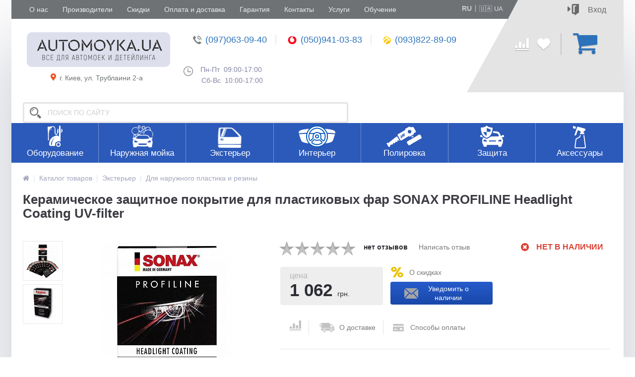

--- FILE ---
content_type: text/html; charset=UTF-8
request_url: https://automoyka.ua/catalog/sredstva-dlya-narujnogo-plastika/keramicheskoe-zashchitnoe-pokrytie-dlya-plastikovykh-far-sonax-profiline-headlight-coating-uv-filter/
body_size: 42142
content:


<!DOCTYPE html>
<html lang="ru" data-tag="seo-speed">
<head>
    <link rel="shortcut icon" type="image/x-icon" href="/bitrix/templates/new_automoyka_gifts/favicon2.png" />	
    <link rel="apple-touch-icon" sizes="57x57" href="/bitrix/templates/new_automoyka_gifts/images/apple-touch-icon-114.png" />
    <link rel="apple-touch-icon" sizes="114x114" href="/bitrix/templates/new_automoyka_gifts/images/apple-touch-icon-114.png" />
    <link rel="apple-touch-icon" sizes="72x72" href="/bitrix/templates/new_automoyka_gifts/images/apple-touch-icon-144.png" />
    <link rel="apple-touch-icon" sizes="144x144" href="/bitrix/templates/new_automoyka_gifts/images/apple-touch-icon-144.png" />
    <meta name="viewport" content="width=device-width, initial-scale=1.0" />
	<meta name='cmsmagazine' content='d22f8b2eb882ad5a3a68e173318669bf' />
    <title>Керамическое защитное покрытие для пластиковых фар SONAX PROFILINE Headlight Coating UV-filter - Для наружного пластика и резины купить в Киеве</title>

    <meta http-equiv="Content-Type" content="text/html; charset=UTF-8" />
<meta name="robots" content="noindex, nofollow" />
<meta name="description" content="В магазине все для автомоек собран огромный каталог, где не последняя роль отведена разделу Керамическое защитное покрытие для пластиковых фар SONAX PROFILINE Headlight Coating UV-filter, " />
<script type="text/javascript" data-skip-moving="true">(function(w, d, n) {var cl = "bx-core";var ht = d.documentElement;var htc = ht ? ht.className : undefined;if (htc === undefined || htc.indexOf(cl) !== -1){return;}var ua = n.userAgent;if (/(iPad;)|(iPhone;)/i.test(ua)){cl += " bx-ios";}else if (/Android/i.test(ua)){cl += " bx-android";}cl += (/(ipad|iphone|android|mobile|touch)/i.test(ua) ? " bx-touch" : " bx-no-touch");cl += w.devicePixelRatio && w.devicePixelRatio >= 2? " bx-retina": " bx-no-retina";var ieVersion = -1;if (/AppleWebKit/.test(ua)){cl += " bx-chrome";}else if ((ieVersion = getIeVersion()) > 0){cl += " bx-ie bx-ie" + ieVersion;if (ieVersion > 7 && ieVersion < 10 && !isDoctype()){cl += " bx-quirks";}}else if (/Opera/.test(ua)){cl += " bx-opera";}else if (/Gecko/.test(ua)){cl += " bx-firefox";}if (/Macintosh/i.test(ua)){cl += " bx-mac";}ht.className = htc ? htc + " " + cl : cl;function isDoctype(){if (d.compatMode){return d.compatMode == "CSS1Compat";}return d.documentElement && d.documentElement.clientHeight;}function getIeVersion(){if (/Opera/i.test(ua) || /Webkit/i.test(ua) || /Firefox/i.test(ua) || /Chrome/i.test(ua)){return -1;}var rv = -1;if (!!(w.MSStream) && !(w.ActiveXObject) && ("ActiveXObject" in w)){rv = 11;}else if (!!d.documentMode && d.documentMode >= 10){rv = 10;}else if (!!d.documentMode && d.documentMode >= 9){rv = 9;}else if (d.attachEvent && !/Opera/.test(ua)){rv = 8;}if (rv == -1 || rv == 8){var re;if (n.appName == "Microsoft Internet Explorer"){re = new RegExp("MSIE ([0-9]+[\.0-9]*)");if (re.exec(ua) != null){rv = parseFloat(RegExp.$1);}}else if (n.appName == "Netscape"){rv = 11;re = new RegExp("Trident/.*rv:([0-9]+[\.0-9]*)");if (re.exec(ua) != null){rv = parseFloat(RegExp.$1);}}}return rv;}})(window, document, navigator);</script>







<link href="/bitrix/templates/new_automoyka_gifts/components/molotok/catalog.comments/.default/style.css?17342504045064" type="text/css"  rel="stylesheet" />

<link href="/bitrix/templates/new_automoyka_gifts/components/altop/ask.price/order/style.css?17342504043219" type="text/css"  rel="stylesheet" />
<link href="/bitrix/templates/new_automoyka_gifts/new-colors.css?1734250404126263" type="text/css"  data-template-style="true"  rel="stylesheet" />
<link href="/bitrix/templates/new_automoyka_gifts/css/fonts.css?17342504042695" type="text/css"  data-template-style="true"  rel="stylesheet" />
<link href="/bitrix/templates/new_automoyka_gifts/js/anythingslider/slider.css?17342504045139" type="text/css"  data-template-style="true"  rel="stylesheet" />
<link href="/bitrix/templates/new_automoyka_gifts/js/spectrum/spectrum.css?173425040410235" type="text/css"  data-template-style="true"  rel="stylesheet" />
<link href="/bitrix/templates/new_automoyka_gifts/custom-mobile.css?17342504047317" type="text/css"  data-template-style="true"  rel="stylesheet" />
<link href="/bitrix/templates/new_automoyka_gifts/css/new_smart_filter.css?173425040411278" type="text/css"  data-template-style="true"  rel="stylesheet" />
<link href="/bitrix/templates/new_automoyka_gifts/css/owl.carousel.min.css?17342504042936" type="text/css"  data-template-style="true"  rel="stylesheet" />
<link href="/bitrix/templates/new_automoyka_gifts/css/jquery.mmenu.all.css?173425040474560" type="text/css"  data-template-style="true"  rel="stylesheet" />
<link href="/bitrix/templates/new_automoyka_gifts/css/font-awesome.min.css?173425040431000" type="text/css"  data-template-style="true"  rel="stylesheet" />
<link href="/bitrix/templates/new_automoyka_gifts/new-styles.css?173425040488094" type="text/css"  data-template-style="true"  rel="stylesheet" />
<link href="/bitrix/templates/new_automoyka_gifts/new-template-styles.css?1734250404261810" type="text/css"  data-template-style="true"  rel="stylesheet" />
<link href="/bitrix/templates/new_automoyka_gifts/css/media.css?173425040454319" type="text/css"  data-template-style="true"  rel="stylesheet" />

<link href="/bitrix/templates/new_automoyka_gifts/components/altop/search.title/.default/style.css?17342504046903" type="text/css"  data-template-style="true"  rel="stylesheet" />



<link href="/bitrix/templates/new_automoyka_gifts/template_styles.css?1751467058196" type="text/css"  data-template-style="true"  rel="stylesheet" />
<link href="/bitrix/templates/new_automoyka_gifts/schemes/STRONG_BLUE/colors.css?173425040413573" type="text/css"  data-template-style="true"  rel="stylesheet" />
<link href="/bitrix/templates/new_automoyka_gifts/custom.css?17342504043422" type="text/css"  data-template-style="true"  rel="stylesheet" />



                

	  <link rel="alternate" hreflang="ru-UA" href="/ua/catalog/sredstva-dlya-narujnogo-plastika/keramicheskoe-zashchitnoe-pokrytie-dlya-plastikovykh-far-sonax-profiline-headlight-coating-uv-filter/" />
	  <link rel="alternate" hreflang="uk-UA" href="/catalog/sredstva-dlya-narujnogo-plastika/keramicheskoe-zashchitnoe-pokrytie-dlya-plastikovykh-far-sonax-profiline-headlight-coating-uv-filter/" />
	  <link rel="alternate" href="/catalog/sredstva-dlya-narujnogo-plastika/keramicheskoe-zashchitnoe-pokrytie-dlya-plastikovykh-far-sonax-profiline-headlight-coating-uv-filter/"  hreflang="x-default" />
	
<meta property='og:title' content='Керамическое защитное покрытие для пластиковых фар SONAX PROFILINE Headlight Coating UV-filter' />
<meta property='og:description' content='С помощью средства создают&nbsp;защитный слой на основе силикона и углерода, который устойчив к воздействиям окружающей среды и средствам очистки автомобилей, а также' />
<meta property='og:url' content='/catalog/sredstva-dlya-narujnogo-plastika/keramicheskoe-zashchitnoe-pokrytie-dlya-plastikovykh-far-sonax-profiline-headlight-coating-uv-filter/' />
<meta property='og:image' content='/upload/iblock/1d5/1d53b2874dd2a936db132e93e3aaa9f7.jpg' />
<meta property='og:image' content='/upload/iblock/206/206619aa8c3f8d48c75175c1f04065b5.png' />
<meta property='og:image' content='/upload/iblock/325/325e3322ee302ac9b3b0dc6867b55446.jpg' />
	
	    <meta name="google-site-verification" content="1Y3TeyJrJxCkxqjOvUJTP5UIUKpE4Gl3KEsqGASQeH4" />
<script data-skip-moving="true" id="gtmjs">function ensureDataLayer(){return window.dataLayer=window.dataLayer||[],window.dataLayer}function pushEcommerceEvent(e,t){const r=ensureDataLayer();r.push({ecommerce:null}),r.push({event:e,ecommerce:t})}function getTextSafe(e){return e?e.textContent.trim():""}function parsePrice(e){if(!e)return 0;const t=e.replace(/[^\d.,]/g,"").replace(/\s+/g,"");return parseFloat(t.replace(",","."))||0}function getProductDataFromDom(){const e=getTextSafe(document.querySelector(".caption.catalog-element-caption h1"))||getTextSafe(document.querySelector("h1"));let t="",r=document.querySelector(".catalog-detail-property.property-artnumber .val")||document.querySelector(".mob-property-artnumber .val");r&&(t=getTextSafe(r));const c=document.querySelector('[itemprop="sku"]');!t&&c&&(t=getTextSafe(c));let n="";const o=document.querySelector('[itemprop="brand"] a');o&&(n=getTextSafe(o));const a=document.querySelectorAll('.breadcrumb ul li[itemprop="itemListElement"] span[itemprop="name"]'),u=a[1]?getTextSafe(a[1]):"",i=a[2]?getTextSafe(a[2]):"",m=a[3]?getTextSafe(a[3]):"",s=a[4]?getTextSafe(a[4]):"",d=document.querySelector('[itemprop="price"]'),l=document.querySelector('[itemprop="priceCurrency"]');let p=d?d.getAttribute("content"):"",y=l?l.getAttribute("content"):"UAH";if(!p){const e=document.getElementById("price_target");e&&e.getAttribute("price")?p=e.getAttribute("price"):e&&(p=e.textContent.replace(/\s+/g,""))}const g={item_id:t||"",item_name:e||"",price:parseFloat(p.toString().replace(",","."))||0,currency:y,quantity:1};return n&&(g.item_brand=n),u&&(g.item_category=u),i&&(g.item_category2=i),m&&(g.item_category3=m),s&&(g.item_category4=s),g}function sendViewItemEvent(){const e=getProductDataFromDom();if(!e.item_id||!e.item_name)return;pushEcommerceEvent("view_item",{currency:e.currency||"UAH",value:e.price||0,items:[e]})}function sendAddToCartFromProductPage(e){const t=getProductDataFromDom();t.quantity=e||1;const r={currency:t.currency||"UAH",value:(t.price||0)*t.quantity,items:[t]};console.log("ADD_TO_CART PRODUCT PAGE",r),pushEcommerceEvent("add_to_cart",r)}function extractItemFromCatalogCard(e){const t=getTextSafe(e.querySelector('.item-title span[itemprop="name"]'));return{item_id:getTextSafe(e.querySelector('[itemprop="sku"]'))||getTextSafe(e.querySelector(".article span")),item_name:t,price:parsePrice(getTextSafe(e.querySelector(".catalog-item-price"))),currency:"UAH",quantity:1}}function getCheckoutItemsFromDom(){const e=document.querySelectorAll(".bx_ordercart .item-row"),t=[];return e.forEach(((e,r)=>{const c=getTextSafe(e.querySelector("td.item a")),n=getTextSafe(e.querySelector(".bx_ordercart_itemart span")),o=parsePrice(getTextSafe(e.querySelector(".price .current_price"))),a=e.querySelector('input[name^="QUANTITY_ITEM_"]'),u=a&&parseFloat(a.value)||1;(c||n)&&t.push({item_id:n||"",item_name:c,price:o,quantity:u,currency:"UAH",index:r})})),t}function sendBeginCheckoutEvent(){const e=getCheckoutItemsFromDom();if(!e.length)return;pushEcommerceEvent("begin_checkout",{currency:"UAH",value:parsePrice(getTextSafe(document.querySelector(".bx_ordercart_order_sum .custom_t2")))||e.reduce(((e,t)=>e+t.price*t.quantity),0),items:e})}document.addEventListener("DOMContentLoaded",(function(){document.querySelector(".catalog-detail")&&sendViewItemEvent()})),document.addEventListener("click",(function(e){const t=e.target.closest(".btn_buy");if(!t)return;const r=t.closest(".add2basket_form");if(!r)return;if(!document.querySelector(".catalog-detail"))return;const c=r.querySelector('input[name="quantity"]');sendAddToCartFromProductPage(c&&parseFloat(c.value)||1)})),document.addEventListener("click",(function(e){const t=e.target.closest(".btn_buy");if(!t)return;const r=t.closest("form"),c=r.closest(".catalog-item-card");if(!c)return;const n=extractItemFromCatalogCard(c);let o=1;const a=r.querySelector("input.quantity");a&&(o=parseFloat(a.value)||1),n.quantity=o;const u={currency:"UAH",value:n.price*n.quantity,items:[n]};console.log("ADD_TO_CART CATALOG",u),pushEcommerceEvent("add_to_cart",u)})),document.addEventListener("DOMContentLoaded",(function(){location.pathname.includes("/personal/order/make/")&&document.querySelector(".bx_ordercart")&&sendBeginCheckoutEvent()}));let oneClickPurchaseSent=!1;function sendOneClickPurchase(e){if(oneClickPurchaseSent)return;oneClickPurchaseSent=!0;pushEcommerceEvent("purchase",{transaction_id:"oneclick_"+Date.now(),value:e.price*e.quantity,currency:e.currency||"UAH",items:[e]})}function observeOneClickSuccess(){new MutationObserver((e=>{e.forEach((e=>{e.addedNodes.forEach((e=>{if(e instanceof HTMLElement&&(e.matches(".alertMsg.good")||e.querySelector?.(".alertMsg.good"))){const e=getProductDataFromDom();e.quantity=1,sendOneClickPurchase(e)}}))}))})).observe(document.body,{childList:!0,subtree:!0})}document.addEventListener("DOMContentLoaded",observeOneClickSuccess);</script>
<meta name="google-site-verification" content="MwRy3tTTnqG4eEJtB7fBTF7FnFAlpZ0MgL9ymZqMJH0" />
<!-- Google Tag Manager -->
		<!-- End Google Tag Manager -->
	
	<!-- binotel -->
	<script type="application/ld+json" data-skip-moving="true">
	{
		"@context": "http://schema.org",
		"@type": "WebSite",
		"name": "AutoMoyka.UA™",
		"url": "https://automoyka.ua"
	}
</script>
<script type="application/ld+json" data-skip-moving="true">
    {
        "@context": "http://schema.org",
        "@type": "Person",
        "name": "AutoMoyka.UA™",
        "url": "https://automoyka.ua"
    }
</script>
<script type="application/ld+json" data-skip-moving="true">
    {
        "@context": "http://schema.org",
        "@type": "Organization",
        "name" : "AutoMoyka.UA™",
        "location": {
            "@type":"Place",
            "address": {
                "@type": "PostalAddress",
                "addressLocality": "Украина Киев",
                "streetAddress": "ул.Трублаини 2-А"
            }
        },
        "telephone": "+38 (093) 451-2-072",
        "email": "automoyka@mail.ua",
        "url": "https://automoyka.ua",
        "logo": {
            "@context": "http://schema.org",
            "@type": "ImageObject",
            "url": "https://automoyka.ua/bitrix/templates/new_automoyka/images/new_logo.png",
            "name": "AutoMoyka.UA™"
        }
    },
    "contactPoint": [
        {
        "@type": "ContactPoint",
        "telephone": "+38 (097) 063-09-40",
        "contactType": "customer service"
        },
        {
            "@type": "ContactPoint",
            "telephone": "+38 (050) 941-03-83",
            "contactType": "customer service"
        },
        {
            "@type": "ContactPoint",
            "telephone": "+38 (093) 822-89-09",
            "contactType": "customer service"
        }                
    ]
    }
</script></head>
<body class="wide">

<!-- Google Tag Manager (noscript) -->
<noscript><iframe src="https://www.googletagmanager.com/ns.html?id=GTM-NG574BP"
height="0" width="0" style="display:none;visibility:hidden"></iframe></noscript>
<!-- End Google Tag Manager (noscript) -->


<div id="fb-root"></div>
	
<div class="bx-panel">
    </div>	

<div class="body clvh">
<div class="page-wrapper">
<div class="pop-up-bg callback_body"></div>
<div class="pop-up callback">
    <a href="javascript:void(0)" class="pop-up-close callback_close">
        <span class="my_i fa fa-times"></span>
    </a>
    <div class="h1">Заказать звонок</div>
    <!--'start_frame_cache_callback'-->	
	<form action="/catalog/sredstva-dlya-narujnogo-plastika/keramicheskoe-zashchitnoe-pokrytie-dlya-plastikovykh-far-sonax-profiline-headlight-coating-uv-filter/" id="new_callback_form" class="new_callback_form">		
		<span id="echo_callback_form"></span>
		<div class="row">
			<div class="span1">
				Имя<span class="mf-req">*</span>			</div>
			<div class="span2">
				<input type="text" class="input-text" id="callback_name" name="callback_name" value="" />
			</div>
			<div class="clear"></div>
		</div>
		<div class="row">
			<div class="span1">
				Телефон<span class="mf-req">*</span>			</div>
			<div class="span2">
				<input type="text" class="input-text" id="callback_tel" name="callback_tel" value="" />
			</div>
			<div class="clear"></div>
		</div>
		<div class="row">
			<div class="span1">
				Время звонка<span class="mf-req">*</span>			</div>
			<div class="span2">
				<input type="text" class="input-text" id="callback_time" name="callback_time" value="" />
			</div>
			<div class="clear"></div>
		</div>
		<div class="row">
			<div class="span1">
				Сообщение			</div>
			<div class="span2">
				<textarea id="callback_message" name="callback_message" rows="3" cols="30"></textarea>
			</div>
			<div class="clear"></div>
		</div>
					
			<div class="row">
				<div class="span1">
					Код с картинки<span class="mf-req">*</span>
				</div>
				<div class="span2">					
					<input type="text" id="callback_captcha_word" name="callback_captcha_word" maxlength="50" value=""/>			
					<img id="callback_cImg" src="/bitrix/tools/captcha.php?captcha_sid=0c25f7606ca9c998b0f052aa3c2db49c" width="127" height="30" alt="CAPTCHA" />					
					<input type="hidden" id="callback_captcha_sid" name="callback_captcha_sid" value="0c25f7606ca9c998b0f052aa3c2db49c" />					
				</div>
				<div class="clear"></div>
			</div>			
				
		<input type="hidden" id="callback_method" name="callback_method" value="callback"/>
		<div class="submit">
			<button onclick="button_callback('/bitrix/components/altop/callback', 'automoyka@mail.ua', 'NAME/TEL/TIME');" type="button" name="send_button" class="btn_buy popdef">Заказать</button>
		</div>
	</form>
<!--'end_frame_cache_callback'--></div>   
    <div class="top-menu-header">					
        <div class="top-menu">							
            	<ul class="store-horizontal">
				
			
																		<li><a href="/about/" class=" root-item">О нас</a></li>
												
						
		
			
																		<li><a href="/vendors/" class=" root-item">Производители</a></li>
												
						
		
			
																		<li><a href="/skidki/" class="discounts_top_color root-item">Скидки</a></li>
												
						
		
			
																		<li><a href="/oplata/index.php" class=" root-item">Оплата и доставка</a></li>
												
						
		
			
																		<li><a href="/garantiya/" class=" root-item">Гарантия</a></li>
												
						
		
			
																		<li><a href="/contacts/" class=" root-item">Контакты</a></li>
												
						
		
			
																		<li><a href="/services/" class="services_top_color root-item">Услуги</a></li>
												
						
		
			
																		<li><a href="/lessons/" class="lessons_top_color root-item">Обучение</a></li>
												
						
		
		

<li id="langli">
<ul id='lang'>
	<li data-value="ru" class="active">RU</li>
	<li data-value="ua"><a href='/ua/catalog/sredstva-dlya-narujnogo-plastika/keramicheskoe-zashchitnoe-pokrytie-dlya-plastikovykh-far-sonax-profiline-headlight-coating-uv-filter/'>🇺🇦 UA</a></li>

</ul>
</li>
<style>
.clvh .top-menu{display:flex;justify-content: space-between;}
#lang{border:1px solid #ccc;font-size:12px;margin:8px 5px 0;float:right}
.top-block-item.menus select {position:absolute;right:-80px;top:8px;border:1px solid #ddd;font-size:12px;}
.top-block-item.personal div{display:none}
#lang {border:0;line-height:20px;height:20px;padding-top:3px;}
#lang li {cursor:pointer;display:inline-block;padding: 0;line-height:14px;}
#lang li.active{color:#ccc;padding: 0;cursor:default;z-index:-1;}
#lang li:first-child{border-right:1px solid;padding-right:5px;margin-right:5px;}
.clvh .top-menu > div:first-child,
.clvh .top-menu > ul {flex-grow:1}
.clvh .top-menu > div > ul {width:100%;}
li#langli {float:right;}
.top-menu ul.store-horizontal li ul#lang {display: flex;align-items: center;position:static;opacity: 1;background:none;width:auto;padding:0;margin:0;height: auto;}
.top-menu ul.store-horizontal li ul#lang li{font-size:14px;margin:0;width:auto;display: flex;background:none;height:auto;border:0;height: 14px;padding: 10px 13px 12px 13px;align-content: space-between;}
.top-menu ul.store-horizontal li ul#lang li a{font-size:13px!important;height: 100%;border:0;display: inline-block;text-decoration:none;padding: 0;flex-grow: 1;}
.top-menu ul.store-horizontal li ul#lang li a:hover{background:none!important;color:#CDDC39!important;font-weight:bold;}

.top-menu ul.store-horizontal li ul#lang li.active {font-weight:800!important}

.top-block.fixed #lang_mobile{border:1px solid #ccc;font-size:12px;margin:8px 5px 0;float:right}
.top-block-item.menus select {position:absolute;right:-80px;top:8px;border:1px solid #ddd;font-size:12px;}
.top-block-item.personal div{display:none}
.top-block.fixed #lang_mobile {border:0;line-height:20px;height:20px;padding-top:3px;}
.top-block.fixed #lang_mobile li {cursor:pointer;display:inline-block;padding: 0;line-height:14px;}
.top-block.fixed #lang_mobile li.active{color:#ccc;padding: 0;cursor:default;z-index:-1;}
.top-block.fixed #lang_mobile li:first-child{border-right:1px solid;padding-right:5px;margin-right:5px;}

.mm-listview li#langli {float:none;}
.mm-listview li#langli #lang{float:none;font-size:16px!important;padding: 0 0 0 60px;}
.mm-listview li#langli #lang li {padding:0 20px 0 0;margin:0;}

.top-menu ul.store-horizontal li ul#lang li{padding: 10px 7px 12px 7px;}
.top-menu ul.store-horizontal li ul#lang li:first-child:after{content:"";width:1px;height:100%;display:block;background:#ccc;position:relative;left:7px;}

body #new-mobile-menu #mm-1 .mm-listitem:nth-child(9):after{content:none;}
#new-mobile-menu .mm-listitem#langli:after{content:none;}
.mm-listview li#langli #lang{padding-left:20px}
</style>

	</ul>

            
	<!--'start_frame_cache_kabinet'-->	
				        <div class="kabinet">
			<a class="login_anch" href="javascript:void(0)" title="Войти"><span class="log-img"></span><span class="log-in">Вход</span></a>
			<div class="pop-up-bg login_body"></div>
			<div class="pop-up login">
				<div class="login-form">
					<div class="fields">
						<form name="form_auth" method="post" target="_top" action="/personal/">
							<input type="hidden" name="AUTH_FORM" value="Y"/>
							<input type="hidden" name="TYPE" value="AUTH"/>
															<input type="hidden" name="backurl" value="/catalog/sredstva-dlya-narujnogo-plastika/keramicheskoe-zashchitnoe-pokrytie-dlya-plastikovykh-far-sonax-profiline-headlight-coating-uv-filter/"/>
																					<div class="field">
								<input type="text" name="USER_LOGIN" maxlength="50" placeholder="Логин" value="" class="input-field"/>
							</div>	
							<div class="field">
								<input type="password" name="USER_PASSWORD" maxlength="50" placeholder="Пароль" value="" class="input-field"/>
							</div>
                            
                            <div class="field inline-btn forgot-block">
                                <a class="btn_buy apuo forgot" href="/personal/profile/?forgot_password=yes" rel="nofollow">Напомнить пароль</a>
                            </div>
                            
                                                            <div class="field remember-me">
                                    <input type="checkbox" id="USER_REMEMBER_frm" name="USER_REMEMBER" value="Y" />
                                    <label for="USER_REMEMBER_frm" title=""><span class="remember-me-checkbox"></span> <span>Запомнить меня</span></label>
                                </div>
                            
							<div class="field field-button inline-btn">
								<button type="submit" name="Login" class="btn_buy popdef" value="Войти">Войти</button>
							</div>
                            
                            <div class="field close">
                                <a href="javascript:void(0)" class="pop-up-close login_close">Отмена</a>
                            </div>
							
                            <div class="field reg">
                                <a class="register" href="/personal/profile/?register=yes" title="Зарегистрироваться" rel="nofollow"><span>Зарегистрироваться</span></a>
                            </div>
						</form>
                        
											</div>
                    <div class="soc-login">
					    <p class="login_as">Войти как пользователь :</p>
					    						    
<div class="bx-auth-serv-icons">
			<a class="Facebook" title="Facebook" href="javascript:void(0)" onclick="BxShowAuthFloatNew('Facebook', 'form')"><span class="my_i bx-ss-icon facebook">Facebook</span></a>
			<a class="GooglePlusOAuth" title="Google+" href="javascript:void(0)" onclick="BxShowAuthFloatNew('GooglePlusOAuth', 'form')"><span class="my_i bx-ss-icon google-plus">Google+</span></a>
	</div>						    
	<div style="display:none">
		<div id="bx_auth_float" class="bx-auth-float">



<div class="bx-auth">
	<form method="post" name="bx_auth_servicesform" target="_top" action="/catalog/sredstva-dlya-narujnogo-plastika/keramicheskoe-zashchitnoe-pokrytie-dlya-plastikovykh-far-sonax-profiline-headlight-coating-uv-filter/">
					<div class="bx-auth-title">Войти как пользователь</div>
			<div class="bx-auth-note">Вы можете войти на сайт, если вы зарегистрированы на одном из этих сервисов:</div>
							<div class="bx-auth-services">
									<div><a href="javascript:void(0)" onclick="BxShowAuthService('Facebook', 'form')" id="bx_auth_href_formFacebook"><p class="my_i bx-ss-icon facebook"></p><span class="my_b">Facebook</span></a></div>
									<div><a href="javascript:void(0)" onclick="BxShowAuthService('GooglePlusOAuth', 'form')" id="bx_auth_href_formGooglePlusOAuth"><p class="my_i bx-ss-icon google-plus"></p><span class="my_b">Google+</span></a></div>
							</div>
							<div class="bx-auth-line"></div>
				<div class="bx-auth-service-form" id="bx_auth_servform" style="display:none">
			                    
									<div id="bx_auth_serv_formFacebook" style="display:none"><a href="javascript:void(0)" onclick="BX.util.popup('https://www.facebook.com/dialog/oauth?client_id=226026011277986&amp;redirect_uri=https%3A%2F%2Fautomoyka.ua%2Fcatalog%2Fsredstva-dlya-narujnogo-plastika%2Fkeramicheskoe-zashchitnoe-pokrytie-dlya-plastikovykh-far-sonax-profiline-headlight-coating-uv-filter%2F%3Fauth_service_id%3DFacebook%26check_key%3D4a7fef74665cd32a210015b1594549d8%26backurl%3D%252Fcatalog%252Fsredstva-dlya-narujnogo-plastika%252Fkeramicheskoe-zashchitnoe-pokrytie-dlya-plastikovykh-far-sonax-profiline-headlight-coating-uv-filter%252F&amp;scope=email,publish_actions,user_friends&amp;display=popup', 580, 400)" class="bx-ss-button facebook-button"></a><span class="bx-spacer"></span><span>Используйте вашу учетную запись на Facebook.com для входа на сайт.</span></div>
							                    
									<div id="bx_auth_serv_formGooglePlusOAuth" style="display:none"><a href="javascript:void(0)" onclick="BX.util.popup('https://accounts.google.com/o/oauth2/auth?client_id=1030822492831-sl8mh5vhh98rrahnnd5n19cdthtkba9v.apps.googleusercontent.com&amp;redirect_uri=https%3A%2F%2Fautomoyka.ua%2Fbitrix%2Ftools%2Foauth%2Fgoogle.php&amp;scope=https%3A%2F%2Fwww.googleapis.com%2Fauth%2Fplus.login+https%3A%2F%2Fwww.googleapis.com%2Fauth%2Fplus.me&amp;response_type=code&amp;access_type=offline&amp;state=provider%3DGooglePlusOAuth%26site_id%3Ds1%26backurl%3D%252Fcatalog%252Fsredstva-dlya-narujnogo-plastika%252Fkeramicheskoe-zashchitnoe-pokrytie-dlya-plastikovykh-far-sonax-profiline-headlight-coating-uv-filter%252F%253Fcheck_key%253D4a7fef74665cd32a210015b1594549d8%26mode%3Dopener%26redirect_url%3D%252Fcatalog%252Fsredstva-dlya-narujnogo-plastika%252Fkeramicheskoe-zashchitnoe-pokrytie-dlya-plastikovykh-far-sonax-profiline-headlight-coating-uv-filter%252F', 580, 400)" class="bx-ss-button google-button"></a><span class="bx-spacer"></span><span>Используйте вашу учетную запись Google для входа на сайт.</span></div>
									</div>
				<input type="hidden" name="auth_service_id" value="" />
	</form>
</div>

		</div>
	</div>
					                        </div>					
				</div>
			</div>
        </div>
		<!--'end_frame_cache_kabinet'-->        </div>					
    </div>
    
<div class="center">
    <div class="new-header">
        <div class="container">
            <div class="header_1">
                <div class="logo">
                    




<a href="/">	
	<!--    AWEB #130736 (START)  -->
    <img title="Интернет-магазин автохимии, автокосметики и оборудования для автомойки" alt="Интернет-магазин автохимии, автокосметики и оборудования для автомойки" src="/bitrix/templates/new_automoyka/images/new_logo.png
">
<!--    AWEB #130736 (END)  -->
</a>                </div>

                <span><img src="/bitrix/templates/new_automoyka_gifts/images/map.png" alt="map-marker" class="map-marker">г. Киев, ул. Трублаини 2-а</span>
            </div>
            <div class="header_4">
                <div class="telephone">
					<div class="phones">
	<p>
 <a href="tel:0970630940"><img alt="phone1" src="/bitrix/templates/new_automoyka_gifts/images/header-phone1.png">(097)063-09-40</a>
	</p>
	<p>
 <a href="tel:0509410383"><img alt="phone2" src="/bitrix/templates/new_automoyka_gifts/images/header-phone2.png">(050)941-03-83</a>
	</p>
	<p>
 <a href="tel:0938228909"><img alt="phone3" src="/bitrix/templates/new_automoyka_gifts/images/header-phone3.png">(093)822-89-09</a>
	</p>
</div>
 <br>                                    </div>
            </div>
            <div class="header_3 schedule-tablet">
                <div class="schedule">
                    <img alt="watch" src="/bitrix/templates/new_automoyka/images/watch.png">&nbsp; Пн-Пт&nbsp; 09:00-17:00&nbsp;&nbsp;
<div>
	 &nbsp; &nbsp; &nbsp; &nbsp; &nbsp;Сб-Вс&nbsp; 10:00-17:00
</div>
 <br>                </div>
            </div>
            <div class="header_5">
                <div id="comp_6f655d38c51a9592afdc2e25070d6b0e">
<div class="compare_line">
	<!--'start_frame_cache_compare'-->		<a href="/catalog/compare/?action=COMPARE" title="Сравнение" rel="nofollow">
            <span class="compare">
									<img src="/bitrix/templates/new_automoyka_gifts/images/compare.png" alt="compare">
								            </span>
		</a>
	<!--'end_frame_cache_compare'--></div></div>                
<div class="delay_line">
	<!--'start_frame_cache_delay'-->		<a href="/personal/cart/?delay=Y" title="Отложенные" rel="nofollow">
            <span class="like">
									<img src="/bitrix/templates/new_automoyka_gifts/images/like.png" alt="like">
								            </span>
		</a>
	<!--'end_frame_cache_delay'--></div>            </div>
            <div class="header_6">
                
<div class="cart_line" id="cart_line1">
	<!--'start_frame_cache_cart_line'-->
<a href="/personal/order/make/" class="cart" title="Моя корзина" rel="nofollow">
	        <span class="basket-line-img-d-none">
            <img src="/bitrix/templates/new_automoyka_gifts/images/basket-active.png" alt="basket-active">
        </span>
        <span class="basket-line-img-d-block">
		    <img src="/bitrix/templates/new_automoyka_gifts/images/basket.png" alt="basket">
        </span>
		        <span class="qnt_cont qnt-d-none">
            <span class="qnt">0</span>
        </span>
	</a>


        
    <div class="pop-up basket-line-pop-up not-empty basket-line-pop-up-d-none">
        <div class="basket-confirm">
            <div class="oformit_cont">
                <span class="basket-line-text">
                    В корзине                     <span class='basket-line-quantity'>0</span> товаров                    <br>
                     на                     <span>0</span>
                      грн.                </span>
                <div class="triangle"></div>
                                    <div class="btn_buy oformit dsbl">Оформить</div>
                            </div>
        </div>
    </div>

    
<!--'end_frame_cache_cart_line'--></div>

 
            </div>
            <div class="header_3">
                <div class="schedule">
                <img alt="watch" src="/bitrix/templates/new_automoyka/images/watch.png">&nbsp; Пн-Пт&nbsp; 09:00-17:00&nbsp;&nbsp;
<div>
	 &nbsp; &nbsp; &nbsp; &nbsp; &nbsp;Сб-Вс&nbsp; 10:00-17:00
</div>
 <br>                </div>
            </div>
            <div class="header_2">
                <div class="burger-tablet">
                    <div class="panel_1 mobile">            
                        
<a href="#new-mobile-menu" id="new-mobile-menu-link">
	<span class="hamburger-box">
		<span class="hamburger-inner"></span>
	</span>
	<span class="menu-title">Меню</span>
</a>
<div class="pop-up-bg new_mobile_menu_body"></div>

<nav id="new-mobile-menu" class="d-none">
	<a class="pop-up-close mob-menu-close button"><img src="/bitrix/templates/new_automoyka_gifts/images/close-mob-popup.png" alt="close-mob-popup"></a>
<ul>

	
	
		
							<li><a href="/index.php"><span class="img-wrap-first"><img src="/upload/mobile-menu-img/mob-home.png"></span><span>Главная</span></a></li>
			
		
	
		
	
					<li><a href="#mm-2"><span class="img-wrap-first"><img src="/upload/mobile-menu-img/mob-catalog.png"></span><span class="catalog-link">Каталог товаров</span></a>
				<ul>
			
		
	
					<li><a href="#mm-3"><span class="img-wrap-second"><img src="/upload/uf/d77/d7785e56eaaac1b316a4dec9dd45b0dd.png" alt="mob-menu-img"></span><span>Оборудование</span></a>
            				<ul>
			
		
	
		
							<li><a href="/catalog/moyki-vysokogo-davleniya/">Мойки высокого давления</a></li>
			
		
	
		
	
		
							<li><a href="/catalog/aksessuary_dlya_moek/">Аксессуары для моек</a></li>
			
		
	
		
	
		
							<li><a href="/catalog/pylesosy-dlya-avtomoyki/">Пылесосы для автомойки</a></li>
			
		
	
		
	
		
							<li><a href="/catalog/pistolety-dlya-himchistki/">Аппараты Tornador</a></li>
			
		
	
		
	
		
							<li><a href="/catalog/parogeneratory/">Парогенераторы для автомойки</a></li>
			
		
	
		
	
		
							<li><a href="/catalog/penogeneratory/">Пеногенераторы для автомойки</a></li>
			
		
	
		
	
		
							<li><a href="/catalog/apparat-ozonogenerator-dlya-ochistki-dezinfekcii-udaleniya-zapahov/">Озоногенераторы</a></li>
			
		
	
		
	
		
							<li><a href="/catalog/sukhoy_tuman/">Сухой туман</a></li>
			
		
	
		
	
		
							<li><a href="/catalog/turbosushka-blaster/">Турбосушки для автомойки</a></li>
			
		
	
				</ul></li>	
	
					<li><a href="#mm-4"><span class="img-wrap-second"><img src="/upload/uf/559/5591900a37a3e878c0ed9e1663ccd535.png" alt="mob-menu-img"></span><span>Наружная мойка</span></a>
            				<ul>
			
		
	
		
							<li><a href="/catalog/predvaritelnaya_moyka/">Предварительная мойка</a></li>
			
		
	
		
	
		
							<li><a href="/catalog/beskontaktnaya_moyka/">Активная пена</a></li>
			
		
	
		
	
		
							<li><a href="/catalog/shampuni-dlya-ruchnoy-i-nano-moyki/">Шампуни для ручной мойки</a></li>
			
		
	
		
	
		
							<li><a href="/catalog/uskoriteli-sushki/">Ускорители сушки (воски)</a></li>
			
		
	
				</ul></li>	
	
					<li><a href="#mm-5"><span class="img-wrap-second"><img src="/upload/uf/b1f/b1fb033e00fcc9e97a01ce97fa44aa42.png" alt="mob-menu-img"></span><span>Экстерьер</span></a>
            				<ul>
			
		
	
		
							<li><a href="/catalog/sredstva-dlya-narujnogo-plastika/">Для наружного пластика и резины</a></li>
			
		
	
		
	
		
							<li><a href="/catalog/ochistiteli-dvigatelya/">Очистители двигателя</a></li>
			
		
	
		
	
		
							<li><a href="/catalog/ochistiteli-i-obezjirivateli/">Очистители и обезжириватели</a></li>
			
		
	
		
	
		
							<li><a href="/catalog/ochistiteli-slojnyh-pyaten-pyatnovyvoditeli/">Очистители кузова и хрома</a></li>
			
		
	
		
	
		
							<li><a href="/catalog/sredstva-dlya-ochistki-diskov/">Средства для колесных дисков</a></li>
			
		
	
		
	
		
							<li><a href="/catalog/sredstva-dlya-shin/">Средства для шин</a></li>
			
		
	
		
	
		
							<li><a href="/catalog/ochistiteli-stekol/">Очистители стекол</a></li>
			
		
	
				</ul></li>	
	
					<li><a href="#mm-6"><span class="img-wrap-second"><img src="/upload/uf/c61/c616ad6184559fce0680b8a9b12f519f.png" alt="mob-menu-img"></span><span>Интерьер</span></a>
            				<ul>
			
		
	
		
							<li><a href="/catalog/sredstva-dlya-himchistki-uhod-za-intererom/">Средства для химчистки салона</a></li>
			
		
	
		
	
		
							<li><a href="/catalog/dlya-koji-v-salone/">Средства для кожи в салоне</a></li>
			
		
	
		
	
		
							<li><a href="/catalog/sredstva-dlya-plastika-v-salone/">Средства для пластика в салоне</a></li>
			
		
	
		
	
		
							<li><a href="/catalog/aromatizatory-salona-dezodoranty-ustraniteli-zapahov/">Ароматизаторы, устранители запахов</a></li>
			
		
	
				</ul></li>	
	
					<li><a href="#mm-7"><span class="img-wrap-second"><img src="/upload/uf/b0a/b0a0925402d416a212a4e346d38bd1e6.png" alt="mob-menu-img"></span><span>Полировка</span></a>
            				<ul>
			
		
	
		
							<li><a href="/catalog/podlozhki_derzhateli_krugov/">Подложки (держатели кругов)</a></li>
			
		
	
		
	
		
							<li><a href="/catalog/krugi-i-podlojki/">Полировальные круги</a></li>
			
		
	
		
	
		
							<li><a href="/catalog/pasty-dlya-polirovki/">Полировальные пасты</a></li>
			
		
	
		
	
		
							<li><a href="/catalog/polirovalnye-mashinki/">Полировальные машинки</a></li>
			
		
	
		
	
		
							<li><a href="/catalog/rabochee_osveshchenie/">Рабочее освещение</a></li>
			
		
	
		
	
		
							<li><a href="/catalog/aksessuary_dlya_polirovki/">Аксессуары для полировки</a></li>
			
		
	
		
	
		
							<li><a href="/catalog/tolshchinomery/">Толщиномеры</a></li>
			
		
	
		
	
		
							<li><a href="/catalog/malyarnaya_lenta_skotchi/">Малярная лента, скотчи</a></li>
			
		
	
				</ul></li>	
	
					<li><a href="#mm-8"><span class="img-wrap-second"><img src="/upload/uf/ea1/ea1b785c1de092264a234305c78f716c.png" alt="mob-menu-img"></span><span>Защита</span></a>
            				<ul>
			
		
	
		
							<li><a href="/catalog/poliroli_antitsarapiny/">Полироли/антицарапины</a></li>
			
		
	
		
	
		
							<li><a href="/catalog/voski-holodnyy-goryachiy-tverdyy/">Быстрый блеск/полимеры</a></li>
			
		
	
		
	
		
							<li><a href="/catalog/tverdye-voski/">Твердые воски</a></li>
			
		
	
		
	
		
							<li><a href="/catalog/gleyzy/">Глейзы</a></li>
			
		
	
		
	
		
							<li><a href="/catalog/silanty/">Силанты</a></li>
			
		
	
		
	
		
							<li><a href="/catalog/nanokeramika/">Нанокерамика/Жидкое стекло</a></li>
			
		
	
		
	
		
							<li><a href="/catalog/zashchitnye-pokrytiya-dlya-plastika/">Защитные покрытия для пластика</a></li>
			
		
	
		
	
		
							<li><a href="/catalog/zashchitnye-pokrytiya-dlya-stekol/">Защитные покрытия для стекол</a></li>
			
		
	
		
	
		
							<li><a href="/catalog/zashchitnye-pokrytiya-dlya-koji/">Защитные покрытия для кожи</a></li>
			
		
	
		
	
		
							<li><a href="/catalog/zashchitnye-pokrytiya-dlya-tkani/">Защитные покрытия для ткани</a></li>
			
		
	
		
	
		
							<li><a href="/catalog/zashchitnye-pokrytiya-dlya-shin-i-diskov/">Защитные покрытия для колёс</a></li>
			
		
	
				</ul></li>	
	
					<li><a href="#mm-9"><span class="img-wrap-second"><img src="/upload/uf/8e0/8e099165723930fc17ff2debe7befddc.png" alt="mob-menu-img"></span><span>Аксессуары</span></a>
            				<ul>
			
		
	
		
							<li><a href="/catalog/protirochnye-materialy/">Протирочные материалы, микрофибры</a></li>
			
		
	
		
	
		
							<li><a href="/catalog/raspyliteli/">Распылители, триггеры, пенники</a></li>
			
		
	
		
	
		
							<li><a href="/catalog/vedra_dlya_moyki/">Ведра для мойки</a></li>
			
		
	
		
	
		
							<li><a href="/catalog/shchetki-i-aplikatory-dlya-himchistki/">Щетки, аппликаторы, кисти для интерьера</a></li>
			
		
	
		
	
		
							<li><a href="/catalog/mochalki-skrebki-shchetki/">Мочалки, скребки, щётки для экстерьера</a></li>
			
		
	
		
	
		
							<li><a href="/catalog/mebel_dlya_deteylinga/">Мебель для детейлинга</a></li>
			
		
	
				</ul></li></ul></li>	
	
		
							<li><a href="/personal/cart/"><span class="img-wrap-first"><img src="/upload/mobile-menu-img/mob-cart.png"></span><span>Корзина</span></a></li>
			
		
	
		
	
		
							<li><a href="/personal/cart/?delay=Y"><span class="img-wrap-first"><img src="/upload/mobile-menu-img/mob-delay.png"></span><span>Список желаний</span></a></li>
			
		
	
		
	
		
							<li><a href="/catalog/compare/?action=COMPARE"><span class="img-wrap-first"><img src="/upload/mobile-menu-img/mob-compare.png"></span><span>Сравнение</span></a></li>
			
		
	
		
	
		
							<li><a href="/contacts/"><span class="img-wrap-first"><img src="/upload/mobile-menu-img/mob-contacts.png"></span><span>Контакты</span></a></li>
			
		
	
		
	
		
							<li><a href="/about/"><span class="img-wrap-first"><img src="/upload/mobile-menu-img/mob-about.png"></span><span>О нас</span></a></li>
			
		
	
		
	
		
							<li><a href="/skidki/"><span class="img-wrap-first"><img src="/upload/mobile-menu-img/mob-discount.png"></span><span>Скидки</span></a></li>
			
		
	
	



    <li><a class="mobile_login_anch" href="javascript:void(0)"><span class="img-wrap-first"><img src="/upload/mobile-menu-img/mob-login.png"></span><span>Вход</span></a></li>
    
    

</ul>
</nav>
                    </div>
                </div>
                	<div id="altop_search" class="form-box">
		<form action="/ua/catalog/">
            <div class="search-input">
			    <input type="text" name="q" id="title-search-input" class="" maxlength="50" autocomplete="off" placeholder="Поиск по сайту" value="" />
            </div>
			<div class="search-submit">
				<input type="submit" name="submit" class="submit" value="" />
			</div>
					</form>
	</div>

                 
            </div>
            <div class="header_background"></div>
        </div>
    </div>

<header>
            <div class="catalog-new">							
            		<ul class="catalog__menu clearfix">
				
			<li class="catalog__item">
				<a href="/catalog/oborudovanie/" class="catalog__item-link link-sprite equipment">Оборудование</a>
			<ul class="sub-menu">
								
					<li class="sub-menu__item">
						<a href="/catalog/moyki-vysokogo-davleniya/" class="sub-menu__item-link"><span>Мойки высокого давления</span></a>
					</li>
					
					<li class="sub-menu__item">
						<a href="/catalog/aksessuary_dlya_moek/" class="sub-menu__item-link"><span>Аксессуары для моек</span></a>
					</li>
					
					<li class="sub-menu__item">
						<a href="/catalog/pylesosy-dlya-avtomoyki/" class="sub-menu__item-link"><span>Пылесосы для автомойки</span></a>
					</li>
					
					<li class="sub-menu__item">
						<a href="/catalog/pistolety-dlya-himchistki/" class="sub-menu__item-link"><span>Аппараты Tornador</span></a>
					</li>
					
					<li class="sub-menu__item">
						<a href="/catalog/parogeneratory/" class="sub-menu__item-link"><span>Парогенераторы для автомойки</span></a>
					</li>
					
					<li class="sub-menu__item">
						<a href="/catalog/penogeneratory/" class="sub-menu__item-link"><span>Пеногенераторы для автомойки</span></a>
					</li>
					
					<li class="sub-menu__item">
						<a href="/catalog/apparat-ozonogenerator-dlya-ochistki-dezinfekcii-udaleniya-zapahov/" class="sub-menu__item-link"><span>Озоногенераторы</span></a>
					</li>
					
					<li class="sub-menu__item">
						<a href="/catalog/sukhoy_tuman/" class="sub-menu__item-link"><span>Сухой туман</span></a>
					</li>
					
					<li class="sub-menu__item">
						<a href="/catalog/turbosushka-blaster/" class="sub-menu__item-link"><span>Турбосушки для автомойки</span></a>
					</li>
				</ul></li>			
			<li class="catalog__item">
				<a href="/catalog/naruzhnaya_moyka/" class="catalog__item-link link-sprite washing">Наружная мойка</a>
			<ul class="sub-menu">
								
					<li class="sub-menu__item">
						<a href="/catalog/predvaritelnaya_moyka/" class="sub-menu__item-link"><span>Предварительная мойка</span></a>
					</li>
					
					<li class="sub-menu__item">
						<a href="/catalog/beskontaktnaya_moyka/" class="sub-menu__item-link"><span>Активная пена</span></a>
					</li>
					
					<li class="sub-menu__item">
						<a href="/catalog/shampuni-dlya-ruchnoy-i-nano-moyki/" class="sub-menu__item-link"><span>Шампуни для ручной мойки</span></a>
					</li>
					
					<li class="sub-menu__item">
						<a href="/catalog/uskoriteli-sushki/" class="sub-menu__item-link"><span>Ускорители сушки (воски)</span></a>
					</li>
				</ul></li>			
			<li class="catalog__item">
				<a href="/catalog/eksterer_avtomobilya/" class="catalog__item-link link-sprite exterior">Экстерьер</a>
			<ul class="sub-menu">
								
					<li class="sub-menu__item">
						<a href="/catalog/sredstva-dlya-narujnogo-plastika/" class="sub-menu__item-link"><span>Для наружного пластика и резины</span></a>
					</li>
					
					<li class="sub-menu__item">
						<a href="/catalog/ochistiteli-dvigatelya/" class="sub-menu__item-link"><span>Очистители двигателя</span></a>
					</li>
					
					<li class="sub-menu__item">
						<a href="/catalog/ochistiteli-i-obezjirivateli/" class="sub-menu__item-link"><span>Очистители и обезжириватели</span></a>
					</li>
					
					<li class="sub-menu__item">
						<a href="/catalog/ochistiteli-slojnyh-pyaten-pyatnovyvoditeli/" class="sub-menu__item-link"><span>Очистители кузова и хрома</span></a>
					</li>
					
					<li class="sub-menu__item">
						<a href="/catalog/sredstva-dlya-ochistki-diskov/" class="sub-menu__item-link"><span>Средства для колесных дисков</span></a>
					</li>
					
					<li class="sub-menu__item">
						<a href="/catalog/sredstva-dlya-shin/" class="sub-menu__item-link"><span>Средства для шин</span></a>
					</li>
					
					<li class="sub-menu__item">
						<a href="/catalog/ochistiteli-stekol/" class="sub-menu__item-link"><span>Очистители стекол</span></a>
					</li>
				</ul></li>			
			<li class="catalog__item">
				<a href="/catalog/interer_salon/" class="catalog__item-link link-sprite interior">Интерьер</a>
			<ul class="sub-menu">
								
					<li class="sub-menu__item">
						<a href="/catalog/sredstva-dlya-himchistki-uhod-za-intererom/" class="sub-menu__item-link"><span>Средства для химчистки салона</span></a>
					</li>
					
					<li class="sub-menu__item">
						<a href="/catalog/dlya-koji-v-salone/" class="sub-menu__item-link"><span>Средства для кожи в салоне</span></a>
					</li>
					
					<li class="sub-menu__item">
						<a href="/catalog/sredstva-dlya-plastika-v-salone/" class="sub-menu__item-link"><span>Средства для пластика в салоне</span></a>
					</li>
					
					<li class="sub-menu__item">
						<a href="/catalog/aromatizatory-salona-dezodoranty-ustraniteli-zapahov/" class="sub-menu__item-link"><span>Ароматизаторы, устранители запахов</span></a>
					</li>
				</ul></li>			
			<li class="catalog__item">
				<a href="/catalog/poliroli-polirovka-avtomobilya/" class="catalog__item-link link-sprite polish">Полировка</a>
			<ul class="sub-menu">
								
					<li class="sub-menu__item">
						<a href="/catalog/podlozhki_derzhateli_krugov/" class="sub-menu__item-link"><span>Подложки (держатели кругов)</span></a>
					</li>
					
					<li class="sub-menu__item">
						<a href="/catalog/krugi-i-podlojki/" class="sub-menu__item-link"><span>Полировальные круги</span></a>
					</li>
					
					<li class="sub-menu__item">
						<a href="/catalog/pasty-dlya-polirovki/" class="sub-menu__item-link"><span>Полировальные пасты</span></a>
					</li>
					
					<li class="sub-menu__item">
						<a href="/catalog/polirovalnye-mashinki/" class="sub-menu__item-link"><span>Полировальные машинки</span></a>
					</li>
					
					<li class="sub-menu__item">
						<a href="/catalog/rabochee_osveshchenie/" class="sub-menu__item-link"><span>Рабочее освещение</span></a>
					</li>
					
					<li class="sub-menu__item">
						<a href="/catalog/aksessuary_dlya_polirovki/" class="sub-menu__item-link"><span>Аксессуары для полировки</span></a>
					</li>
					
					<li class="sub-menu__item">
						<a href="/catalog/tolshchinomery/" class="sub-menu__item-link"><span>Толщиномеры</span></a>
					</li>
					
					<li class="sub-menu__item">
						<a href="/catalog/malyarnaya_lenta_skotchi/" class="sub-menu__item-link"><span>Малярная лента, скотчи</span></a>
					</li>
				</ul></li>			
			<li class="catalog__item">
				<a href="/catalog/zashchitnye-pokrytiya/" class="catalog__item-link link-sprite protect">Защита</a>
			<ul class="sub-menu">
								
					<li class="sub-menu__item">
						<a href="/catalog/poliroli_antitsarapiny/" class="sub-menu__item-link"><span>Полироли/антицарапины</span></a>
					</li>
					
					<li class="sub-menu__item">
						<a href="/catalog/voski-holodnyy-goryachiy-tverdyy/" class="sub-menu__item-link"><span>Быстрый блеск/полимеры</span></a>
					</li>
					
					<li class="sub-menu__item">
						<a href="/catalog/tverdye-voski/" class="sub-menu__item-link"><span>Твердые воски</span></a>
					</li>
					
					<li class="sub-menu__item">
						<a href="/catalog/gleyzy/" class="sub-menu__item-link"><span>Глейзы</span></a>
					</li>
					
					<li class="sub-menu__item">
						<a href="/catalog/silanty/" class="sub-menu__item-link"><span>Силанты</span></a>
					</li>
					
					<li class="sub-menu__item">
						<a href="/catalog/nanokeramika/" class="sub-menu__item-link"><span>Нанокерамика/Жидкое стекло</span></a>
					</li>
					
					<li class="sub-menu__item">
						<a href="/catalog/zashchitnye-pokrytiya-dlya-plastika/" class="sub-menu__item-link"><span>Защитные покрытия для пластика</span></a>
					</li>
					
					<li class="sub-menu__item">
						<a href="/catalog/zashchitnye-pokrytiya-dlya-stekol/" class="sub-menu__item-link"><span>Защитные покрытия для стекол</span></a>
					</li>
					
					<li class="sub-menu__item">
						<a href="/catalog/zashchitnye-pokrytiya-dlya-koji/" class="sub-menu__item-link"><span>Защитные покрытия для кожи</span></a>
					</li>
					
					<li class="sub-menu__item">
						<a href="/catalog/zashchitnye-pokrytiya-dlya-tkani/" class="sub-menu__item-link"><span>Защитные покрытия для ткани</span></a>
					</li>
					
					<li class="sub-menu__item">
						<a href="/catalog/zashchitnye-pokrytiya-dlya-shin-i-diskov/" class="sub-menu__item-link"><span>Защитные покрытия для колёс</span></a>
					</li>
				</ul></li>			
			<li class="catalog__item">
				<a href="/catalog/aksessuary-dlya-avtomoyki/" class="catalog__item-link link-sprite accessories">Аксессуары</a>
			<ul class="sub-menu">
								
					<li class="sub-menu__item">
						<a href="/catalog/protirochnye-materialy/" class="sub-menu__item-link"><span>Протирочные материалы, микрофибры</span></a>
					</li>
					
					<li class="sub-menu__item">
						<a href="/catalog/raspyliteli/" class="sub-menu__item-link"><span>Распылители, триггеры, пенники</span></a>
					</li>
					
					<li class="sub-menu__item">
						<a href="/catalog/vedra_dlya_moyki/" class="sub-menu__item-link"><span>Ведра для мойки</span></a>
					</li>
					
					<li class="sub-menu__item">
						<a href="/catalog/shchetki-i-aplikatory-dlya-himchistki/" class="sub-menu__item-link"><span>Щетки, аппликаторы, кисти для интерьера</span></a>
					</li>
					
					<li class="sub-menu__item">
						<a href="/catalog/mochalki-skrebki-shchetki/" class="sub-menu__item-link"><span>Мочалки, скребки, щётки для экстерьера</span></a>
					</li>
					
					<li class="sub-menu__item">
						<a href="/catalog/mebel_dlya_deteylinga/" class="sub-menu__item-link"><span>Мебель для детейлинга</span></a>
					</li>
					</ul></li>	
		</ul>





        </div>
        					
</header>

                                          
<div class="top_panel">
    <div class="panel_1 mobile">            
        
<a href="#new-mobile-menu" id="new-mobile-menu-link">
	<span class="hamburger-box">
		<span class="hamburger-inner"></span>
	</span>
	<span class="menu-title">Меню</span>
</a>
<div class="pop-up-bg new_mobile_menu_body"></div>

<nav id="new-mobile-menu" class="d-none">
	<a class="pop-up-close mob-menu-close button"><img src="/bitrix/templates/new_automoyka_gifts/images/close-mob-popup.png" alt="close-mob-popup"></a>
<ul>

	
	
		
							<li><a href="/index.php"><span class="img-wrap-first"><img src="/upload/mobile-menu-img/mob-home.png"></span><span>Главная</span></a></li>
			
		
	
		
	
					<li><a href="#mm-2"><span class="img-wrap-first"><img src="/upload/mobile-menu-img/mob-catalog.png"></span><span class="catalog-link">Каталог товаров</span></a>
				<ul>
			
		
	
					<li><a href="#mm-3"><span class="img-wrap-second"><img src="/upload/uf/d77/d7785e56eaaac1b316a4dec9dd45b0dd.png" alt="mob-menu-img"></span><span>Оборудование</span></a>
            				<ul>
			
		
	
		
							<li><a href="/catalog/moyki-vysokogo-davleniya/">Мойки высокого давления</a></li>
			
		
	
		
	
		
							<li><a href="/catalog/aksessuary_dlya_moek/">Аксессуары для моек</a></li>
			
		
	
		
	
		
							<li><a href="/catalog/pylesosy-dlya-avtomoyki/">Пылесосы для автомойки</a></li>
			
		
	
		
	
		
							<li><a href="/catalog/pistolety-dlya-himchistki/">Аппараты Tornador</a></li>
			
		
	
		
	
		
							<li><a href="/catalog/parogeneratory/">Парогенераторы для автомойки</a></li>
			
		
	
		
	
		
							<li><a href="/catalog/penogeneratory/">Пеногенераторы для автомойки</a></li>
			
		
	
		
	
		
							<li><a href="/catalog/apparat-ozonogenerator-dlya-ochistki-dezinfekcii-udaleniya-zapahov/">Озоногенераторы</a></li>
			
		
	
		
	
		
							<li><a href="/catalog/sukhoy_tuman/">Сухой туман</a></li>
			
		
	
		
	
		
							<li><a href="/catalog/turbosushka-blaster/">Турбосушки для автомойки</a></li>
			
		
	
				</ul></li>	
	
					<li><a href="#mm-4"><span class="img-wrap-second"><img src="/upload/uf/559/5591900a37a3e878c0ed9e1663ccd535.png" alt="mob-menu-img"></span><span>Наружная мойка</span></a>
            				<ul>
			
		
	
		
							<li><a href="/catalog/predvaritelnaya_moyka/">Предварительная мойка</a></li>
			
		
	
		
	
		
							<li><a href="/catalog/beskontaktnaya_moyka/">Активная пена</a></li>
			
		
	
		
	
		
							<li><a href="/catalog/shampuni-dlya-ruchnoy-i-nano-moyki/">Шампуни для ручной мойки</a></li>
			
		
	
		
	
		
							<li><a href="/catalog/uskoriteli-sushki/">Ускорители сушки (воски)</a></li>
			
		
	
				</ul></li>	
	
					<li><a href="#mm-5"><span class="img-wrap-second"><img src="/upload/uf/b1f/b1fb033e00fcc9e97a01ce97fa44aa42.png" alt="mob-menu-img"></span><span>Экстерьер</span></a>
            				<ul>
			
		
	
		
							<li><a href="/catalog/sredstva-dlya-narujnogo-plastika/">Для наружного пластика и резины</a></li>
			
		
	
		
	
		
							<li><a href="/catalog/ochistiteli-dvigatelya/">Очистители двигателя</a></li>
			
		
	
		
	
		
							<li><a href="/catalog/ochistiteli-i-obezjirivateli/">Очистители и обезжириватели</a></li>
			
		
	
		
	
		
							<li><a href="/catalog/ochistiteli-slojnyh-pyaten-pyatnovyvoditeli/">Очистители кузова и хрома</a></li>
			
		
	
		
	
		
							<li><a href="/catalog/sredstva-dlya-ochistki-diskov/">Средства для колесных дисков</a></li>
			
		
	
		
	
		
							<li><a href="/catalog/sredstva-dlya-shin/">Средства для шин</a></li>
			
		
	
		
	
		
							<li><a href="/catalog/ochistiteli-stekol/">Очистители стекол</a></li>
			
		
	
				</ul></li>	
	
					<li><a href="#mm-6"><span class="img-wrap-second"><img src="/upload/uf/c61/c616ad6184559fce0680b8a9b12f519f.png" alt="mob-menu-img"></span><span>Интерьер</span></a>
            				<ul>
			
		
	
		
							<li><a href="/catalog/sredstva-dlya-himchistki-uhod-za-intererom/">Средства для химчистки салона</a></li>
			
		
	
		
	
		
							<li><a href="/catalog/dlya-koji-v-salone/">Средства для кожи в салоне</a></li>
			
		
	
		
	
		
							<li><a href="/catalog/sredstva-dlya-plastika-v-salone/">Средства для пластика в салоне</a></li>
			
		
	
		
	
		
							<li><a href="/catalog/aromatizatory-salona-dezodoranty-ustraniteli-zapahov/">Ароматизаторы, устранители запахов</a></li>
			
		
	
				</ul></li>	
	
					<li><a href="#mm-7"><span class="img-wrap-second"><img src="/upload/uf/b0a/b0a0925402d416a212a4e346d38bd1e6.png" alt="mob-menu-img"></span><span>Полировка</span></a>
            				<ul>
			
		
	
		
							<li><a href="/catalog/podlozhki_derzhateli_krugov/">Подложки (держатели кругов)</a></li>
			
		
	
		
	
		
							<li><a href="/catalog/krugi-i-podlojki/">Полировальные круги</a></li>
			
		
	
		
	
		
							<li><a href="/catalog/pasty-dlya-polirovki/">Полировальные пасты</a></li>
			
		
	
		
	
		
							<li><a href="/catalog/polirovalnye-mashinki/">Полировальные машинки</a></li>
			
		
	
		
	
		
							<li><a href="/catalog/rabochee_osveshchenie/">Рабочее освещение</a></li>
			
		
	
		
	
		
							<li><a href="/catalog/aksessuary_dlya_polirovki/">Аксессуары для полировки</a></li>
			
		
	
		
	
		
							<li><a href="/catalog/tolshchinomery/">Толщиномеры</a></li>
			
		
	
		
	
		
							<li><a href="/catalog/malyarnaya_lenta_skotchi/">Малярная лента, скотчи</a></li>
			
		
	
				</ul></li>	
	
					<li><a href="#mm-8"><span class="img-wrap-second"><img src="/upload/uf/ea1/ea1b785c1de092264a234305c78f716c.png" alt="mob-menu-img"></span><span>Защита</span></a>
            				<ul>
			
		
	
		
							<li><a href="/catalog/poliroli_antitsarapiny/">Полироли/антицарапины</a></li>
			
		
	
		
	
		
							<li><a href="/catalog/voski-holodnyy-goryachiy-tverdyy/">Быстрый блеск/полимеры</a></li>
			
		
	
		
	
		
							<li><a href="/catalog/tverdye-voski/">Твердые воски</a></li>
			
		
	
		
	
		
							<li><a href="/catalog/gleyzy/">Глейзы</a></li>
			
		
	
		
	
		
							<li><a href="/catalog/silanty/">Силанты</a></li>
			
		
	
		
	
		
							<li><a href="/catalog/nanokeramika/">Нанокерамика/Жидкое стекло</a></li>
			
		
	
		
	
		
							<li><a href="/catalog/zashchitnye-pokrytiya-dlya-plastika/">Защитные покрытия для пластика</a></li>
			
		
	
		
	
		
							<li><a href="/catalog/zashchitnye-pokrytiya-dlya-stekol/">Защитные покрытия для стекол</a></li>
			
		
	
		
	
		
							<li><a href="/catalog/zashchitnye-pokrytiya-dlya-koji/">Защитные покрытия для кожи</a></li>
			
		
	
		
	
		
							<li><a href="/catalog/zashchitnye-pokrytiya-dlya-tkani/">Защитные покрытия для ткани</a></li>
			
		
	
		
	
		
							<li><a href="/catalog/zashchitnye-pokrytiya-dlya-shin-i-diskov/">Защитные покрытия для колёс</a></li>
			
		
	
				</ul></li>	
	
					<li><a href="#mm-9"><span class="img-wrap-second"><img src="/upload/uf/8e0/8e099165723930fc17ff2debe7befddc.png" alt="mob-menu-img"></span><span>Аксессуары</span></a>
            				<ul>
			
		
	
		
							<li><a href="/catalog/protirochnye-materialy/">Протирочные материалы, микрофибры</a></li>
			
		
	
		
	
		
							<li><a href="/catalog/raspyliteli/">Распылители, триггеры, пенники</a></li>
			
		
	
		
	
		
							<li><a href="/catalog/vedra_dlya_moyki/">Ведра для мойки</a></li>
			
		
	
		
	
		
							<li><a href="/catalog/shchetki-i-aplikatory-dlya-himchistki/">Щетки, аппликаторы, кисти для интерьера</a></li>
			
		
	
		
	
		
							<li><a href="/catalog/mochalki-skrebki-shchetki/">Мочалки, скребки, щётки для экстерьера</a></li>
			
		
	
		
	
		
							<li><a href="/catalog/mebel_dlya_deteylinga/">Мебель для детейлинга</a></li>
			
		
	
				</ul></li></ul></li>	
	
		
							<li><a href="/personal/cart/"><span class="img-wrap-first"><img src="/upload/mobile-menu-img/mob-cart.png"></span><span>Корзина</span></a></li>
			
		
	
		
	
		
							<li><a href="/personal/cart/?delay=Y"><span class="img-wrap-first"><img src="/upload/mobile-menu-img/mob-delay.png"></span><span>Список желаний</span></a></li>
			
		
	
		
	
		
							<li><a href="/catalog/compare/?action=COMPARE"><span class="img-wrap-first"><img src="/upload/mobile-menu-img/mob-compare.png"></span><span>Сравнение</span></a></li>
			
		
	
		
	
		
							<li><a href="/contacts/"><span class="img-wrap-first"><img src="/upload/mobile-menu-img/mob-contacts.png"></span><span>Контакты</span></a></li>
			
		
	
		
	
		
							<li><a href="/about/"><span class="img-wrap-first"><img src="/upload/mobile-menu-img/mob-about.png"></span><span>О нас</span></a></li>
			
		
	
		
	
		
							<li><a href="/skidki/"><span class="img-wrap-first"><img src="/upload/mobile-menu-img/mob-discount.png"></span><span>Скидки</span></a></li>
			
		
	
	



    <li><a class="mobile_login_anch" href="javascript:void(0)"><span class="img-wrap-first"><img src="/upload/mobile-menu-img/mob-login.png"></span><span>Вход</span></a></li>
    
    

</ul>
</nav>
    </div>
    <div class="mob-logo">
        




<a href="/">	
	<!--    AWEB #130736 (START)  -->
    <img title="Интернет-магазин автохимии, автокосметики и оборудования для автомойки" alt="Интернет-магазин автохимии, автокосметики и оборудования для автомойки" src="/bitrix/templates/new_automoyka/images/new_logo.png
">
<!--    AWEB #130736 (END)  -->
</a>    </div>
    <div class="header_6">
        
<div class="cart_line" id="cart_line2">
	
<a href="/personal/order/make/" class="cart" title="Моя корзина" rel="nofollow">
	        <span class="basket-line-img-d-none">
            <img src="/bitrix/templates/new_automoyka_gifts/images/mob-basket.png" alt="basket-active">
        </span>
        <span class="basket-line-img-d-block">
		    <img src="/bitrix/templates/new_automoyka_gifts/images/mob-basket.png" alt="basket">
        </span>
	
            <span class="qnt_cont qnt-d-none">
            <span class="qnt">0</span>
        </span>
    </a>


        
    <div class="pop-up basket-line-pop-up not-empty basket-line-pop-up-d-none">
        <div class="basket-confirm">
            <div class="oformit_cont">
                <span class="basket-line-text">
                    В корзине                     <span class='basket-line-quantity'>0</span> товаров                    <br>
                     на                     <span>0</span>
                      грн.                </span>
                <div class="triangle"></div>
                                    <div class="btn_buy oformit dsbl">Оформить</div>
                            </div>
        </div>
    </div>

    </div>

 
    </div>
</div>


    <div class="catalog-detail-section-name">
        <a href="/catalog/sredstva-dlya-narujnogo-plastika/"><img src="/bitrix/templates/new_automoyka_gifts/images/black-str-left.png" alt="black-str-left"><span>Для наружного пластика и резины</span></a>
    </div>
                                    
<div class="content-wrapper">
<div class="content">

    <div class="breadcrumb-search">
        <div class="breadcrumb"><ul itemscope="" itemtype="http://schema.org/BreadcrumbList"><li itemprop="itemListElement" itemscope="" itemtype="http://schema.org/ListItem"><a href="/" title="Главная" itemprop="item"><span class="fa fa-home"></span><span itemprop="name" class="breadcrumb_home">Главная<meta itemprop="position" content="1"></span></a></li><li class="separator"><span>|</span></li><li itemprop="itemListElement" itemscope="" itemtype="http://schema.org/ListItem"><a href="/catalog/" itemprop="item"><span itemprop="name">Каталог товаров</span></a><meta itemprop="position" content="2"></li><li class="separator"><span>|</span></li><li itemprop="itemListElement" itemscope="" itemtype="http://schema.org/ListItem"><a href="/catalog/eksterer_avtomobilya/" itemprop="item"><span itemprop="name">Экстерьер</span></a><meta itemprop="position" content="3"></li><li class="separator"><span>|</span></li><li itemprop="itemListElement" itemscope="" itemtype="http://schema.org/ListItem"><a href="/catalog/sredstva-dlya-narujnogo-plastika/" itemprop="item"><span itemprop="name">Для наружного пластика и резины</span></a><meta itemprop="position" content="4"></li></ul></div>
        <div class="clr"></div>
    </div>
        
    
    <div class="caption  catalog-element-caption  ">
                    <div class="podelitsya">
                <div class="yashare-auto-init" data-yashareL10n="ru" data-yashareType="small" data-yashareQuickServices="gplus,facebook" data-yashareTheme="counter"></div>
            </div>
            
        <!--AWEB #130736 (START)-->
        <h1>        
        Керамическое защитное покрытие для пластиковых фар SONAX PROFILINE Headlight Coating UV-filter</h1>
        <!--AWEB #130736 (START)-->

                
                
         

    </div>
            

    
<div class="workarea  catalog-item-workarea ">
<div class="body_text">    


    <div class="catalog-detail-property mob-property-artnumber">
        <span class="name">Артикул:</span> 
        <span class="val">М0000017642</span>
    </div>

<div class="mob-detail-avail">
			<div class="available">
							<meta content="OutOfStock" itemprop="availability" />
				<div class="not_avl">
					<i class="fa fa-times-circle"></i>
					<span>Нет в наличии</span>
				</div>
						</div>
	</div>

<div id="bx_117848907_3859" class="catalog-detail-element" itemscope itemtype="http://schema.org/Product">
    <span class="d-none" itemprop="sku">3859</span>
    <meta content="Керамическое защитное покрытие для пластиковых фар SONAX PROFILINE Headlight Coating UV-filter" itemprop="name" />
    <div class="d-none" itemprop="aggregateRating" itemscope itemtype="http://schema.org/AggregateRating">
        <span itemprop="ratingValue">1</span>
        <span itemprop="ratingCount">1</span>
    </div>
            <div class="d-none" itemprop="brand"><a href="/vendors/sonax/">Sonax</a></div>
            <div class="catalog-detail">
        <div class="column first">			
            							                    <div class="mob-detail-slider-img owl-carousel owl-theme d-none">
                                                    <div id="small_fancy_9478" class="item">
                                <img src="/upload/resize_cache/iblock/1d5/330_330_1/1d53b2874dd2a936db132e93e3aaa9f7.jpg">
                            </div>
                                                    <div id="small_fancy_9479" class="item">
                                <img src="/upload/resize_cache/iblock/206/330_330_1/206619aa8c3f8d48c75175c1f04065b5.png">
                            </div>
                                                    <div id="small_fancy_9480" class="item">
                                <img src="/upload/resize_cache/iblock/325/330_330_1/325e3322ee302ac9b3b0dc6867b55446.jpg">
                            </div>
                                            </div>
                    
                    <div class="catalog-detail-fancybox-hidden">
                                                    <a class="catalog-detail-fancybox" href="/upload/iblock/1d5/1d53b2874dd2a936db132e93e3aaa9f7.jpg" rel="mob-detail-slider">
                                <img id="big_fancy_9478" src="/upload/resize_cache/iblock/1d5/330_330_1/1d53b2874dd2a936db132e93e3aaa9f7.jpg">
                            </a>
                                                    <a class="catalog-detail-fancybox" href="/upload/iblock/206/206619aa8c3f8d48c75175c1f04065b5.png" rel="mob-detail-slider">
                                <img id="big_fancy_9479" src="/upload/resize_cache/iblock/206/330_330_1/206619aa8c3f8d48c75175c1f04065b5.png">
                            </a>
                                                    <a class="catalog-detail-fancybox" href="/upload/iblock/325/325e3322ee302ac9b3b0dc6867b55446.jpg" rel="mob-detail-slider">
                                <img id="big_fancy_9480" src="/upload/resize_cache/iblock/325/330_330_1/325e3322ee302ac9b3b0dc6867b55446.jpg">
                            </a>
                                            </div>
							            
            <div class="catalog-detail-pictures">
                <div class="catalog-detail-picture" id="bx_117848907_3859_picture">
                    	
                        <div class="detail_picture">
                                                                                        <a rel="lightbox" class="catalog-detail-images" href="/upload/iblock/1d5/1d53b2874dd2a936db132e93e3aaa9f7.jpg"> 
                                    <img src="/upload/resize_cache/iblock/1d5/390_390_1/1d53b2874dd2a936db132e93e3aaa9f7.jpg" width="267" height="390" alt="Для наружного пластика и резины Керамическое защитное покрытие для пластиковых фар SONAX PROFILINE Headlight Coating UV-filter, фото 1, цена" itemprop="image" />
                                </a>
                                                            <div class="time_buy_sticker">
                                                            </div>
                            <div class="sticker">
                                                            </div>
                            
                        </div>
                        
                                    </div>
                                    <div class="clr"></div>
                    <div class="more_photo">                        
                        <ul class="slider-more-photo-nav">
                                                                <li>										
                                        <a rel="lightbox" class="catalog-detail-images" href="/upload/iblock/206/206619aa8c3f8d48c75175c1f04065b5.png">
                                            <img src="/upload/resize_cache/iblock/206/82_82_1/206619aa8c3f8d48c75175c1f04065b5.png" width="82" height="79" alt="Для наружного пластика и резины Керамическое защитное покрытие для пластиковых фар SONAX PROFILINE Headlight Coating UV-filter, фото 2, цена" />
                                        </a>
                                    </li>
                                                                        <li>										
                                        <a rel="lightbox" class="catalog-detail-images" href="/upload/iblock/325/325e3322ee302ac9b3b0dc6867b55446.jpg">
                                            <img src="/upload/resize_cache/iblock/325/82_82_1/325e3322ee302ac9b3b0dc6867b55446.jpg" width="65" height="82" alt="Для наружного пластика и резины Керамическое защитное покрытие для пластиковых фар SONAX PROFILINE Headlight Coating UV-filter, фото 3, цена" />
                                        </a>
                                    </li>
                                                            </ul>
                    </div>
                            </div>
        </div>
        <div class="column second">			
            <div class="catalog-detail">
                <div class="column four">
                    <div class="price_buy_detail" itemprop="offers" itemscope itemtype="http://schema.org/Offer">
                        <a class="d-none" href="/catalog/sredstva-dlya-narujnogo-plastika/keramicheskoe-zashchitnoe-pokrytie-dlya-plastikovykh-far-sonax-profiline-headlight-coating-uv-filter/" itemprop="url"></a>
                        <div class="mob-discount-block">
                                                            <a class="detail-discount mob-detail-discount"><span class="discount-img"></span><span class="discount-desc">О скидках</span></a>

                                <div class="mob-detail-qnt"></div>
                                                    </div>
						
                           
                        
                        <div class="desctop-catalog-detail-rating">
                            <div class="article_rating">
                                <!--AWEB #130736 (START)-->
                                                                    <div class="rating">
                                        <div class="iblock-vote new-detail-vote" id="vote_3859">
	            <div class="my_rating">
        
                                    
                            <span id="vote_3859_0" class="star-active star-empty" title="1" onmouseover="voteScript.trace_vote(this, true);" onmouseout="voteScript.trace_vote(this, false)" onclick="voteScript.do_vote(this, 'vote_3859', {'SESSION_PARAMS':'06bd4217f53e62b232f8aad0e21ef0bf','PAGE_PARAMS':{'ELEMENT_ID':'3859'},'sessid':'003a1bdffbe06356180c6a38c048c183','AJAX_CALL':'Y'})"><span class="my_i"></span></span>
                        
                                            
                            <span id="vote_3859_1" class="star-active star-empty" title="2" onmouseover="voteScript.trace_vote(this, true);" onmouseout="voteScript.trace_vote(this, false)" onclick="voteScript.do_vote(this, 'vote_3859', {'SESSION_PARAMS':'06bd4217f53e62b232f8aad0e21ef0bf','PAGE_PARAMS':{'ELEMENT_ID':'3859'},'sessid':'003a1bdffbe06356180c6a38c048c183','AJAX_CALL':'Y'})"><span class="my_i"></span></span>
                        
                                            
                            <span id="vote_3859_2" class="star-active star-empty" title="3" onmouseover="voteScript.trace_vote(this, true);" onmouseout="voteScript.trace_vote(this, false)" onclick="voteScript.do_vote(this, 'vote_3859', {'SESSION_PARAMS':'06bd4217f53e62b232f8aad0e21ef0bf','PAGE_PARAMS':{'ELEMENT_ID':'3859'},'sessid':'003a1bdffbe06356180c6a38c048c183','AJAX_CALL':'Y'})"><span class="my_i"></span></span>
                        
                                            
                            <span id="vote_3859_3" class="star-active star-empty" title="4" onmouseover="voteScript.trace_vote(this, true);" onmouseout="voteScript.trace_vote(this, false)" onclick="voteScript.do_vote(this, 'vote_3859', {'SESSION_PARAMS':'06bd4217f53e62b232f8aad0e21ef0bf','PAGE_PARAMS':{'ELEMENT_ID':'3859'},'sessid':'003a1bdffbe06356180c6a38c048c183','AJAX_CALL':'Y'})"><span class="my_i"></span></span>
                        
                                            
                            <span id="vote_3859_4" class="star-active star-empty" title="5" onmouseover="voteScript.trace_vote(this, true);" onmouseout="voteScript.trace_vote(this, false)" onclick="voteScript.do_vote(this, 'vote_3859', {'SESSION_PARAMS':'06bd4217f53e62b232f8aad0e21ef0bf','PAGE_PARAMS':{'ELEMENT_ID':'3859'},'sessid':'003a1bdffbe06356180c6a38c048c183','AJAX_CALL':'Y'})"><span class="my_i"></span></span>
                        
                                   <span class="vote-result">
                    <span id="wait_vote_3859">(0)</span>
               </span> 
                    
    </div>
    
    </div>                                                                            </div>
                                                                <!--AWEB #130736 (START)-->
                            </div>      
                            
                            <div class="desctop-catalog-detail-reviews">                        
                                                                    <span class="reviews_count">нет отзывов</span>
                                    
                                <div class="reviews-collapse reviews-minimized">
                                    <a href="javascript:void(0)" class="btn_buy apuo reviews-collapse-link"><span>Написать отзыв</span></a>
                                </div>
                            </div>
                        </div>

                        
                            <div class="detail-price-buy">
                                <div class="catalog-detail-price" id="bx_117848907_3859_price">
                                                                                                                                        <span class="catalog-element-price">цена</span>
                                                     
                                                <span class="catalog-detail-item-price">
                                                    <div id="price_target" price="1062">
                                                        1 062                                                    </div>
                                                    <span class="unit">
                                                          грн.                                                                                                            </span>
                                                </span>
                                                                                            <meta itemprop="price" content="1062" />
                                            <meta itemprop="priceCurrency" content="UAH" />
                                                                            <div class="available">
                                                                            <meta content="OutOfStock" itemprop="availability" />
                                        <div class="not_avl">
                                            <i class="fa fa-times-circle"></i>
                                            <span>Нет в наличии</span>
                                        </div>
                                                                        </div>						
                                                            </div>						

                                                        <div class="catalog-detail-buy" id="bx_117848907_3859_buy">
                                						
                                <div class="buy_more_detail buy_more_item_not_avail">
                                    <a class="detail-discount"><span class="discount-img"></span><span class="discount-desc">О скидках</span></a>						
                                                                                
                                            <span class="url_notify custom_notify d-none" id="custom_url_notify_3859">
                                                <a class="btn_buy notify_anch" href="javascript:void(0)" data-notify-id="3859"><img src="/bitrix/templates/new_automoyka_gifts/images/notify-mail.png" alt="notify-img"><span>Уведомить о наличии</span></a>
                                            </span>

                                            
                                            <span class="mobile-out-of-stock">Нет в наличии</span>
                                            
<div class="pop-up-bg order_body" id="order_body_3859"></div>
<div class="pop-up order" id="order_3859">
	<div class="h1">
        Заказать товар        <a href="javascript:void(0)" class="pop-up-close order_close" id="order_close_3859">
            <img src="/bitrix/templates/new_automoyka_gifts/images/close-popup.png" alt="close-popup">
        </a>
    </div>
	<div class="container">
		<form action="/catalog/sredstva-dlya-narujnogo-plastika/keramicheskoe-zashchitnoe-pokrytie-dlya-plastikovykh-far-sonax-profiline-headlight-coating-uv-filter/" class="new_order_form">
			<span id="echo_order_form_3859"></span>
            <div class="left">
			    <div class="row">
				    <div class="span1">
					    Имя<span class="mf-req">*</span>				    </div>
				    <div class="span2">
					    <input type="text" class="input-text" id="order_name_3859" name="order_name" value="" />
				    </div>
				    <div class="clear"></div>
			    </div>			
			    <div class="row">
				    <div class="span1">
					    Номер телефона<span class="mf-req">*</span>				    </div>
				    <div class="span2">
					    <input type="text" class="input-text" id="order_tel_3859" name="order_tel" value="" />
				    </div>
				    <div class="clear"></div>
			    </div>
			    <div class="row">
				    <div class="span1">
					    Комментарий				    </div>
				    <div class="span2">
					    <textarea id="order_message_3859" name="order_message" rows="3" cols="30">Керамическое защитное покрытие для пластиковых фар SONAX PROFILINE Headlight Coating UV-filter</textarea>
				    </div>
				    <div class="clear"></div>
                </div>
                <div class="row">
                    <div class="span1">
                        Время звонка<span class="mf-req">*</span>                    </div>
                    <div class="span2">
                        <input type="text" class="input-text" id="order_time_3859" name="order_time" value="" />
                    </div>
                    <div class="clear"></div>
                </div>
			</div>
            
            <div class="right">
                <div class="info">
                    <div class="name">Керамическое защитное покрытие для пластиковых фар SONAX PROFILINE Headlight Coating UV-filter</div>
                    <div class="image">
                                                    <img src="/upload/resize_cache/iblock/1d5/178_178_1/1d53b2874dd2a936db132e93e3aaa9f7.jpg" width="122" height="178" alt="" />
                                            </div>
                </div>

			    				    <div class="row">
					    <div class="span1">
						    Код с картинки<span class="mf-req">*</span>
					    </div>
					    <div class="span2">
						    <input type="text" id="order_captcha_word_3859" name="order_captcha_word" maxlength="50" value=""/>
						    <img id="order_cImg_3859" src="/bitrix/tools/captcha.php?captcha_sid=03169b1c8631799916f1696af6e176e5" width="127" height="30" alt="CAPTCHA" />
						    <input type="hidden" id="order_captcha_sid_3859" name="order_captcha_sid" value="03169b1c8631799916f1696af6e176e5" />
					    </div>
					    <div class="clear"></div>
				    </div>
			                </div>
            
			<input type="hidden" id="order_method_3859" name="order_method" value="order"/>
			<div class="submit">
				<button onclick="button_order('/bitrix/components/altop/ask.price', 'automoyka@mail.ua', 'NAME/TEL/TIME', '3859');" type="button" name="send_button" class="btn_buy popdef">Заказать</button>				
			</div>
		</form>
	</div>
</div>                                                                        </div>
                                                            </div>                
                        </div>	

                        			

                        <div class="compare-delay-buttons">
                                                        <div class="compare_delay">
                                <div class="catalog-detail-delay" id="bx_117848907_3859_delay">
                                    
                                    
                                                                    </div>
                                                                    <div class="compare">
                                        <a href="javascript:void(0)" class="catalog-item-compare" id="catalog_add2compare_link_3859" onclick="return addToCompare('/catalog/sredstva-dlya-narujnogo-plastika/keramicheskoe-zashchitnoe-pokrytie-dlya-plastikovykh-far-sonax-profiline-headlight-coating-uv-filter/?action=ADD_TO_COMPARE_LIST&amp;id=3859', 'catalog_add2compare_link_3859', '/');" rel="nofollow"><span class="compare_cont"><span class="detail-compare"></span></span></a>
                                    </div>
                                                                </div>						

                            					
                            						

                                                            <div class="catalog-detail-buttons">
                                                                                                                <a rel="nofollow" target="_blank" href="/delivery/" class="btn_buy apuo pcd delivery-link"><span class="delivery"></span><span>О доставке</span></a>
                                                                                                                    <a rel="nofollow" target="_blank" href="/oplata/" class="btn_buy apuo pcd credit-card-link"><span class="credit-card"></span><span>Способы оплаты</span></a>
                                                                        </div>
                                                    </div>
                    </div>
                </div>
            </div>			

            	
                
            <div class="mob-catalog-detail-rating"></div>	
                                
                            <div class="catalog-detail-properties">
                    <div class="h4">Характеристики</div>
                                            <div class="catalog-detail-property ">
                            <span class="name">Бренд:</span> 
                            <span class="val"><a href="/vendors/sonax/">Sonax</a></span>
                        </div>
                                                <div class="catalog-detail-property property-artnumber">
                            <span class="name">Артикул:</span> 
                            <span class="val">М0000017642</span>
                        </div>
                                                <div class="catalog-detail-property ">
                            <span class="name">Страна производитель:</span> 
                            <span class="val">Германия</span>
                        </div>
                                        </div>
            				
        </div>
    </div>
    
                
    	
    <div id="bx_117848907_3859_constructor"></div>

    <div class="box">
        <div id="bx_117848907_3859_store">
            					
                <div class="catalog-detail-stores">
                    <!--'start_frame_cache_related-items'-->		              
	<div class="related-items">
			<div class="h3">К этому товару рекомендуем купить<span>3</span><img src="/bitrix/templates/new_automoyka_gifts/images/level-down-arrow.png" alt="level-down-arrow"></div>
            <div class="recomend_sliders recommend-slider-overflow">
			    <div class="frame-recomend-slider">
                    <div class="slidee">
    <!--			<div class="rel-slider">-->
				        
					        <div class="rel-catalog-item-card">
						        <div class="catalog-item-info">
							        <div class="rec-left">
								        <div class="item-image-cont">
									        <div class="item-image">
										        									
										        <a href="/catalog/protirochnye-materialy/nabor-mikrofibr-3-sht-dlya-finishnoy-ochistki-kuzova-belaya-40kh40-sm-sonax-microfiber-cloths-ultraf/">
											        												        <img class="item_img" src="/upload/resize_cache/iblock/b3c/80_80_1/b3cec7d126d67e12dd09dbf6e8e7f303.jpg" width="80" height="56" alt="Набор микрофибр (3 шт) для финишной очистки кузова белая 40х40 см SONAX Microfiber Cloths Ultrafine" />
											        											        									
											        											        										        </a>									
									        </div>
								        </div>
								        								        								        								        <div class="item-price-cont">								
									        														        <div class="item-price">
															        															        <span class="catalog-item-price">
																        <div id="price_target_3820" price="470">
																	        470																	        <span class="unit">
																		          грн.																	        </span>
																        </div>
																        
															        </span>
															        														        </div>												
													        								        </div>
							        </div>
							        
							        <div class="rec-right">
								        <div class="item-all-title">
									        <a class="item-title" href="/catalog/protirochnye-materialy/nabor-mikrofibr-3-sht-dlya-finishnoy-ochistki-kuzova-belaya-40kh40-sm-sonax-microfiber-cloths-ultraf/" title="Набор микрофибр (3 шт) для финишной очистки кузова белая 40х40 см SONAX Microfiber Cloths Ultrafine">
										        Набор микрофибр (3 шт) для финишной очистки кузова белая 40х40 см SONAX Microfiber Cloths Ultrafine									        </a>
								        </div>

								        	        
								        <div class="buy_more">
									        										        <div class="available">
										        
											        											        
												        <div class="avl">
													        <i class="fa fa-check"></i>
													        <span>
														        Есть в наличии													        </span>
												        </div>
											        										        </div>
										        											
										        <div class="add2basket_block">
											        														        <form action="/ajax/add2basket.php" class="add2basket_rlt_form" data-item-price="470">
													        														        														        															        <input type="hidden" name="ID" value="3820" />
															        																        <input type="hidden" name="PROPS" value="eNpLtDK0qs60MrBOtDK2qi62MrFS8nP0dVWyLrYyBLIvTLjYcLHpwo4Luy42X9gNEgUKOvu7gBVYWik5BoX4hfo6uQaB-KZWSmGOPqFgOTMrJRNTA3MDAyXr2lpcMNdcIiBw" />
															        															        <input type="hidden" name="item_image" class="item_image" value="&lt;img class='item_image' src='/upload/resize_cache/iblock/b3c/80_80_1/b3cec7d126d67e12dd09dbf6e8e7f303.jpg' alt='Набор микрофибр (3 шт) для финишной очистки кузова белая 40х40 см SONAX Microfiber Cloths Ultrafine'/&gt;"/>
															        <input type="hidden" name="item_title" class="item_title" value="Набор микрофибр (3 шт) для финишной очистки кузова белая 40х40 см SONAX Microfiber Cloths Ultrafine"/>											
														        											
														        <button type="submit" name="add2basket" class="btn_buy" value="Купить"><i class="fa fa-shopping-cart"></i><span>Купить</span></button>
														        															        <small class="result hidden"><i class="fa fa-check"></i><span>Добавлено</span></small>
														        													        </form>
												        										
										        </div>
									        									        <div class="clr"></div>
									        									        									        									        								
								        </div>
							        </div>
						        </div>
					        </div>
				        
					        <div class="rel-catalog-item-card">
						        <div class="catalog-item-info">
							        <div class="rec-left">
								        <div class="item-image-cont">
									        <div class="item-image">
										        									
										        <a href="/catalog/protirochnye-materialy/ekstramyagkie-salfetki-dlya-lokalnykh-rabot-15-sht-sonax-polishing-cloths/">
											        												        <img class="item_img" src="/upload/resize_cache/iblock/213/80_80_1/213a62c523ee16aa3436953e66712107.jpg" width="77" height="80" alt="Экстрамягкие салфетки для локальных работ 15 шт SONAX Polishing Cloths" />
											        											        									
											        											        										        </a>									
									        </div>
								        </div>
								        								        								        								        <div class="item-price-cont">								
									        														        <div class="item-price">
															        															        <span class="catalog-item-price">
																        <div id="price_target_3823" price="258">
																	        258																	        <span class="unit">
																		          грн.																	        </span>
																        </div>
																        
															        </span>
															        														        </div>												
													        								        </div>
							        </div>
							        
							        <div class="rec-right">
								        <div class="item-all-title">
									        <a class="item-title" href="/catalog/protirochnye-materialy/ekstramyagkie-salfetki-dlya-lokalnykh-rabot-15-sht-sonax-polishing-cloths/" title="Экстрамягкие салфетки для локальных работ 15 шт SONAX Polishing Cloths">
										        Экстрамягкие салфетки для локальных работ 15 шт SONAX Polishing Cloths									        </a>
								        </div>

								        	        
								        <div class="buy_more">
									        										        <div class="available">
										        
											        											        
												        <div class="avl">
													        <i class="fa fa-check"></i>
													        <span>
														        Есть в наличии													        </span>
												        </div>
											        										        </div>
										        											
										        <div class="add2basket_block">
											        														        <form action="/ajax/add2basket.php" class="add2basket_rlt_form" data-item-price="258">
													        														        														        															        <input type="hidden" name="ID" value="3823" />
															        																        <input type="hidden" name="PROPS" value="eNpLtDK0qs60MrBOtDK2qi62MrFS8nP0dVWyLrYyBLIvTLjYcLHpwo4Luy42X9gNEgUKOvu7gBVYWik5BoX4hfo6uQaB-KZWSmGOPqFgOTMrJRMjIyMDAyXr2lpcMNb0IGo," />
															        															        <input type="hidden" name="item_image" class="item_image" value="&lt;img class='item_image' src='/upload/resize_cache/iblock/213/80_80_1/213a62c523ee16aa3436953e66712107.jpg' alt='Экстрамягкие салфетки для локальных работ 15 шт SONAX Polishing Cloths'/&gt;"/>
															        <input type="hidden" name="item_title" class="item_title" value="Экстрамягкие салфетки для локальных работ 15 шт SONAX Polishing Cloths"/>											
														        											
														        <button type="submit" name="add2basket" class="btn_buy" value="Купить"><i class="fa fa-shopping-cart"></i><span>Купить</span></button>
														        															        <small class="result hidden"><i class="fa fa-check"></i><span>Добавлено</span></small>
														        													        </form>
												        										
										        </div>
									        									        <div class="clr"></div>
									        									        									        									        								
								        </div>
							        </div>
						        </div>
					        </div>
				        
					        <div class="rel-catalog-item-card">
						        <div class="catalog-item-info">
							        <div class="rec-left">
								        <div class="item-image-cont">
									        <div class="item-image">
										        									
										        <a href="/catalog/pasty-dlya-polirovki/polirovalnaya-pasta-dlya-far-sonax-headlightpolish-/">
											        												        <img class="item_img" src="/upload/resize_cache/iblock/fc8/80_80_1/fc8e01228a1a78cd69cb0d3d8caae84c.png" width="35" height="80" alt="Полировальная паста для фар Sonax HeadlightPolish " />
											        											        									
											        											        										        </a>									
									        </div>
								        </div>
								        								        								        								        <div class="item-price-cont">								
									        														        <div class="item-price">
															        															        <span class="catalog-item-price">
																        <div id="price_target_4272" price="743">
																	        743																	        <span class="unit">
																		          грн.																	        </span>
																        </div>
																        
															        </span>
															        														        </div>												
													        								        </div>
							        </div>
							        
							        <div class="rec-right">
								        <div class="item-all-title">
									        <a class="item-title" href="/catalog/pasty-dlya-polirovki/polirovalnaya-pasta-dlya-far-sonax-headlightpolish-/" title="Полировальная паста для фар Sonax HeadlightPolish ">
										        Полировальная паста для фар Sonax HeadlightPolish 									        </a>
								        </div>

								        	        
								        <div class="buy_more">
									        										        <div class="available">
										        
											        											        
												        <div class="avl">
													        <i class="fa fa-check"></i>
													        <span>
														        Есть в наличии													        </span>
												        </div>
											        										        </div>
										        											
										        <div class="add2basket_block">
											        														        <form action="/ajax/add2basket.php" class="add2basket_rlt_form" data-item-price="743">
													        														        														        															        <input type="hidden" name="ID" value="4272" />
															        																        <input type="hidden" name="PROPS" value="eNpLtDK0qs60MrBOtDK2qi62MrFS8nP0dVWyLrYyBLIvTLjYcLHpwo4Luy42X9gNEgUKOvu7gBVYWik5BoX4hfo6uQaB-KZWSmGOPqFgOTMrJSNzM0MTQyXr2lpcMNdDIHU," />
															        															        <input type="hidden" name="item_image" class="item_image" value="&lt;img class='item_image' src='/upload/resize_cache/iblock/fc8/80_80_1/fc8e01228a1a78cd69cb0d3d8caae84c.png' alt='Полировальная паста для фар Sonax HeadlightPolish '/&gt;"/>
															        <input type="hidden" name="item_title" class="item_title" value="Полировальная паста для фар Sonax HeadlightPolish "/>											
														        											
														        <button type="submit" name="add2basket" class="btn_buy" value="Купить"><i class="fa fa-shopping-cart"></i><span>Купить</span></button>
														        															        <small class="result hidden"><i class="fa fa-check"></i><span>Добавлено</span></small>
														        													        </form>
												        										
										        </div>
									        									        <div class="clr"></div>
									        									        									        									        								
								        </div>
							        </div>
						        </div>
					        </div>
				        
                    </div>
                    
				                                        </div>
                
                			</div>
            
                        
			<div class="clr"></div>
		</div>
	<!--'end_frame_cache_related-items'-->		
                </div>
                        </div>
    </div>

        <div class="section">
        <ul class="tabs">
            <li class="current">
                <a href="#tab1"><span class="catalog-elem-desc">Описание</span></a>
            </li>
            <li style='display:none;'>
                <a href="#tab2"><span></span></a>
            </li>
            <li style='display:none;'>
                <a href="#tab3"><span></span></a>
            </li>
            <li style='display:none;'>
                <a href="#tab4"><span></span></a>
            </li>			
        </ul>

        <a href="#catalog-reviews-to" class="detail-review-anchor"><span><img src="/bitrix/templates/new_automoyka_gifts/images/det-review.png" class="rew-img" alt="detail-review"><span class="elem-review">Отзывы и вопросы</span><span class="reviews_count">0</span></span></a>

        <div class="box visible">
            <div class="description" itemprop="description">
                <span style="color: #262626;">Керамическое долговременное защитное покрытие для пластиковых фар автомобилей SONAX PROFILINE Headlight Coating UV-filter. С помощью средства создают&nbsp;защитный слой на основе силикона и углерода, который устойчив к воздействиям окружающей среды и средствам очистки автомобилей, а также предотвращает выцветание фар из-за УФ-лучей и и придает фарам отличные водоотталкивающие свойства.<br>
 </span><span style="color: #262626;"><br>
 </span><span style="color: #262626;"><b>Срок защиты до 12 месяцев</b>. В зависимости от степени эксплуатации автомобиля рекомендуется ежегодное использование, даже без предварительной полировки фар.&nbsp; Эффективность защиты подтверждено тестированием от компании <b>Osram</b>.&nbsp;</span><br>
 <span style="color: #262626;"> </span><br>
 <span style="color: #262626;"> </span><b><span style="color: #262626;">Состав упаковки: 10 пакетиков по 5 мл, для 20 применений.<br>
 </span></b><b><br>
 </b>
<h2 style="text-align: center;"><span style="color: #262626;">ВИДЕО ДЕМОНСТРАЦИЯ</span></h2>
 <span style="color: #262626;"><br>
 </span>
<p style="text-align: center;">
	 <iframe width="490" height="370" src="https://www.youtube.com/embed/CMnFKkIQml8" title="YouTube video player" frameborder="0" allow="accelerometer; autoplay; clipboard-write; encrypted-media; gyroscope; picture-in-picture" allowfullscreen="">
	</iframe>&nbsp; &nbsp; &nbsp; &nbsp; &nbsp;&nbsp; <iframe width="490" height="370" src="https://www.youtube.com/embed/Byx-aeljZNA" title="YouTube video player" frameborder="0" allow="accelerometer; autoplay; clipboard-write; encrypted-media; gyroscope; picture-in-picture" allowfullscreen="">
	</iframe>
</p>
 <span style="color: #262626;"><br>
 </span><br>
 <span style="color: #262626;"> </span><span style="color: #262626;"> </span>
<h2 style="text-align: center;"><span style="color: #262626;">СПОСОБ ПРИМЕНЕНИЯ</span></h2>
 <span style="color: #262626;"> </span>
<ol>
	<li><span style="color: #262626;">При необходимости осторожно отполируйте фары с помощью полировальной пасты.</span></li>
	<li><span style="color: #262626;">
	После полировки, разорвите одноразовый пакетик с герметиком, и вылейте половину на чистую салфетку для полировки <a href="https://automoyka.ua/catalog/protirochnye-materialy/ekstramyagkie-salfetki-dlya-lokalnykh-rabot-15-sht-sonax-polishing-cloths/">SONAX Polishing Cloths (422200)</a><a href="https://automoyka.ua/catalog/protirochnye-materialy/ekstramyagkie-salfetki-dlya-lokalnykh-rabot-15-sht-sonax-polishing-cloths/"></a> и нанесите тонким слоем на чистую сухую фару. Содержимое одного пакета предназначено для обработки двух фар.</span></li>
	<li><span style="color: #262626;">
	После нанесения остатки удалите ультратонкой салфеткой из микрофибры <a href="http://Набор микрофибр (3 шт) для финишной очистки кузова белая 40х40 см SONAX Microfiber">SONAX Microfiber Cloths Ultrafine (450700)</a>.</span></li>
	<li><span style="color: #262626;">
	Затем выдержите, как минимум, 4 часа для фиксации защиты, в течение которых автомобиль не должен подвергаться намоканию водой.</span></li>
	<li><span style="color: #262626;">
	Первую мойку автомобиля следует провести не раньше, чем через 1 неделю.</span></li>
</ol>
 <br>
 <br>
 <br>
 <br>
 <br>            </div>
        </div>
        <div class="box" style='display:none;'>
            <div class="tab-content">
                            </div>
        </div>

        <div class="box" id="accessories-to" style='display:none;'></div>
        <div class="box" style='display:none;'>
                    </div>
    </div>	
    <div class="clr"></div>
</div>



<div class="box" id="catalog-reviews-to"></div>


		<div class="set-constructor-items-from" style="display:none;">
			</div>

<div id="accessories-from" class="accessories" style="display:none;">
	</div>

<div id="catalog-reviews-from" style="display:none;">
    

<div class="reviews-collapse reviews-minimized detail-reviews">
	<span class="reviews">Отзывы и вопросы<span class="count">0</span></span>
    <a href="javascript:void(0)" class="btn_buy apuo reviews-collapse-link remove-parent-comment"><img src="/bitrix/templates/new_automoyka_gifts/images/pencil.png" alt="pencil"><span>Написать отзыв или задать вопрос</span></a>
</div>
<div class="clr"></div>   

   
    <div class="comment"> 
        <div class="text empty-comments">
            <span class="comment_name">...</span>
            <span class="comment_text">Увы, к этому товару еще не оставили отзывов.</span>
        </div>
    </div>

</div>



<!--'start_frame_cache_related-items'-->				<div class="related-items lklkjl">
			<div class="h3">Похожие товары</div>
			<div class="catalog-item-cards">
			<div class="rel-slider rel-slider-overflow">
				
					<div class="rel-catalog-item-card">
						<div class="catalog-item-info">
                                                                                    
							<div class="item-image-cont">
								<div class="item-image">
																		
									<a href="/catalog/sredstva-dlya-narujnogo-plastika/zashchitno-vosstanovitelnyy-sostav-dlya-plastika-3d-trim-care-protectant/">
																					<img class="item_img" src="/upload/resize_cache/iblock/daf/250_250_1/daf8f15d56fa74b2a366ad999ba89a7b.png" width="104" height="250" alt="Защитно-восстановительный состав для пластика 3D Trim Care Protectant" />
																													
										<span class="sticker">
																					</span>
																			</a>									
								</div>
							</div>
							<div class="item-all-title">
								<a class="item-title" href="/catalog/sredstva-dlya-narujnogo-plastika/zashchitno-vosstanovitelnyy-sostav-dlya-plastika-3d-trim-care-protectant/" title="Защитно-восстановительный состав для пластика 3D Trim Care Protectant">
									Защитно-восстановительный состав для пластика 3D Trim Care Protectant								</a>
							</div>
															<div class="article_rating">
																			<div class="article">
											Артикул: 711OZ16										</div>
																			<div class="rating">
											<div class="iblock-vote" id="rlt_vote_4740">
	            <div class="my_rating">
        
                                    
                            <span id="rlt_vote_4740_0" class="star" title="1"><span class="my_i fa fa-star"></span></span>
                        
                                            
                            <span id="rlt_vote_4740_1" class="star" title="2"><span class="my_i fa fa-star"></span></span>
                        
                                            
                            <span id="rlt_vote_4740_2" class="star" title="3"><span class="my_i fa fa-star"></span></span>
                        
                                            
                            <span id="rlt_vote_4740_3" class="star" title="4"><span class="my_i fa fa-star"></span></span>
                        
                                            
                            <span id="rlt_vote_4740_4" class="star" title="5"><span class="my_i fa fa-star"></span></span>
                        
                                   <span class="vote-result">
                    <span id="wait_rlt_vote_4740">(0)</span>
               </span> 
                    
    </div>
    
    </div>										</div>
																		<div class="clr"></div>
								</div>
																						<div class="item-desc">
									Мощные полимеры, блокирующие УФ-излучение, предотвращают выцветание, старение и растрескивание.

									<div class="semitransparent"></div>
								</div>
														<div class="item-price-cont">								
																					<div class="item-price">
																												<span class="catalog-item-price">
															1 182															<span class="unit">
																  грн.																<span></span>
															</span>
														</span>
																											</div>												
																			</div>

							
							<div class="buy_more">
																	<div class="available">
																					<div class="avl">
												<i class="fa fa-check-circle"></i>
												<span>
													В наличии												</span>
											</div>
																			</div>
																				
									<div class="add2basket_block">
																							<form action="/ajax/add2basket.php" class="add2basket_rlt_form2" data-item-price="1 182">
																									<a href="javascript:void(0)" class="minus" onclick="if (BX('quantity_rlt_4740').value > 1) BX('quantity_rlt_4740').value = parseFloat(BX('quantity_rlt_4740').value)-1;"><span>-</span></a>
													<input type="text" id="quantity_rlt_4740" name="quantity" class="quantity" value="1"/>
													<a href="javascript:void(0)" class="plus" onclick="BX('quantity_rlt_4740').value = parseFloat(BX('quantity_rlt_4740').value)+1;"><span>+</span></a>
																											<input type="hidden" name="ID" value="4740" />
																													<input type="hidden" name="PROPS" value="eNpLtDK0qs60MrBOtDK2qi62MrFS8nP0dVWyLrYyBLIvTLjYcLHpwo4Luy42X9gNEgUKOvu7gBVYWik5BoX4hfo6uQaB-KZWSmGOPqFgOXMrJXNDQ_8oQzMl69paXDD5RSDq" />
																												<input type="hidden" name="item_image" class="item_image" value="&lt;img class='item_image' src='/upload/resize_cache/iblock/daf/250_250_1/daf8f15d56fa74b2a366ad999ba89a7b.png' alt='Защитно-восстановительный состав для пластика 3D Trim Care Protectant'/&gt;"/>
														<input type="hidden" name="item_title" class="item_title" value="Защитно-восстановительный состав для пластика 3D Trim Care Protectant"/>											
																								
													<button type="submit" name="add2basket" class="btn_buy" value="Купить"><i class="fa fa-shopping-cart"></i><span>Купить</span></button>
																											<small class="result hidden"><i class="fa fa-check"></i><span>Добавлено</span></small>
																									</form>
																					
									</div>
																<div class="clr"></div>
																	<div class="compare">
										<a href="javascript:void(0)" class="catalog-item-compare" id="catalog_add2compare_link_rlt_4740" onclick="return addToCompare('/catalog/sredstva-dlya-narujnogo-plastika/keramicheskoe-zashchitnoe-pokrytie-dlya-plastikovykh-far-sonax-profiline-headlight-coating-uv-filter/?action=ADD_TO_COMPARE_LIST&amp;id=4740', 'catalog_add2compare_link_rlt_4740', '/');" title="Добавить к сравнению" rel="nofollow"><i class="fa fa-bar-chart"></i><i class="fa fa-check"></i></a>
									</div>
																					<div class="delay">
														<a href="javascript:void(0)" id="catalog-item-delay-rlt-4740" class="catalog-item-delay" onclick="return addToDelay('4740', '1', 'eNpLtDK0qs60MrBOtDK2qi62MrFS8nP0dVWyLrYyBLIvTLjYcLHpwo4Luy42X9gNEgUKOvu7gBVYWik5BoX4hfo6uQaB-KZWSmGOPqFgOXMrJXNDQ_8oQzMl69paXDD5RSDq', '', 'catalog-item-delay-rlt-4740', '/')" title="Отложить" rel="nofollow"><i class="fa fa-heart-o"></i><i class="fa fa-check"></i></a>
													</div>
																				
							</div>
						</div>
					</div>
				
					<div class="rel-catalog-item-card">
						<div class="catalog-item-info">
                                                                                    
							<div class="item-image-cont">
								<div class="item-image">
																		
									<a href="/catalog/sredstva-dlya-narujnogo-plastika/labocosmetica_hydra_vosstanavlivayushchiy_zashchitnyy_silant_dlya_plastika/">
																					<img class="item_img" src="/upload/resize_cache/iblock/7db/250_250_1/7db20f77b81b6d3568bb65de689af2ca.jpg" width="107" height="250" alt="Labocosmetica Hydra восстанавливающий защитный силант для пластика" />
																													
										<span class="sticker">
																					</span>
																			</a>									
								</div>
							</div>
							<div class="item-all-title">
								<a class="item-title" href="/catalog/sredstva-dlya-narujnogo-plastika/labocosmetica_hydra_vosstanavlivayushchiy_zashchitnyy_silant_dlya_plastika/" title="Labocosmetica Hydra восстанавливающий защитный силант для пластика">
									Labocosmetica Hydra восстанавливающий защитный силант для пластика								</a>
							</div>
															<div class="article_rating">
																			<div class="article">
											Артикул: LAB11										</div>
																			<div class="rating">
											<div class="iblock-vote" id="rlt_vote_2545">
	            <div class="my_rating">
        
                                        
                                <span id="rlt_vote_2545_0" class="star-voted" title="1"><span class="my_i fa fa-star"></span></span>
                            
                                                    
                                <span id="rlt_vote_2545_1" class="star-voted" title="2"><span class="my_i fa fa-star"></span></span>
                            
                                                    
                                <span id="rlt_vote_2545_2" class="star-voted" title="3"><span class="my_i fa fa-star"></span></span>
                            
                                                    
                                <span id="rlt_vote_2545_3" class="star-voted" title="4"><span class="my_i fa fa-star"></span></span>
                            
                                                    
                                <span id="rlt_vote_2545_4" class="star-voted" title="5"><span class="my_i fa fa-star"></span></span>
                            
                                        <span class="vote-result">
                    <span id="wait_rlt_vote_2545">(1)</span>
                </span>
                    
    </div>
    
    </div>										</div>
																		<div class="clr"></div>
								</div>
																						<div class="item-desc">
									Многоцелевое цветовосстанавливающие защитное покрытие для пластиковых элементов									<div class="semitransparent"></div>
								</div>
														<div class="item-price-cont">								
																					<div class="item-price">
																												<span class="catalog-item-price">
															740															<span class="unit">
																  грн.																<span></span>
															</span>
														</span>
																											</div>												
																			</div>

							
							<div class="buy_more">
																	<div class="available">
																					<div class="avl">
												<i class="fa fa-check-circle"></i>
												<span>
													В наличии												</span>
											</div>
																			</div>
																				
									<div class="add2basket_block">
																							<form action="/ajax/add2basket.php" class="add2basket_rlt_form2" data-item-price="740">
																									<a href="javascript:void(0)" class="minus" onclick="if (BX('quantity_rlt_2545').value > 1) BX('quantity_rlt_2545').value = parseFloat(BX('quantity_rlt_2545').value)-1;"><span>-</span></a>
													<input type="text" id="quantity_rlt_2545" name="quantity" class="quantity" value="1"/>
													<a href="javascript:void(0)" class="plus" onclick="BX('quantity_rlt_2545').value = parseFloat(BX('quantity_rlt_2545').value)+1;"><span>+</span></a>
																											<input type="hidden" name="ID" value="2545" />
																													<input type="hidden" name="PROPS" value="eNpLtDK0qs60MrBOtDK2qi62MrFS8nP0dVWyLrYyBLIvTLjYcLHpwo4Luy42X9gNEgUKOvu7gBVYWik5BoX4hfo6uQaB-KZWSmGOPqGuULaPo5OhoZJ1bS1cMLjUIHA," />
																												<input type="hidden" name="item_image" class="item_image" value="&lt;img class='item_image' src='/upload/resize_cache/iblock/7db/250_250_1/7db20f77b81b6d3568bb65de689af2ca.jpg' alt='Labocosmetica Hydra восстанавливающий защитный силант для пластика'/&gt;"/>
														<input type="hidden" name="item_title" class="item_title" value="Labocosmetica Hydra восстанавливающий защитный силант для пластика"/>											
																								
													<button type="submit" name="add2basket" class="btn_buy" value="Купить"><i class="fa fa-shopping-cart"></i><span>Купить</span></button>
																											<small class="result hidden"><i class="fa fa-check"></i><span>Добавлено</span></small>
																									</form>
																					
									</div>
																<div class="clr"></div>
																	<div class="compare">
										<a href="javascript:void(0)" class="catalog-item-compare" id="catalog_add2compare_link_rlt_2545" onclick="return addToCompare('/catalog/sredstva-dlya-narujnogo-plastika/keramicheskoe-zashchitnoe-pokrytie-dlya-plastikovykh-far-sonax-profiline-headlight-coating-uv-filter/?action=ADD_TO_COMPARE_LIST&amp;id=2545', 'catalog_add2compare_link_rlt_2545', '/');" title="Добавить к сравнению" rel="nofollow"><i class="fa fa-bar-chart"></i><i class="fa fa-check"></i></a>
									</div>
																					<div class="delay">
														<a href="javascript:void(0)" id="catalog-item-delay-rlt-2545" class="catalog-item-delay" onclick="return addToDelay('2545', '1', 'eNpLtDK0qs60MrBOtDK2qi62MrFS8nP0dVWyLrYyBLIvTLjYcLHpwo4Luy42X9gNEgUKOvu7gBVYWik5BoX4hfo6uQaB-KZWSmGOPqGuULaPo5OhoZJ1bS1cMLjUIHA,', '', 'catalog-item-delay-rlt-2545', '/')" title="Отложить" rel="nofollow"><i class="fa fa-heart-o"></i><i class="fa fa-check"></i></a>
													</div>
																				
							</div>
						</div>
					</div>
				
					<div class="rel-catalog-item-card">
						<div class="catalog-item-info">
                                                                                    
							<div class="item-image-cont">
								<div class="item-image">
																		
									<a href="/catalog/sredstva-dlya-narujnogo-plastika/carline_outside_protect_sredstvo_dlya_naruzhnogo_plastika_i_reziny/">
																					<img class="item_img" src="/upload/resize_cache/iblock/8dd/250_250_1/8dd761275a6b4be199031a6749e0b6dd.jpg" width="103" height="250" alt="Carline Outside Protect средство для наружного пластика и резины" />
																													
										<span class="sticker">
											<span class='hit'>Хит</span>										</span>
																			</a>									
								</div>
							</div>
							<div class="item-all-title">
								<a class="item-title" href="/catalog/sredstva-dlya-narujnogo-plastika/carline_outside_protect_sredstvo_dlya_naruzhnogo_plastika_i_reziny/" title="Carline Outside Protect средство для наружного пластика и резины">
									Carline Outside Protect средство для наружного пластика и резины								</a>
							</div>
															<div class="article_rating">
																			<div class="article">
											Артикул: 4401897										</div>
																			<div class="rating">
											<div class="iblock-vote" id="rlt_vote_2829">
	            <div class="my_rating">
        
                                        
                                <span id="rlt_vote_2829_0" class="star-voted" title="1"><span class="my_i fa fa-star"></span></span>
                            
                                                    
                                <span id="rlt_vote_2829_1" class="star-voted" title="2"><span class="my_i fa fa-star"></span></span>
                            
                                                    
                                <span id="rlt_vote_2829_2" class="star-voted" title="3"><span class="my_i fa fa-star"></span></span>
                            
                                                    
                                <span id="rlt_vote_2829_3" class="star-voted" title="4"><span class="my_i fa fa-star"></span></span>
                            
                                                    
                                <span id="rlt_vote_2829_4" class="star-empty" title="5"><span class="my_i fa fa-star"></span></span>
                            
                                        <span class="vote-result">
                    <span id="wait_rlt_vote_2829">(4)</span>
                </span>
                    
    </div>
    
    </div>										</div>
																		<div class="clr"></div>
								</div>
																						<div class="item-desc">
									Консервант с антистатическим и гидрофобным эффектом для пластика и резины									<div class="semitransparent"></div>
								</div>
														<div class="item-price-cont">								
																					<div class="item-price">
																												<span class="catalog-item-price">
															460															<span class="unit">
																  грн.																<span></span>
															</span>
														</span>
																											</div>												
																			</div>

							
							<div class="buy_more">
																	<div class="available">
																					<div class="avl">
												<i class="fa fa-check-circle"></i>
												<span>
													В наличии												</span>
											</div>
																			</div>
																				
									<div class="add2basket_block">
																							<form action="/ajax/add2basket.php" class="add2basket_rlt_form2" data-item-price="460">
																									<a href="javascript:void(0)" class="minus" onclick="if (BX('quantity_rlt_2829').value > 1) BX('quantity_rlt_2829').value = parseFloat(BX('quantity_rlt_2829').value)-1;"><span>-</span></a>
													<input type="text" id="quantity_rlt_2829" name="quantity" class="quantity" value="1"/>
													<a href="javascript:void(0)" class="plus" onclick="BX('quantity_rlt_2829').value = parseFloat(BX('quantity_rlt_2829').value)+1;"><span>+</span></a>
																											<input type="hidden" name="ID" value="2829" />
																													<input type="hidden" name="PROPS" value="eNpLtDK0qs60MrBOtDK2qi62MrFS8nP0dVWyLrYyBLIvTLjYcLHpwo4Luy42X9gNEgUKOvu7gBVYWik5BoX4hfo6uQaB-KZWSmGOPqFgOXMrJRMTA0MLS3Ml69paXDD3kCCy" />
																												<input type="hidden" name="item_image" class="item_image" value="&lt;img class='item_image' src='/upload/resize_cache/iblock/8dd/250_250_1/8dd761275a6b4be199031a6749e0b6dd.jpg' alt='Carline Outside Protect средство для наружного пластика и резины'/&gt;"/>
														<input type="hidden" name="item_title" class="item_title" value="Carline Outside Protect средство для наружного пластика и резины"/>											
																								
													<button type="submit" name="add2basket" class="btn_buy" value="Купить"><i class="fa fa-shopping-cart"></i><span>Купить</span></button>
																											<small class="result hidden"><i class="fa fa-check"></i><span>Добавлено</span></small>
																									</form>
																					
									</div>
																<div class="clr"></div>
																	<div class="compare">
										<a href="javascript:void(0)" class="catalog-item-compare" id="catalog_add2compare_link_rlt_2829" onclick="return addToCompare('/catalog/sredstva-dlya-narujnogo-plastika/keramicheskoe-zashchitnoe-pokrytie-dlya-plastikovykh-far-sonax-profiline-headlight-coating-uv-filter/?action=ADD_TO_COMPARE_LIST&amp;id=2829', 'catalog_add2compare_link_rlt_2829', '/');" title="Добавить к сравнению" rel="nofollow"><i class="fa fa-bar-chart"></i><i class="fa fa-check"></i></a>
									</div>
																					<div class="delay">
														<a href="javascript:void(0)" id="catalog-item-delay-rlt-2829" class="catalog-item-delay" onclick="return addToDelay('2829', '1', 'eNpLtDK0qs60MrBOtDK2qi62MrFS8nP0dVWyLrYyBLIvTLjYcLHpwo4Luy42X9gNEgUKOvu7gBVYWik5BoX4hfo6uQaB-KZWSmGOPqFgOXMrJRMTA0MLS3Ml69paXDD3kCCy', '', 'catalog-item-delay-rlt-2829', '/')" title="Отложить" rel="nofollow"><i class="fa fa-heart-o"></i><i class="fa fa-check"></i></a>
													</div>
																				
							</div>
						</div>
					</div>
				
					<div class="rel-catalog-item-card">
						<div class="catalog-item-info">
                                                                                    
							<div class="item-image-cont">
								<div class="item-image">
																		
									<a href="/catalog/sredstva-dlya-narujnogo-plastika/kraska-dlya-plastika-s-applikatorom-sonax-plastic-new-black-100-ml/">
																					<img class="item_img" src="/upload/resize_cache/iblock/3d8/250_250_1/3d866cda9e0635b04a51a7801320d48b.jpg" width="109" height="250" alt="Краска для пластика с аппликатором SONAX Plastic New Black 100 мл" />
																													
										<span class="sticker">
																					</span>
																			</a>									
								</div>
							</div>
							<div class="item-all-title">
								<a class="item-title" href="/catalog/sredstva-dlya-narujnogo-plastika/kraska-dlya-plastika-s-applikatorom-sonax-plastic-new-black-100-ml/" title="Краска для пластика с аппликатором SONAX Plastic New Black 100 мл">
									Краска для пластика с аппликатором SONAX Plastic New Black 100 мл								</a>
							</div>
															<div class="article_rating">
																			<div class="article">
											Артикул: 409100										</div>
																			<div class="rating">
											<div class="iblock-vote" id="rlt_vote_3795">
	            <div class="my_rating">
        
                                        
                                <span id="rlt_vote_3795_0" class="star-voted" title="1"><span class="my_i fa fa-star"></span></span>
                            
                                                    
                                <span id="rlt_vote_3795_1" class="star-voted" title="2"><span class="my_i fa fa-star"></span></span>
                            
                                                    
                                <span id="rlt_vote_3795_2" class="star-voted" title="3"><span class="my_i fa fa-star"></span></span>
                            
                                                    
                                <span id="rlt_vote_3795_3" class="star-empty" title="4"><span class="my_i fa fa-star"></span></span>
                            
                                                    
                                <span id="rlt_vote_3795_4" class="star-empty" title="5"><span class="my_i fa fa-star"></span></span>
                            
                                        <span class="vote-result">
                    <span id="wait_rlt_vote_3795">(18)</span>
                </span>
                    
    </div>
    
    </div>										</div>
																		<div class="clr"></div>
								</div>
																						<div class="item-desc">
									Стойкая&nbsp;краска на водной основе с хорошей адгезией. Применяется для поблекших и выцветших пластиковых элементов. Придает им сочность и свежесть.									<div class="semitransparent"></div>
								</div>
														<div class="item-price-cont">								
																					<div class="item-price">
																												<span class="catalog-item-price">
															521															<span class="unit">
																  грн.																<span></span>
															</span>
														</span>
																											</div>												
																			</div>

							
							<div class="buy_more">
																	<div class="available">
																					<div class="avl">
												<i class="fa fa-check-circle"></i>
												<span>
													В наличии												</span>
											</div>
																			</div>
																				
									<div class="add2basket_block">
																							<form action="/ajax/add2basket.php" class="add2basket_rlt_form2" data-item-price="521">
																									<a href="javascript:void(0)" class="minus" onclick="if (BX('quantity_rlt_3795').value > 1) BX('quantity_rlt_3795').value = parseFloat(BX('quantity_rlt_3795').value)-1;"><span>-</span></a>
													<input type="text" id="quantity_rlt_3795" name="quantity" class="quantity" value="1"/>
													<a href="javascript:void(0)" class="plus" onclick="BX('quantity_rlt_3795').value = parseFloat(BX('quantity_rlt_3795').value)+1;"><span>+</span></a>
																											<input type="hidden" name="ID" value="3795" />
																													<input type="hidden" name="PROPS" value="eNpLtDK0qs60MrBOtDK2qi62MrFS8nP0dVWyLrYyBLIvTLjYcLHpwo4Luy42X9gNEgUKOvu7gBVYWik5BoX4hfo6uQaB-KZWSmGOPqFgOTMrJRMDS0MDAyXr2lpcMNcTIG4," />
																												<input type="hidden" name="item_image" class="item_image" value="&lt;img class='item_image' src='/upload/resize_cache/iblock/3d8/250_250_1/3d866cda9e0635b04a51a7801320d48b.jpg' alt='Краска для пластика с аппликатором SONAX Plastic New Black 100 мл'/&gt;"/>
														<input type="hidden" name="item_title" class="item_title" value="Краска для пластика с аппликатором SONAX Plastic New Black 100 мл"/>											
																								
													<button type="submit" name="add2basket" class="btn_buy" value="Купить"><i class="fa fa-shopping-cart"></i><span>Купить</span></button>
																											<small class="result hidden"><i class="fa fa-check"></i><span>Добавлено</span></small>
																									</form>
																					
									</div>
																<div class="clr"></div>
																	<div class="compare">
										<a href="javascript:void(0)" class="catalog-item-compare" id="catalog_add2compare_link_rlt_3795" onclick="return addToCompare('/catalog/sredstva-dlya-narujnogo-plastika/keramicheskoe-zashchitnoe-pokrytie-dlya-plastikovykh-far-sonax-profiline-headlight-coating-uv-filter/?action=ADD_TO_COMPARE_LIST&amp;id=3795', 'catalog_add2compare_link_rlt_3795', '/');" title="Добавить к сравнению" rel="nofollow"><i class="fa fa-bar-chart"></i><i class="fa fa-check"></i></a>
									</div>
																					<div class="delay">
														<a href="javascript:void(0)" id="catalog-item-delay-rlt-3795" class="catalog-item-delay" onclick="return addToDelay('3795', '1', 'eNpLtDK0qs60MrBOtDK2qi62MrFS8nP0dVWyLrYyBLIvTLjYcLHpwo4Luy42X9gNEgUKOvu7gBVYWik5BoX4hfo6uQaB-KZWSmGOPqFgOTMrJRMDS0MDAyXr2lpcMNcTIG4,', '', 'catalog-item-delay-rlt-3795', '/')" title="Отложить" rel="nofollow"><i class="fa fa-heart-o"></i><i class="fa fa-check"></i></a>
													</div>
																				
							</div>
						</div>
					</div>
				
					<div class="rel-catalog-item-card">
						<div class="catalog-item-info">
                                                                                    
							<div class="item-image-cont">
								<div class="item-image">
																		
									<a href="/catalog/sredstva-dlya-narujnogo-plastika/gel-dlya-zashchity-i-vosstanovleniya-plastika-i-reziny-sonax-xtreme-kunststoffgel-au-en-nanopro/">
																					<img class="item_img" src="/upload/resize_cache/iblock/6ea/250_250_1/6ea5907655597bdd378da122dea076b0.png" width="94" height="250" alt="Гель для защиты и восстановления пластика и резины SONAX XTREME Kunststoffgel Außen NanoPro" />
																													
										<span class="sticker">
																					</span>
																			</a>									
								</div>
							</div>
							<div class="item-all-title">
								<a class="item-title" href="/catalog/sredstva-dlya-narujnogo-plastika/gel-dlya-zashchity-i-vosstanovleniya-plastika-i-reziny-sonax-xtreme-kunststoffgel-au-en-nanopro/" title="Гель для защиты и восстановления пластика и резины SONAX XTREME Kunststoffgel Außen NanoPro">
									Гель для защиты и восстановления пластика и резины SONAX XTREME Kunststoffgel Außen NanoPro								</a>
							</div>
															<div class="article_rating">
																			<div class="article">
											Артикул: 210141										</div>
																			<div class="rating">
											<div class="iblock-vote" id="rlt_vote_3862">
	            <div class="my_rating">
        
                                        
                                <span id="rlt_vote_3862_0" class="star-voted" title="1"><span class="my_i fa fa-star"></span></span>
                            
                                                    
                                <span id="rlt_vote_3862_1" class="star-voted" title="2"><span class="my_i fa fa-star"></span></span>
                            
                                                    
                                <span id="rlt_vote_3862_2" class="star-voted" title="3"><span class="my_i fa fa-star"></span></span>
                            
                                                    
                                <span id="rlt_vote_3862_3" class="star-voted" title="4"><span class="my_i fa fa-star"></span></span>
                            
                                                    
                                <span id="rlt_vote_3862_4" class="star-empty" title="5"><span class="my_i fa fa-star"></span></span>
                            
                                        <span class="vote-result">
                    <span id="wait_rlt_vote_3862">(6)</span>
                </span>
                    
    </div>
    
    </div>										</div>
																		<div class="clr"></div>
								</div>
																						<div class="item-desc">
									Гель-консерватор защищает неокрашенные пластиковые детали снаружи автомобилей, например, бамперы и декоративные панели.									<div class="semitransparent"></div>
								</div>
														<div class="item-price-cont">								
																					<div class="item-price">
																												<span class="catalog-item-price">
															445															<span class="unit">
																  грн.																<span></span>
															</span>
														</span>
																											</div>												
																			</div>

							
							<div class="buy_more">
																	<div class="available">
																					<div class="not_avl">
												<i class="fa fa-times-circle"></i>
												<span>Нет в наличии</span>
											</div>
																			</div>
																				
									<div class="add2basket_block">
										                                            	<span class="url_notify" id="url_notify_3862">
		<a class="btn_buy notify_anch" id="notify_product_3862" href="javascript:void(0)"><img src="/bitrix/templates/new_automoyka_gifts/images/notify-mail.png" alt="notify-img"><span>Уведомить о наличии</span></a>
	</span>

<input type="hidden" name="sessid" id="sessid" value="254ddd604da5ac83ec3728828fd37354" />
											                                            <span class="mobile-out-of-stock">Нет в наличии</span>
											
<div class="pop-up-bg order_body" id="order_body_rlt_3862"></div>
<div class="pop-up order" id="order_rlt_3862">
	<div class="h1">
        Заказать товар        <a href="javascript:void(0)" class="pop-up-close order_close" id="order_close_rlt_3862">
            <img src="/bitrix/templates/new_automoyka_gifts/images/close-popup.png" alt="close-popup">
        </a>
    </div>
	<div class="container">
		<form action="/catalog/sredstva-dlya-narujnogo-plastika/keramicheskoe-zashchitnoe-pokrytie-dlya-plastikovykh-far-sonax-profiline-headlight-coating-uv-filter/" class="new_order_form">
			<span id="echo_order_form_rlt_3862"></span>
            <div class="left">
			    <div class="row">
				    <div class="span1">
					    Имя<span class="mf-req">*</span>				    </div>
				    <div class="span2">
					    <input type="text" class="input-text" id="order_name_rlt_3862" name="order_name" value="" />
				    </div>
				    <div class="clear"></div>
			    </div>			
			    <div class="row">
				    <div class="span1">
					    Номер телефона<span class="mf-req">*</span>				    </div>
				    <div class="span2">
					    <input type="text" class="input-text" id="order_tel_rlt_3862" name="order_tel" value="" />
				    </div>
				    <div class="clear"></div>
			    </div>
			    <div class="row">
				    <div class="span1">
					    Комментарий				    </div>
				    <div class="span2">
					    <textarea id="order_message_rlt_3862" name="order_message" rows="3" cols="30">Гель для защиты и восстановления пластика и резины SONAX XTREME Kunststoffgel Außen NanoPro</textarea>
				    </div>
				    <div class="clear"></div>
                </div>
                <div class="row">
                    <div class="span1">
                        Время звонка<span class="mf-req">*</span>                    </div>
                    <div class="span2">
                        <input type="text" class="input-text" id="order_time_rlt_3862" name="order_time" value="" />
                    </div>
                    <div class="clear"></div>
                </div>
			</div>
            
            <div class="right">
                <div class="info">
                    <div class="name">Гель для защиты и восстановления пластика и резины SONAX XTREME Kunststoffgel Außen NanoPro</div>
                    <div class="image">
                                                    <img src="/upload/resize_cache/iblock/6ea/178_178_1/6ea5907655597bdd378da122dea076b0.png" width="67" height="178" alt="" />
                                            </div>
                </div>

			    				    <div class="row">
					    <div class="span1">
						    Код с картинки<span class="mf-req">*</span>
					    </div>
					    <div class="span2">
						    <input type="text" id="order_captcha_word_rlt_3862" name="order_captcha_word" maxlength="50" value=""/>
						    <img id="order_cImg_rlt_3862" src="/bitrix/tools/captcha.php?captcha_sid=0f6563286cfa46bde342bd8a8e651134" width="127" height="30" alt="CAPTCHA" />
						    <input type="hidden" id="order_captcha_sid_rlt_3862" name="order_captcha_sid" value="0f6563286cfa46bde342bd8a8e651134" />
					    </div>
					    <div class="clear"></div>
				    </div>
			                </div>
            
			<input type="hidden" id="order_method_rlt_3862" name="order_method" value="order"/>
			<div class="submit">
				<button onclick="button_order('/bitrix/components/altop/ask.price', 'automoyka@mail.ua', 'NAME/TEL/TIME', 'rlt_3862');" type="button" name="send_button" class="btn_buy popdef">Заказать</button>				
			</div>
		</form>
	</div>
</div>																				
									</div>
																<div class="clr"></div>
																	<div class="compare">
										<a href="javascript:void(0)" class="catalog-item-compare" id="catalog_add2compare_link_rlt_3862" onclick="return addToCompare('/catalog/sredstva-dlya-narujnogo-plastika/keramicheskoe-zashchitnoe-pokrytie-dlya-plastikovykh-far-sonax-profiline-headlight-coating-uv-filter/?action=ADD_TO_COMPARE_LIST&amp;id=3862', 'catalog_add2compare_link_rlt_3862', '/');" title="Добавить к сравнению" rel="nofollow"><i class="fa fa-bar-chart"></i><i class="fa fa-check"></i></a>
									</div>
																
							</div>
						</div>
					</div>
				
					<div class="rel-catalog-item-card">
						<div class="catalog-item-info">
                                                                                    
							<div class="item-image-cont">
								<div class="item-image">
																		
									<a href="/catalog/sredstva-dlya-narujnogo-plastika/sredstvo-po-ukhodu-za-plastikom-1-l-sonax-profiline-plastic-care/">
																					<img class="item_img" src="/upload/resize_cache/iblock/a72/250_250_1/a7210347de4a3a90eba63f0d8f5a6033.jpeg" width="122" height="250" alt="Средство по уходу за пластиком SONAX PROFILINE Plastic Care" />
																													
										<span class="sticker">
																					</span>
																			</a>									
								</div>
							</div>
							<div class="item-all-title">
								<a class="item-title" href="/catalog/sredstva-dlya-narujnogo-plastika/sredstvo-po-ukhodu-za-plastikom-1-l-sonax-profiline-plastic-care/" title="Средство по уходу за пластиком SONAX PROFILINE Plastic Care">
									Средство по уходу за пластиком SONAX PROFILINE Plastic Care								</a>
							</div>
															<div class="article_rating">
																			<div class="article">
											Артикул: 205405										</div>
																			<div class="rating">
											<div class="iblock-vote" id="rlt_vote_3804">
	            <div class="my_rating">
        
                                        
                                <span id="rlt_vote_3804_0" class="star-voted" title="1"><span class="my_i fa fa-star"></span></span>
                            
                                                    
                                <span id="rlt_vote_3804_1" class="star-voted" title="2"><span class="my_i fa fa-star"></span></span>
                            
                                                    
                                <span id="rlt_vote_3804_2" class="star-voted" title="3"><span class="my_i fa fa-star"></span></span>
                            
                                                    
                                <span id="rlt_vote_3804_3" class="star-voted" title="4"><span class="my_i fa fa-star"></span></span>
                            
                                                    
                                <span id="rlt_vote_3804_4" class="star-voted" title="5"><span class="my_i fa fa-star"></span></span>
                            
                                        <span class="vote-result">
                    <span id="wait_rlt_vote_3804">(2)</span>
                </span>
                    
    </div>
    
    </div>										</div>
																		<div class="clr"></div>
								</div>
																						<div class="item-desc">
									Эффективно восстанавливает цвет пластика, скрывает потускнения и мелкие царапины									<div class="semitransparent"></div>
								</div>
														<div class="item-price-cont">								
																					<div class="item-price">
																												<span class="catalog-item-price">
															987															<span class="unit">
																  грн.																<span></span>
															</span>
														</span>
																											</div>												
																			</div>

							
							<div class="buy_more">
																	<div class="available">
																					<div class="avl">
												<i class="fa fa-check-circle"></i>
												<span>
													В наличии												</span>
											</div>
																			</div>
																				
									<div class="add2basket_block">
																							<form action="/ajax/add2basket.php" class="add2basket_rlt_form2" data-item-price="987">
																									<a href="javascript:void(0)" class="minus" onclick="if (BX('quantity_rlt_3804').value > 1) BX('quantity_rlt_3804').value = parseFloat(BX('quantity_rlt_3804').value)-1;"><span>-</span></a>
													<input type="text" id="quantity_rlt_3804" name="quantity" class="quantity" value="1"/>
													<a href="javascript:void(0)" class="plus" onclick="BX('quantity_rlt_3804').value = parseFloat(BX('quantity_rlt_3804').value)+1;"><span>+</span></a>
																											<input type="hidden" name="ID" value="3804" />
																													<input type="hidden" name="PROPS" value="eNpLtDK0qs60MrBOtDK2qi62MrFS8nP0dVWyLrYyBLIvTLjYcLHpwo4Luy42X9gNEgUKOvu7gBVYWik5BoX4hfo6uQaB-KZWSmGOPqFgOTMrJSMDUxMDUyXr2lpcMNcNIHA," />
																												<input type="hidden" name="item_image" class="item_image" value="&lt;img class='item_image' src='/upload/resize_cache/iblock/a72/250_250_1/a7210347de4a3a90eba63f0d8f5a6033.jpeg' alt='Средство по уходу за пластиком SONAX PROFILINE Plastic Care'/&gt;"/>
														<input type="hidden" name="item_title" class="item_title" value="Средство по уходу за пластиком SONAX PROFILINE Plastic Care"/>											
																								
													<button type="submit" name="add2basket" class="btn_buy" value="Купить"><i class="fa fa-shopping-cart"></i><span>Купить</span></button>
																											<small class="result hidden"><i class="fa fa-check"></i><span>Добавлено</span></small>
																									</form>
																					
									</div>
																<div class="clr"></div>
																	<div class="compare">
										<a href="javascript:void(0)" class="catalog-item-compare" id="catalog_add2compare_link_rlt_3804" onclick="return addToCompare('/catalog/sredstva-dlya-narujnogo-plastika/keramicheskoe-zashchitnoe-pokrytie-dlya-plastikovykh-far-sonax-profiline-headlight-coating-uv-filter/?action=ADD_TO_COMPARE_LIST&amp;id=3804', 'catalog_add2compare_link_rlt_3804', '/');" title="Добавить к сравнению" rel="nofollow"><i class="fa fa-bar-chart"></i><i class="fa fa-check"></i></a>
									</div>
																					<div class="delay">
														<a href="javascript:void(0)" id="catalog-item-delay-rlt-3804" class="catalog-item-delay" onclick="return addToDelay('3804', '1', 'eNpLtDK0qs60MrBOtDK2qi62MrFS8nP0dVWyLrYyBLIvTLjYcLHpwo4Luy42X9gNEgUKOvu7gBVYWik5BoX4hfo6uQaB-KZWSmGOPqFgOTMrJSMDUxMDUyXr2lpcMNcNIHA,', '', 'catalog-item-delay-rlt-3804', '/')" title="Отложить" rel="nofollow"><i class="fa fa-heart-o"></i><i class="fa fa-check"></i></a>
													</div>
																				
							</div>
						</div>
					</div>
				
					<div class="rel-catalog-item-card">
						<div class="catalog-item-info">
                                                                                    
							<div class="item-image-cont">
								<div class="item-image">
																		
									<a href="/catalog/sredstva-dlya-narujnogo-plastika/sredstvo-po-ukhodu-za-rezinovymi-uplotnitelyami-100-ml-sonax-gummipfleger/">
																					<img class="item_img" src="/upload/resize_cache/iblock/6ce/250_250_1/6ce28f1943c379f2fd1fe4afe979ebc2.jpg" width="124" height="250" alt="Средство по уходу за резиновыми уплотнителями 100 мл SONAX Gummipfleger" />
																													
										<span class="sticker">
																					</span>
																			</a>									
								</div>
							</div>
							<div class="item-all-title">
								<a class="item-title" href="/catalog/sredstva-dlya-narujnogo-plastika/sredstvo-po-ukhodu-za-rezinovymi-uplotnitelyami-100-ml-sonax-gummipfleger/" title="Средство по уходу за резиновыми уплотнителями 100 мл SONAX Gummipfleger">
									Средство по уходу за резиновыми уплотнителями 100 мл SONAX Gummipfleger								</a>
							</div>
															<div class="article_rating">
																			<div class="article">
											Артикул: 340100										</div>
																			<div class="rating">
											<div class="iblock-vote" id="rlt_vote_3802">
	            <div class="my_rating">
        
                                        
                                <span id="rlt_vote_3802_0" class="star-voted" title="1"><span class="my_i fa fa-star"></span></span>
                            
                                                    
                                <span id="rlt_vote_3802_1" class="star-voted" title="2"><span class="my_i fa fa-star"></span></span>
                            
                                                    
                                <span id="rlt_vote_3802_2" class="star-voted" title="3"><span class="my_i fa fa-star"></span></span>
                            
                                                    
                                <span id="rlt_vote_3802_3" class="star-empty" title="4"><span class="my_i fa fa-star"></span></span>
                            
                                                    
                                <span id="rlt_vote_3802_4" class="star-empty" title="5"><span class="my_i fa fa-star"></span></span>
                            
                                        <span class="vote-result">
                    <span id="wait_rlt_vote_3802">(7)</span>
                </span>
                    
    </div>
    
    </div>										</div>
																		<div class="clr"></div>
								</div>
																						<div class="item-desc">
									Обновляет и делает эластичными резиновые уплотнители. Предотвращает примерзание дверных уплотнителей зимой.									<div class="semitransparent"></div>
								</div>
														<div class="item-price-cont">								
																					<div class="item-price">
																												<span class="catalog-item-price">
															445															<span class="unit">
																  грн.																<span></span>
															</span>
														</span>
																											</div>												
																			</div>

							
							<div class="buy_more">
																	<div class="available">
																					<div class="avl">
												<i class="fa fa-check-circle"></i>
												<span>
													В наличии												</span>
											</div>
																			</div>
																				
									<div class="add2basket_block">
																							<form action="/ajax/add2basket.php" class="add2basket_rlt_form2" data-item-price="445">
																									<a href="javascript:void(0)" class="minus" onclick="if (BX('quantity_rlt_3802').value > 1) BX('quantity_rlt_3802').value = parseFloat(BX('quantity_rlt_3802').value)-1;"><span>-</span></a>
													<input type="text" id="quantity_rlt_3802" name="quantity" class="quantity" value="1"/>
													<a href="javascript:void(0)" class="plus" onclick="BX('quantity_rlt_3802').value = parseFloat(BX('quantity_rlt_3802').value)+1;"><span>+</span></a>
																											<input type="hidden" name="ID" value="3802" />
																													<input type="hidden" name="PROPS" value="eNpLtDK0qs60MrBOtDK2qi62MrFS8nP0dVWyLrYyBLIvTLjYcLHpwo4Luy42X9gNEgUKOvu7gBVYWik5BoX4hfo6uQaB-KZWSmGOPqFgOTMrJWMTA0MDAyXr2lpcMNblIGg," />
																												<input type="hidden" name="item_image" class="item_image" value="&lt;img class='item_image' src='/upload/resize_cache/iblock/6ce/250_250_1/6ce28f1943c379f2fd1fe4afe979ebc2.jpg' alt='Средство по уходу за резиновыми уплотнителями 100 мл SONAX Gummipfleger'/&gt;"/>
														<input type="hidden" name="item_title" class="item_title" value="Средство по уходу за резиновыми уплотнителями 100 мл SONAX Gummipfleger"/>											
																								
													<button type="submit" name="add2basket" class="btn_buy" value="Купить"><i class="fa fa-shopping-cart"></i><span>Купить</span></button>
																											<small class="result hidden"><i class="fa fa-check"></i><span>Добавлено</span></small>
																									</form>
																					
									</div>
																<div class="clr"></div>
																	<div class="compare">
										<a href="javascript:void(0)" class="catalog-item-compare" id="catalog_add2compare_link_rlt_3802" onclick="return addToCompare('/catalog/sredstva-dlya-narujnogo-plastika/keramicheskoe-zashchitnoe-pokrytie-dlya-plastikovykh-far-sonax-profiline-headlight-coating-uv-filter/?action=ADD_TO_COMPARE_LIST&amp;id=3802', 'catalog_add2compare_link_rlt_3802', '/');" title="Добавить к сравнению" rel="nofollow"><i class="fa fa-bar-chart"></i><i class="fa fa-check"></i></a>
									</div>
																					<div class="delay">
														<a href="javascript:void(0)" id="catalog-item-delay-rlt-3802" class="catalog-item-delay" onclick="return addToDelay('3802', '1', 'eNpLtDK0qs60MrBOtDK2qi62MrFS8nP0dVWyLrYyBLIvTLjYcLHpwo4Luy42X9gNEgUKOvu7gBVYWik5BoX4hfo6uQaB-KZWSmGOPqFgOTMrJWMTA0MDAyXr2lpcMNblIGg,', '', 'catalog-item-delay-rlt-3802', '/')" title="Отложить" rel="nofollow"><i class="fa fa-heart-o"></i><i class="fa fa-check"></i></a>
													</div>
																				
							</div>
						</div>
					</div>
				
					<div class="rel-catalog-item-card">
						<div class="catalog-item-info">
                                                                                    
							<div class="item-image-cont">
								<div class="item-image">
																		
									<a href="/catalog/sredstva-dlya-narujnogo-plastika/nabor_dlya_vosstanovleniya_i_zashchity_far_ma_fra_regenera/">
																					<img class="item_img" src="/upload/resize_cache/iblock/4ad/250_250_1/4ad9f3d70df52607944369181732f973.jpg" width="183" height="250" alt="Набор для восстановления и защиты фар MA-FRA Regenera" />
																													
										<span class="sticker">
																					</span>
																			</a>									
								</div>
							</div>
							<div class="item-all-title">
								<a class="item-title" href="/catalog/sredstva-dlya-narujnogo-plastika/nabor_dlya_vosstanovleniya_i_zashchity_far_ma_fra_regenera/" title="Набор для восстановления и защиты фар MA-FRA Regenera">
									Набор для восстановления и защиты фар MA-FRA Regenera								</a>
							</div>
															<div class="article_rating">
																			<div class="article">
											Артикул: H0590										</div>
																			<div class="rating">
											<div class="iblock-vote" id="rlt_vote_2956">
	            <div class="my_rating">
        
                                        
                                <span id="rlt_vote_2956_0" class="star-voted" title="1"><span class="my_i fa fa-star"></span></span>
                            
                                                    
                                <span id="rlt_vote_2956_1" class="star-voted" title="2"><span class="my_i fa fa-star"></span></span>
                            
                                                    
                                <span id="rlt_vote_2956_2" class="star-voted" title="3"><span class="my_i fa fa-star"></span></span>
                            
                                                    
                                <span id="rlt_vote_2956_3" class="star-voted" title="4"><span class="my_i fa fa-star"></span></span>
                            
                                                    
                                <span id="rlt_vote_2956_4" class="star-empty" title="5"><span class="my_i fa fa-star"></span></span>
                            
                                        <span class="vote-result">
                    <span id="wait_rlt_vote_2956">(6)</span>
                </span>
                    
    </div>
    
    </div>										</div>
																		<div class="clr"></div>
								</div>
																						<div class="item-desc">
									Позволяет восстановить первоначальную прозрачность фар и повысить эффективность освещения простым способом									<div class="semitransparent"></div>
								</div>
														<div class="item-price-cont">								
																					<div class="item-price">
																												<span class="catalog-item-price">
															748															<span class="unit">
																  грн.																<span></span>
															</span>
														</span>
																											</div>												
																			</div>

							
							<div class="buy_more">
																	<div class="available">
																					<div class="not_avl">
												<i class="fa fa-times-circle"></i>
												<span>Нет в наличии</span>
											</div>
																			</div>
																				
									<div class="add2basket_block">
										                                            	<span class="url_notify" id="url_notify_2956">
		<a class="btn_buy notify_anch" id="notify_product_2956" href="javascript:void(0)"><img src="/bitrix/templates/new_automoyka_gifts/images/notify-mail.png" alt="notify-img"><span>Уведомить о наличии</span></a>
	</span>

<input type="hidden" name="sessid" id="sessid_1" value="254ddd604da5ac83ec3728828fd37354" />
											                                            <span class="mobile-out-of-stock">Нет в наличии</span>
											
<div class="pop-up-bg order_body" id="order_body_rlt_2956"></div>
<div class="pop-up order" id="order_rlt_2956">
	<div class="h1">
        Заказать товар        <a href="javascript:void(0)" class="pop-up-close order_close" id="order_close_rlt_2956">
            <img src="/bitrix/templates/new_automoyka_gifts/images/close-popup.png" alt="close-popup">
        </a>
    </div>
	<div class="container">
		<form action="/catalog/sredstva-dlya-narujnogo-plastika/keramicheskoe-zashchitnoe-pokrytie-dlya-plastikovykh-far-sonax-profiline-headlight-coating-uv-filter/" class="new_order_form">
			<span id="echo_order_form_rlt_2956"></span>
            <div class="left">
			    <div class="row">
				    <div class="span1">
					    Имя<span class="mf-req">*</span>				    </div>
				    <div class="span2">
					    <input type="text" class="input-text" id="order_name_rlt_2956" name="order_name" value="" />
				    </div>
				    <div class="clear"></div>
			    </div>			
			    <div class="row">
				    <div class="span1">
					    Номер телефона<span class="mf-req">*</span>				    </div>
				    <div class="span2">
					    <input type="text" class="input-text" id="order_tel_rlt_2956" name="order_tel" value="" />
				    </div>
				    <div class="clear"></div>
			    </div>
			    <div class="row">
				    <div class="span1">
					    Комментарий				    </div>
				    <div class="span2">
					    <textarea id="order_message_rlt_2956" name="order_message" rows="3" cols="30">Набор для восстановления и защиты фар MA-FRA Regenera</textarea>
				    </div>
				    <div class="clear"></div>
                </div>
                <div class="row">
                    <div class="span1">
                        Время звонка<span class="mf-req">*</span>                    </div>
                    <div class="span2">
                        <input type="text" class="input-text" id="order_time_rlt_2956" name="order_time" value="" />
                    </div>
                    <div class="clear"></div>
                </div>
			</div>
            
            <div class="right">
                <div class="info">
                    <div class="name">Набор для восстановления и защиты фар MA-FRA Regenera</div>
                    <div class="image">
                                                    <img src="/upload/resize_cache/iblock/4ad/178_178_1/4ad9f3d70df52607944369181732f973.jpg" width="130" height="178" alt="" />
                                            </div>
                </div>

			    				    <div class="row">
					    <div class="span1">
						    Код с картинки<span class="mf-req">*</span>
					    </div>
					    <div class="span2">
						    <input type="text" id="order_captcha_word_rlt_2956" name="order_captcha_word" maxlength="50" value=""/>
						    <img id="order_cImg_rlt_2956" src="/bitrix/tools/captcha.php?captcha_sid=0e19e348660574b2fe3f10b51011573d" width="127" height="30" alt="CAPTCHA" />
						    <input type="hidden" id="order_captcha_sid_rlt_2956" name="order_captcha_sid" value="0e19e348660574b2fe3f10b51011573d" />
					    </div>
					    <div class="clear"></div>
				    </div>
			                </div>
            
			<input type="hidden" id="order_method_rlt_2956" name="order_method" value="order"/>
			<div class="submit">
				<button onclick="button_order('/bitrix/components/altop/ask.price', 'automoyka@mail.ua', 'NAME/TEL/TIME', 'rlt_2956');" type="button" name="send_button" class="btn_buy popdef">Заказать</button>				
			</div>
		</form>
	</div>
</div>																				
									</div>
																<div class="clr"></div>
																	<div class="compare">
										<a href="javascript:void(0)" class="catalog-item-compare" id="catalog_add2compare_link_rlt_2956" onclick="return addToCompare('/catalog/sredstva-dlya-narujnogo-plastika/keramicheskoe-zashchitnoe-pokrytie-dlya-plastikovykh-far-sonax-profiline-headlight-coating-uv-filter/?action=ADD_TO_COMPARE_LIST&amp;id=2956', 'catalog_add2compare_link_rlt_2956', '/');" title="Добавить к сравнению" rel="nofollow"><i class="fa fa-bar-chart"></i><i class="fa fa-check"></i></a>
									</div>
																
							</div>
						</div>
					</div>
				
					<div class="rel-catalog-item-card">
						<div class="catalog-item-info">
                                                                                    
							<div class="item-image-cont">
								<div class="item-image">
																		
									<a href="/catalog/sredstva-dlya-narujnogo-plastika/polirol-dlya-far-akrila-plastika-75-ml-sonax-scratch-remover-nanopro/">
																					<img class="item_img" src="/upload/resize_cache/iblock/a72/250_250_1/a7240818a2f1c10a1f08817e3a6446b0.png" width="113" height="250" alt="Полироль для фар, акрила, пластика 75 мл SONAX Scratch Remover NanoPro" />
																													
										<span class="sticker">
																					</span>
																			</a>									
								</div>
							</div>
							<div class="item-all-title">
								<a class="item-title" href="/catalog/sredstva-dlya-narujnogo-plastika/polirol-dlya-far-akrila-plastika-75-ml-sonax-scratch-remover-nanopro/" title="Полироль для фар, акрила, пластика 75 мл SONAX Scratch Remover NanoPro">
									Полироль для фар, акрила, пластика 75 мл SONAX Scratch Remover NanoPro								</a>
							</div>
															<div class="article_rating">
																			<div class="article">
											Артикул: 305000										</div>
																			<div class="rating">
											<div class="iblock-vote" id="rlt_vote_3832">
	            <div class="my_rating">
        
                                        
                                <span id="rlt_vote_3832_0" class="star-voted" title="1"><span class="my_i fa fa-star"></span></span>
                            
                                                    
                                <span id="rlt_vote_3832_1" class="star-voted" title="2"><span class="my_i fa fa-star"></span></span>
                            
                                                    
                                <span id="rlt_vote_3832_2" class="star-voted" title="3"><span class="my_i fa fa-star"></span></span>
                            
                                                    
                                <span id="rlt_vote_3832_3" class="star-voted" title="4"><span class="my_i fa fa-star"></span></span>
                            
                                                    
                                <span id="rlt_vote_3832_4" class="star-empty" title="5"><span class="my_i fa fa-star"></span></span>
                            
                                        <span class="vote-result">
                    <span id="wait_rlt_vote_3832">(3)</span>
                </span>
                    
    </div>
    
    </div>										</div>
																		<div class="clr"></div>
								</div>
																						<div class="item-desc">
									Для удаления царапин и пятен с пластика, акрила.&nbsp;структура полироли выравнивает микроцарапины, в результате чего получается глянцевая и гладкая поверхность.									<div class="semitransparent"></div>
								</div>
														<div class="item-price-cont">								
																					<div class="item-price">
																												<span class="catalog-item-price">
															411															<span class="unit">
																  грн.																<span></span>
															</span>
														</span>
																											</div>												
																			</div>

							
							<div class="buy_more">
																	<div class="available">
																					<div class="not_avl">
												<i class="fa fa-times-circle"></i>
												<span>Нет в наличии</span>
											</div>
																			</div>
																				
									<div class="add2basket_block">
										                                            	<span class="url_notify" id="url_notify_3832">
		<a class="btn_buy notify_anch" id="notify_product_3832" href="javascript:void(0)"><img src="/bitrix/templates/new_automoyka_gifts/images/notify-mail.png" alt="notify-img"><span>Уведомить о наличии</span></a>
	</span>

<input type="hidden" name="sessid" id="sessid_2" value="254ddd604da5ac83ec3728828fd37354" />
											                                            <span class="mobile-out-of-stock">Нет в наличии</span>
											
<div class="pop-up-bg order_body" id="order_body_rlt_3832"></div>
<div class="pop-up order" id="order_rlt_3832">
	<div class="h1">
        Заказать товар        <a href="javascript:void(0)" class="pop-up-close order_close" id="order_close_rlt_3832">
            <img src="/bitrix/templates/new_automoyka_gifts/images/close-popup.png" alt="close-popup">
        </a>
    </div>
	<div class="container">
		<form action="/catalog/sredstva-dlya-narujnogo-plastika/keramicheskoe-zashchitnoe-pokrytie-dlya-plastikovykh-far-sonax-profiline-headlight-coating-uv-filter/" class="new_order_form">
			<span id="echo_order_form_rlt_3832"></span>
            <div class="left">
			    <div class="row">
				    <div class="span1">
					    Имя<span class="mf-req">*</span>				    </div>
				    <div class="span2">
					    <input type="text" class="input-text" id="order_name_rlt_3832" name="order_name" value="" />
				    </div>
				    <div class="clear"></div>
			    </div>			
			    <div class="row">
				    <div class="span1">
					    Номер телефона<span class="mf-req">*</span>				    </div>
				    <div class="span2">
					    <input type="text" class="input-text" id="order_tel_rlt_3832" name="order_tel" value="" />
				    </div>
				    <div class="clear"></div>
			    </div>
			    <div class="row">
				    <div class="span1">
					    Комментарий				    </div>
				    <div class="span2">
					    <textarea id="order_message_rlt_3832" name="order_message" rows="3" cols="30">Полироль для фар, акрила, пластика 75 мл SONAX Scratch Remover NanoPro</textarea>
				    </div>
				    <div class="clear"></div>
                </div>
                <div class="row">
                    <div class="span1">
                        Время звонка<span class="mf-req">*</span>                    </div>
                    <div class="span2">
                        <input type="text" class="input-text" id="order_time_rlt_3832" name="order_time" value="" />
                    </div>
                    <div class="clear"></div>
                </div>
			</div>
            
            <div class="right">
                <div class="info">
                    <div class="name">Полироль для фар, акрила, пластика 75 мл SONAX Scratch Remover NanoPro</div>
                    <div class="image">
                                                    <img src="/upload/resize_cache/iblock/a72/178_178_1/a7240818a2f1c10a1f08817e3a6446b0.png" width="80" height="178" alt="" />
                                            </div>
                </div>

			    				    <div class="row">
					    <div class="span1">
						    Код с картинки<span class="mf-req">*</span>
					    </div>
					    <div class="span2">
						    <input type="text" id="order_captcha_word_rlt_3832" name="order_captcha_word" maxlength="50" value=""/>
						    <img id="order_cImg_rlt_3832" src="/bitrix/tools/captcha.php?captcha_sid=0c769df2e94dadf7a84b9bf522cee5b9" width="127" height="30" alt="CAPTCHA" />
						    <input type="hidden" id="order_captcha_sid_rlt_3832" name="order_captcha_sid" value="0c769df2e94dadf7a84b9bf522cee5b9" />
					    </div>
					    <div class="clear"></div>
				    </div>
			                </div>
            
			<input type="hidden" id="order_method_rlt_3832" name="order_method" value="order"/>
			<div class="submit">
				<button onclick="button_order('/bitrix/components/altop/ask.price', 'automoyka@mail.ua', 'NAME/TEL/TIME', 'rlt_3832');" type="button" name="send_button" class="btn_buy popdef">Заказать</button>				
			</div>
		</form>
	</div>
</div>																				
									</div>
																<div class="clr"></div>
																	<div class="compare">
										<a href="javascript:void(0)" class="catalog-item-compare" id="catalog_add2compare_link_rlt_3832" onclick="return addToCompare('/catalog/sredstva-dlya-narujnogo-plastika/keramicheskoe-zashchitnoe-pokrytie-dlya-plastikovykh-far-sonax-profiline-headlight-coating-uv-filter/?action=ADD_TO_COMPARE_LIST&amp;id=3832', 'catalog_add2compare_link_rlt_3832', '/');" title="Добавить к сравнению" rel="nofollow"><i class="fa fa-bar-chart"></i><i class="fa fa-check"></i></a>
									</div>
																
							</div>
						</div>
					</div>
				
					<div class="rel-catalog-item-card">
						<div class="catalog-item-info">
                                                                                    
							<div class="item-image-cont">
								<div class="item-image">
																		
									<a href="/catalog/sredstva-dlya-narujnogo-plastika/polimernyy-sprey-dlya-obnovleniya-i-zashchity-plastika-i-reziny-ma-fra-faspoiler/">
																					<img class="item_img" src="/upload/resize_cache/iblock/c65/250_250_1/c657e4712e7d751f2a95609a1a3e5b3a.jpeg" width="84" height="250" alt="Полимерный спрей для обновления и защиты пластика и резины Ma-Fra Faspoiler" />
																													
										<span class="sticker">
																					</span>
																			</a>									
								</div>
							</div>
							<div class="item-all-title">
								<a class="item-title" href="/catalog/sredstva-dlya-narujnogo-plastika/polimernyy-sprey-dlya-obnovleniya-i-zashchity-plastika-i-reziny-ma-fra-faspoiler/" title="Полимерный спрей для обновления и защиты пластика и резины Ma-Fra Faspoiler">
									Полимерный спрей для обновления и защиты пластика и резины Ma-Fra Faspoiler								</a>
							</div>
															<div class="article_rating">
																			<div class="article">
											Артикул: HN085										</div>
																			<div class="rating">
											<div class="iblock-vote" id="rlt_vote_4260">
	            <div class="my_rating">
        
                                        
                                <span id="rlt_vote_4260_0" class="star-voted" title="1"><span class="my_i fa fa-star"></span></span>
                            
                                                    
                                <span id="rlt_vote_4260_1" class="star-voted" title="2"><span class="my_i fa fa-star"></span></span>
                            
                                                    
                                <span id="rlt_vote_4260_2" class="star-voted" title="3"><span class="my_i fa fa-star"></span></span>
                            
                                                    
                                <span id="rlt_vote_4260_3" class="star-voted" title="4"><span class="my_i fa fa-star"></span></span>
                            
                                                    
                                <span id="rlt_vote_4260_4" class="star-empty" title="5"><span class="my_i fa fa-star"></span></span>
                            
                                        <span class="vote-result">
                    <span id="wait_rlt_vote_4260">(2)</span>
                </span>
                    
    </div>
    
    </div>										</div>
																		<div class="clr"></div>
								</div>
																						<div class="item-desc">
									Создает прозрачную&nbsp;защитную пленку, которая прочно прилипает к обработанным деталям, мгновенно обновляя любые поверхности из пластика									<div class="semitransparent"></div>
								</div>
														<div class="item-price-cont">								
																					<div class="item-price">
																												<span class="catalog-item-price">
															447															<span class="unit">
																  грн.																<span></span>
															</span>
														</span>
																											</div>												
																			</div>

							
							<div class="buy_more">
																	<div class="available">
																					<div class="avl">
												<i class="fa fa-check-circle"></i>
												<span>
													В наличии												</span>
											</div>
																			</div>
																				
									<div class="add2basket_block">
																							<form action="/ajax/add2basket.php" class="add2basket_rlt_form2" data-item-price="447">
																									<a href="javascript:void(0)" class="minus" onclick="if (BX('quantity_rlt_4260').value > 1) BX('quantity_rlt_4260').value = parseFloat(BX('quantity_rlt_4260').value)-1;"><span>-</span></a>
													<input type="text" id="quantity_rlt_4260" name="quantity" class="quantity" value="1"/>
													<a href="javascript:void(0)" class="plus" onclick="BX('quantity_rlt_4260').value = parseFloat(BX('quantity_rlt_4260').value)+1;"><span>+</span></a>
																											<input type="hidden" name="ID" value="4260" />
																													<input type="hidden" name="PROPS" value="eNpLtDK0qs60MrBOtDK2qi62MrFS8nP0dVWyLrYyBLIvTLjYcLHpwo4Luy42X9gNEgUKOvu7gBVYWik5BoX4hfo6uQaB-KZWSmGOPqGuULaHn4GFqZJ1bS1cMLjYIHI," />
																												<input type="hidden" name="item_image" class="item_image" value="&lt;img class='item_image' src='/upload/resize_cache/iblock/c65/250_250_1/c657e4712e7d751f2a95609a1a3e5b3a.jpeg' alt='Полимерный спрей для обновления и защиты пластика и резины Ma-Fra Faspoiler'/&gt;"/>
														<input type="hidden" name="item_title" class="item_title" value="Полимерный спрей для обновления и защиты пластика и резины Ma-Fra Faspoiler"/>											
																								
													<button type="submit" name="add2basket" class="btn_buy" value="Купить"><i class="fa fa-shopping-cart"></i><span>Купить</span></button>
																											<small class="result hidden"><i class="fa fa-check"></i><span>Добавлено</span></small>
																									</form>
																					
									</div>
																<div class="clr"></div>
																	<div class="compare">
										<a href="javascript:void(0)" class="catalog-item-compare" id="catalog_add2compare_link_rlt_4260" onclick="return addToCompare('/catalog/sredstva-dlya-narujnogo-plastika/keramicheskoe-zashchitnoe-pokrytie-dlya-plastikovykh-far-sonax-profiline-headlight-coating-uv-filter/?action=ADD_TO_COMPARE_LIST&amp;id=4260', 'catalog_add2compare_link_rlt_4260', '/');" title="Добавить к сравнению" rel="nofollow"><i class="fa fa-bar-chart"></i><i class="fa fa-check"></i></a>
									</div>
																					<div class="delay">
														<a href="javascript:void(0)" id="catalog-item-delay-rlt-4260" class="catalog-item-delay" onclick="return addToDelay('4260', '1', 'eNpLtDK0qs60MrBOtDK2qi62MrFS8nP0dVWyLrYyBLIvTLjYcLHpwo4Luy42X9gNEgUKOvu7gBVYWik5BoX4hfo6uQaB-KZWSmGOPqGuULaHn4GFqZJ1bS1cMLjYIHI,', '', 'catalog-item-delay-rlt-4260', '/')" title="Отложить" rel="nofollow"><i class="fa fa-heart-o"></i><i class="fa fa-check"></i></a>
													</div>
																				
							</div>
						</div>
					</div>
							</div>
			</div>
			<div class="clr"></div>
		</div>
	<!--'end_frame_cache_related-items'-->


<!--'start_frame_cache_already_seen'-->		<div class="already_seen_empty"></div>
	<!--'end_frame_cache_already_seen'-->


 

<div class="pop-up-bg review_body"></div>
<div class="pop-up review">
	<div class="h1">
        Добавить свой отзыв или задать вопрос о товаре        <a href="javascript:void(0)" class="pop-up-close review_close"><img src="/bitrix/templates/new_automoyka_gifts/images/close-popup.png" alt="close-popup"></a>
    </div>
	<!--'start_frame_cache_review'-->		<div class="container">
							<form action="/catalog/sredstva-dlya-narujnogo-plastika/keramicheskoe-zashchitnoe-pokrytie-dlya-plastikovykh-far-sonax-profiline-headlight-coating-uv-filter/" id="new_comment_form" class="new_comment_form">
                    <input type="hidden" id="parent_comment" name="parent_comment" value="" />

					<span id="echo_comment_form"></span>
                    
                    <div class="left">
                        <div class="row">
                            <div class="span1">
                                Комментарий<span class="mf-req">*</span>
                            </div>
                            <div class="span2">
                                <textarea id="comment_text" name="comment_text" rows="3" cols="90"></textarea>
                            </div>
                            <div class="clr"></div>
                        </div>
                        
					    						    <div class="row">
							    <div class="span1">
								    Ваше имя<span class="mf-req">*</span>
							    </div>
							    <div class="span2">
								    <input type="text" id="comment_name" name="comment_name" value="" />
							    </div>
						    </div>
					                        </div>
                    
                    <div class="right">
                        <div class="info">
                            <div class="image">
                                <div class="name">Керамическое защитное покрытие для пластиковых фар SONAX PROFILINE Headlight Coating UV-filter</div>
                                                                    <img src="/upload/resize_cache/iblock/1d5/178_178_1/1d53b2874dd2a936db132e93e3aaa9f7.jpg" width="122" height="178" alt="" />
                                                            </div>
                        </div>
                        
					    						    <div class="row">
							    <div class="span1">
								    Код с картинки<span class="mf-req">*</span>
							    </div>
							    <div class="span2">
								    <input type="text" id="comment_captcha_word" name="comment_captcha_word" maxlength="50" value=""/>
								    <img id="comment_cImg" src="/bitrix/tools/captcha.php?captcha_sid=0c3d0043ec5bc593513009dee87cee8d" width="127" height="30" alt="CAPTCHA" />
								    <input type="hidden" id="comment_captcha_sid" name="comment_captcha_sid" value="0c3d0043ec5bc593513009dee87cee8d" />
							    </div>
						    </div>
					                        </div>

                    <div class="receive-answer-wrapper">
                        <div class="row">
                            <div class="span1">
                                Ваш e-mail<span class="mf-req">*</span>
                            </div>
                            <div class="col-6">
                                <div class="span2">
                                                                            <input type="email" id="comment_email" name="comment_email" value="" />
                                                                    </div>
                            </div>

                            <div class="custom-forms comment-receive-answer col-6 d-none">
                                <input type="checkbox" id="receive_answer" value="Y" checked>
                                <label for="receive_answer"><span class="custom-checkbox-wrapper"><span class="custom-checkbox"></span></span>Получать ответ</label>
                            </div>
                        </div>
                    </div>
                    
					<input type="hidden" id="comment_method" name="comment_method" value="comment"/>
					<div class="submit">
						<button onclick="button_comment(3859, 'Керамическое защитное покрытие для пластиковых фар SONAX PROFILINE Headlight Coating UV-filter', 20, '/catalog/sredstva-dlya-narujnogo-plastika/keramicheskoe-zashchitnoe-pokrytie-dlya-plastikovykh-far-sonax-profiline-headlight-coating-uv-filter/', '/bitrix/components/molotok/catalog.comments', 'Y', 'Y', 'OBJECT_ID/USER_ID/USER_IP/COMMENT_URL');" type="button" name="send_button" class="btn_buy popdef submit-comment">Отправить</button>
					</div>
                    
                    <div class="close-block">
                        <a href="javascript:void(0)" class="pop-up-close review_close cancel">Отмена</a>
                    </div>
				</form>
					</div>
	<!--'end_frame_cache_review'--></div>

    <div class="pop-up-bg mob_login_body"></div>
    <div class="pop-up mob-login">
        <div class="login-form">
            <div class="fields">
                <form name="form_auth" method="post" target="_top" action="/personal/">
                    <div class="field close">
                        <a href="javascript:void(0)" class="pop-up-close mob-login_close">
                            <img src="/bitrix/templates/new_automoyka_gifts/images/close-popup.png" alt="close-popup">
                        </a>
                    </div>

                    <input type="hidden" name="AUTH_FORM" value="Y"/>
                    <input type="hidden" name="TYPE" value="AUTH"/>
                                            <input type="hidden" name="backurl" value="/catalog/sredstva-dlya-narujnogo-plastika/keramicheskoe-zashchitnoe-pokrytie-dlya-plastikovykh-far-sonax-profiline-headlight-coating-uv-filter/"/>
                                                                <div class="field">
                        <input type="text" name="USER_LOGIN" maxlength="50" placeholder="Логин" value="" class="input-field"/>
                    </div>    
                    <div class="field">
                        <input type="password" name="USER_PASSWORD" maxlength="50" placeholder="Пароль" value="" class="input-field"/>
                    </div>

                    <div class="field field-button inline-btn">
                        <button type="submit" name="Login" class="btn_buy popdef" value="Войти">Войти</button>
                    </div>

                    <div class="field inline-btn forgot-block">
                        <a class="btn_buy apuo forgot" href="/personal/profile/?forgot_password=yes" rel="nofollow">Забыли пароль?</a>
                    </div>                        

                    <div class="field reg">
                        <a class="register" href="/personal/profile/?register=yes" title="Регистрация" rel="nofollow"><span>Регистрация</span></a>
                    </div>
                </form>

                            </div>
            <div class="soc-login">
                <p class="login_as">Войти как пользователь :</p>
                                    
<div class="bx-auth-serv-icons">
			<a class="Facebook" title="Facebook" href="javascript:void(0)" onclick="BxShowAuthFloatNew('Facebook', 'form')"><span class="my_i bx-ss-icon facebook"></span></a>
			<a class="GooglePlusOAuth" title="Google+" href="javascript:void(0)" onclick="BxShowAuthFloatNew('GooglePlusOAuth', 'form')"><span class="my_i bx-ss-icon google-plus"></span></a>
	</div>                                                    </div>                    
        </div>
    </div>
        <div class="pop-up-bg mob_login_body"></div>
    <div class="pop-up mob-login">
        <div class="login-form">
            <div class="fields">
                <form name="form_auth" method="post" target="_top" action="/personal/">
                    <div class="field close">
                        <a href="javascript:void(0)" class="pop-up-close mob-login_close">
                            <img src="/bitrix/templates/new_automoyka_gifts/images/close-popup.png" alt="close-popup">
                        </a>
                    </div>

                    <input type="hidden" name="AUTH_FORM" value="Y"/>
                    <input type="hidden" name="TYPE" value="AUTH"/>
                                            <input type="hidden" name="backurl" value="/catalog/sredstva-dlya-narujnogo-plastika/keramicheskoe-zashchitnoe-pokrytie-dlya-plastikovykh-far-sonax-profiline-headlight-coating-uv-filter/"/>
                                                                <div class="field">
                        <input type="text" name="USER_LOGIN" maxlength="50" placeholder="Логин" value="" class="input-field"/>
                    </div>    
                    <div class="field">
                        <input type="password" name="USER_PASSWORD" maxlength="50" placeholder="Пароль" value="" class="input-field"/>
                    </div>

                    <div class="field field-button inline-btn">
                        <button type="submit" name="Login" class="btn_buy popdef" value="Войти">Войти</button>
                    </div>

                    <div class="field inline-btn forgot-block">
                        <a class="btn_buy apuo forgot" href="/personal/profile/?forgot_password=yes" rel="nofollow">Забыли пароль?</a>
                    </div>                        

                    <div class="field reg">
                        <a class="register" href="/personal/profile/?register=yes" title="Регистрация" rel="nofollow"><span>Регистрация</span></a>
                    </div>
                </form>

                            </div>
            <div class="soc-login">
                <p class="login_as">Войти как пользователь :</p>
                                    
<div class="bx-auth-serv-icons">
			<a class="Facebook" title="Facebook" href="javascript:void(0)" onclick="BxShowAuthFloatNew('Facebook', 'form')"><span class="my_i bx-ss-icon facebook"></span></a>
			<a class="GooglePlusOAuth" title="Google+" href="javascript:void(0)" onclick="BxShowAuthFloatNew('GooglePlusOAuth', 'form')"><span class="my_i bx-ss-icon google-plus"></span></a>
	</div>                                                    </div>                    
        </div>
    </div>
        <div class="pop-up-bg notify_body" id="notify_body_3832"></div>
    <div class="pop-up notify" id="notify_3832">
        <div class="h1">Уведомить о наличии<a href="javascript:void(0)" class="pop-up-close notify_close" id="notify_close_3832"><img src="/bitrix/templates/new_automoyka_gifts/images/close-popup.png" alt="close-popup"></a></div>
        <div class="container">
            <div class="left">
                <div class="new_notify_form">
                    <div id="popup_n_error_3832""></div>
                    <div class="row">
                        <div class="span1">Email<span class="mf-req">*</span></div>
                        <div class="span2">
                            <input type="text" name="popup_user_email" id="popup_user_email_3832" value="" />
                        </div>
                        <div class="clr"></div>
                    </div>
                                            <div class="row">
                            <div class="span1">Код с картинки<span class="mf-req">*</span></div>
                            <div class="span2">
                                <input type="text" name="popup_captcha_word" id="popup_captcha_word_3832" maxlength="50" value="" />
                                <span id="popup_captcha_img_3832">
                                    <img src="/bitrix/tools/captcha.php?captcha_sid=09a866fabfc9e48210436eccd223deff" width="127" height="30" alt="CAPTCHA" />
                                </span>
                                <input type="hidden" name="popup_captcha_sid" id="popup_captcha_sid_3832" value="09a866fabfc9e48210436eccd223deff" />
                            </div>
                            <div class="clr"></div>
                        </div>
                                        <input type="hidden" name="popup_notify_url" id="popup_notify_url_3832" value="/catalog/sredstva-dlya-narujnogo-plastika/polirol-dlya-far-akrila-plastika-75-ml-sonax-scratch-remover-nanopro/?action=SUBSCRIBE_PRODUCT&id=3832" />
                    <div class="submit">
                        <button name="send_button" class="btn_buy popdef">Отправить</button>
                    </div>
                </div>
            </div>

            <div class="right">
                <div class="info">
                    <div class="name">Полироль для фар, акрила, пластика 75 мл SONAX Scratch Remover NanoPro</div>
                    <div class="image">
                                                    <img src="/upload/resize_cache/iblock/a72/178_178_1/a7240818a2f1c10a1f08817e3a6446b0.png" width="80" height="178" alt="Полироль для фар, акрила, пластика 75 мл SONAX Scratch Remover NanoPro" />
                                            </div>
                </div>
            </div>
        </div>
    </div>
    <div class="pop-up-bg notify_body" id="notify_body_2956"></div>
    <div class="pop-up notify" id="notify_2956">
        <div class="h1">Уведомить о наличии<a href="javascript:void(0)" class="pop-up-close notify_close" id="notify_close_2956"><img src="/bitrix/templates/new_automoyka_gifts/images/close-popup.png" alt="close-popup"></a></div>
        <div class="container">
            <div class="left">
                <div class="new_notify_form">
                    <div id="popup_n_error_2956""></div>
                    <div class="row">
                        <div class="span1">Email<span class="mf-req">*</span></div>
                        <div class="span2">
                            <input type="text" name="popup_user_email" id="popup_user_email_2956" value="" />
                        </div>
                        <div class="clr"></div>
                    </div>
                                            <div class="row">
                            <div class="span1">Код с картинки<span class="mf-req">*</span></div>
                            <div class="span2">
                                <input type="text" name="popup_captcha_word" id="popup_captcha_word_2956" maxlength="50" value="" />
                                <span id="popup_captcha_img_2956">
                                    <img src="/bitrix/tools/captcha.php?captcha_sid=063a128ad15cbfed1b28a32d98d3abf7" width="127" height="30" alt="CAPTCHA" />
                                </span>
                                <input type="hidden" name="popup_captcha_sid" id="popup_captcha_sid_2956" value="063a128ad15cbfed1b28a32d98d3abf7" />
                            </div>
                            <div class="clr"></div>
                        </div>
                                        <input type="hidden" name="popup_notify_url" id="popup_notify_url_2956" value="/catalog/sredstva-dlya-narujnogo-plastika/nabor_dlya_vosstanovleniya_i_zashchity_far_ma_fra_regenera/?action=SUBSCRIBE_PRODUCT&id=2956" />
                    <div class="submit">
                        <button name="send_button" class="btn_buy popdef">Отправить</button>
                    </div>
                </div>
            </div>

            <div class="right">
                <div class="info">
                    <div class="name">Набор для восстановления и защиты фар MA-FRA Regenera</div>
                    <div class="image">
                                                    <img src="/upload/resize_cache/iblock/4ad/178_178_1/4ad9f3d70df52607944369181732f973.jpg" width="130" height="178" alt="Набор для восстановления и защиты фар MA-FRA Regenera" />
                                            </div>
                </div>
            </div>
        </div>
    </div>
    <div class="pop-up-bg notify_body" id="notify_body_3862"></div>
    <div class="pop-up notify" id="notify_3862">
        <div class="h1">Уведомить о наличии<a href="javascript:void(0)" class="pop-up-close notify_close" id="notify_close_3862"><img src="/bitrix/templates/new_automoyka_gifts/images/close-popup.png" alt="close-popup"></a></div>
        <div class="container">
            <div class="left">
                <div class="new_notify_form">
                    <div id="popup_n_error_3862""></div>
                    <div class="row">
                        <div class="span1">Email<span class="mf-req">*</span></div>
                        <div class="span2">
                            <input type="text" name="popup_user_email" id="popup_user_email_3862" value="" />
                        </div>
                        <div class="clr"></div>
                    </div>
                                            <div class="row">
                            <div class="span1">Код с картинки<span class="mf-req">*</span></div>
                            <div class="span2">
                                <input type="text" name="popup_captcha_word" id="popup_captcha_word_3862" maxlength="50" value="" />
                                <span id="popup_captcha_img_3862">
                                    <img src="/bitrix/tools/captcha.php?captcha_sid=0e37fec25acc2100cb374eaac660c2bc" width="127" height="30" alt="CAPTCHA" />
                                </span>
                                <input type="hidden" name="popup_captcha_sid" id="popup_captcha_sid_3862" value="0e37fec25acc2100cb374eaac660c2bc" />
                            </div>
                            <div class="clr"></div>
                        </div>
                                        <input type="hidden" name="popup_notify_url" id="popup_notify_url_3862" value="/catalog/sredstva-dlya-narujnogo-plastika/gel-dlya-zashchity-i-vosstanovleniya-plastika-i-reziny-sonax-xtreme-kunststoffgel-au-en-nanopro/?action=SUBSCRIBE_PRODUCT&id=3862" />
                    <div class="submit">
                        <button name="send_button" class="btn_buy popdef">Отправить</button>
                    </div>
                </div>
            </div>

            <div class="right">
                <div class="info">
                    <div class="name">Гель для защиты и восстановления пластика и резины SONAX XTREME Kunststoffgel Außen NanoPro</div>
                    <div class="image">
                                                    <img src="/upload/resize_cache/iblock/6ea/178_178_1/6ea5907655597bdd378da122dea076b0.png" width="67" height="178" alt="Гель для защиты и восстановления пластика и резины SONAX XTREME Kunststoffgel Außen NanoPro" />
                                            </div>
                </div>
            </div>
        </div>
    </div>

<div id="pop-up-order"></div>

</div>
</div>


        </div>

<div class="subscribe_bottom">
	<div class="text">
		<div class="h3">Будьте в курсе!</div>
		<p>Новости, обзоры и акции</p>
	</div>
	<form action="/personal/subscribe/">
					<input type="hidden" name="sf_RUB_ID[]" value="1" />
				<input type="text" name="sf_EMAIL" maxlength="50" value="Email" onfocus="this.value=''" onblur="if (this.value==''){this.value='Email'}" class="text" />
		<button type="submit" name="submit" class="btn_buy ppp" value="Подписаться">Подписаться</button>
	</form>
</div></div>
<div class="pop-up-bg" id="bgmod"></div>
<div class="pop-up modal" id="addItemInCart">
    <div class="h1">
        Товар добавлен в корзину        <a href="javascript:void(0)" class="pop-up-close close button"><img src="/bitrix/templates/new_automoyka_gifts/images/close-popup.png" alt="close-popup"></a>
    </div>
    <div class="cont">
        <div class="left">
            <div class="item_title"></div>
            <div class="item_image_cont">
                <div class="item_image_full"></div>
            </div>
        </div>

        <div class="right">
            <div class="item-price">
                <div class="item-price-text">Цена</div>
                <span class="item-price-num"></span>
                <span class="item-currency">грн.</span>
            </div>
            <div class="item_links">
                <form action="/personal/order/make/" method="post">
                    <button name="order" class="btn_buy popdef order" value="Оформить заказ">Оформить заказ</button>
                </form>
                <button name="close" class="btn_buy ppp close" value="Продолжить покупки">Продолжить покупки</button>
            </div>
        </div>
    </div>
</div>
<footer>
    <div class="container">
        <div class="footer_menu_soc_pay">
            <div class="footer_menu">
                
<ul>
			<li>
			<a href="/"><span>Информация</span></a>
		</li>
			<li>
			<a href="/about/"><span>О нас</span></a>
		</li>
			<li>
			<a href="/lessons/"><span>Обучение</span></a>
		</li>
			<li>
			<a href="/services/"><span>Услуги</span></a>
		</li>
			<li>
			<a href="/oplata/"><span>Оплата</span></a>
		</li>
			<li>
			<a href="/delivery/"><span>Доставка</span></a>
		</li>
			<li>
			<a href="/skidki/"><span>Скидки</span></a>
		</li>
			<li>
			<a href="/map/"><span>Карта сайта</span></a>
		</li>
	</ul>                
<ul>
			<li>
			<a href="/catalog/"><span>Каталог продукции</span></a>
		</li>
			<li>
			<a href="/catalog/oborudovanie/"><span>Оборудование</span></a>
		</li>
			<li>
			<a href="/catalog/naruzhnaya_moyka/"><span>Наружная мойка</span></a>
		</li>
			<li>
			<a href="/catalog/eksterer_avtomobilya/"><span>Экстерьер</span></a>
		</li>
			<li>
			<a href="/catalog/interer_salon/"><span>Интерьер</span></a>
		</li>
			<li>
			<a href="/catalog/poliroli-polirovka-avtomobilya/"><span>Полировка</span></a>
		</li>
			<li>
			<a href="/catalog/zashchitnye-pokrytiya/"><span>Защита</span></a>
		</li>
			<li>
			<a href="/catalog/aksessuary-dlya-avtomoyki/"><span>Аксессуары</span></a>
		</li>
	</ul>
                <ul class="footer__contacts">
    <li>
        <a href="/contacts/"><span>Контакты</span></a>
    </li>
    <li class="phone">
        <img src="/bitrix/templates/new_automoyka_gifts/images/f-phone1.png" alt="f-phone1"><a href="tel:+380970630940"><span>(097) 063 09 40</span></a>
    </li>
    <li class="phone">
        <img src="/bitrix/templates/new_automoyka_gifts/images/f-phone2.png" alt="f-phone2"><a href="tel:+380509410383"><span>(050) 941 03 83</span></a>
    </li>
    <li class="phone">
        <img src="/bitrix/templates/new_automoyka_gifts/images/f-phone3.png" alt="f-phone3"><a href="tel:+380938228909"><span>(093) 822 89 09</span></a>
    </li>
    <li>
        <a class="footer__mail" href="mailto:automoyka@mail.ua"><span>automoyka@mail.ua</span></a>
    </li>
    <li>
        <a href="" class="footer__adress link-sprite location"><span>
        <img src="/bitrix/templates/new_automoyka_gifts/images/map.png" alt="map-marker" class="map-marker">г. Киев, ул. Трублаини 2-а</span></a>
    </li>
</ul>                <ul class="footer__time">
	<li style="color: #e1e1e1;"> Время работы </li>
	<li style="color: #e1e1e1;"> ПН-ПТ&nbsp; 9:00-17:00 </li>
	<li style="color: #e1e1e1;"> СБ-ВС 10:00-17:00</li>
</ul>
                <div class="footer_soc_pay">
                    <div class="footer_soc">
                        <!--noindex-->
                        <div class="m-social_left">
                            <div class="h3">Следите за нами</div>
                            <div class="my">
                                <a href="https://www.facebook.com/AutoMoyka.UA/" target="_blank" class="f">
                                    <img src="/bitrix/templates/new_automoyka_gifts/images/footer-fb.png" alt="sub-f">
                                </a>
                                <a href="https://www.instagram.com/automoyka.ua/" target="_blank" class="inst">
                                    <img src="/bitrix/templates/new_automoyka_gifts/images/footer-insta.png" alt="sub-f">
                                </a>
                            </div>
                        </div>
                        <!--/noindex-->
                                            </div>
                    <div class="footer_pay">
                                            </div>
                </div>
            </div>
        </div>
        <div class="footer_left">
            <div class="copyright">
                
	<div id="sidebar">© Товары для детейлинга и автомоечного бизнеса, 2020</div>


            </div>
        </div>
                <div class="footer_right">
                    </div>
        <hr>
    </div>

    
</footer>
<div class="clr"></div>
</div>
</div>
<div class="up-btn"></div>
</div>

<div class="pop-up-bg discount-popup-body"></div>
<div class="pop-up discount-popup">
    <div class="h1">
        Все о скидках и бонусах        <a href="javascript:void(0)" class="pop-up-close discount-popup-close"><img src="/bitrix/templates/new_automoyka_gifts/images/close-popup.png" alt="close-popup"></a>
    </div>
    <div class="discount-container">
                            <div>
            <p>Мы рады сообщить, что в нашем интернет-магазине действует накопительная система скидок. Каждому клиенту будет присвоен статус в зависимости от суммы всех совершенных покупок</p>
            <p>Скидки применяются <span class="blue">только при оформлении заказа через корзину на сайте.</span> Скидки применяются на все товары, кроме товаров с перечеркнутой (уже сниженной по акции)ценой и кроме товаров из категории "оборудование" и "инструмент для полировки". <span class="blue">На эти товары скидки для клиентов устанавливаются в отдельном порядке</span> и варьируются от общей суммы заказа*</p>
        </div>

        <div class="center-block">
            <p class="title">Скидки от суммы заказа:</p>
            <p><span>5 % -</span> для клиентов с общей суммой заказов от <span>2 600 грн</span></p>
            <p><span>8 % -</span> для клиентов с общей суммой заказов от <span>5 800 грн</span></p>
            <p><span>10 % -</span> для клиентов с общей суммой заказов от <span>10 000 грн</span></p>
            <p class="title">Накопительные скидки для постоянных клиентов, независимо от суммы заказа:</p>
            <p><span>10 % -</span> после заказов на <span>10 000 грн</span></p>
            <p><span>12 % -</span> после заказов на <span>16 500 грн</span></p>
        </div>

        <div>
            <p class="title">Пример:</p>

            <p>Если общая сумма Вашего заказа составила за один раз к примеру 5800 грн или же общая сумма всех Ваших заказов за всё время составила 5800 грн, то Ваша скидка составит 8%.</p>

            <p>В дальнейшем при заказе даже 1-й товарной позиции за Вами сохраняется скидка в размере 8%, до тех пор пока общая сумма всех заказов не превысит  10 000 грн и размер скидки составит 10% соответственно. По достижении общей сумы всех Ваших заказов на 16 500 грн, Вам присваивается максимальная скидка 12%.</p>

            <p>* на товары из категорий "оборудование" и "инструмент для полировки" у нас одни из самых низких цен на украинском рынке. В связи с этим размер скидок на эти товары обсуждается в телефонном режиме с нашими сотрудниками.</p>
        </div>
        <div class="close-block">
            <a href="javascript:void(0)" class="pop-up-close discount-popup-close discount-popup-close-text">Закрыть</a>
        </div>
    </div>
</div>

<div class="notify-product-block"></div>


<!-- hit.ua -->

<a href='http://hit.ua/?x=130132' target='_blank'>
                
            
    <noscript>
        <img class="img_noscript" src='//c.hit.ua/hit?i=130132&amp;g=0&amp;x=2' alt=""/>
    </noscript></a>
<!-- / hit.ua -->


<div id="test"></div>


<script type="text/javascript">if(!window.BX)window.BX={message:function(mess){if(typeof mess=='object') for(var i in mess) BX.message[i]=mess[i]; return true;}};</script>
<script type="text/javascript">(window.BX||top.BX).message({'JS_CORE_LOADING':'Загрузка...','JS_CORE_NO_DATA':'- Нет данных -','JS_CORE_WINDOW_CLOSE':'Закрыть','JS_CORE_WINDOW_EXPAND':'Развернуть','JS_CORE_WINDOW_NARROW':'Свернуть в окно','JS_CORE_WINDOW_SAVE':'Сохранить','JS_CORE_WINDOW_CANCEL':'Отменить','JS_CORE_WINDOW_CONTINUE':'Продолжить','JS_CORE_H':'ч','JS_CORE_M':'м','JS_CORE_S':'с','JSADM_AI_HIDE_EXTRA':'Скрыть лишние','JSADM_AI_ALL_NOTIF':'Показать все','JSADM_AUTH_REQ':'Требуется авторизация!','JS_CORE_WINDOW_AUTH':'Войти','JS_CORE_IMAGE_FULL':'Полный размер'});</script>
<script type="text/javascript">(window.BX||top.BX).message({'LANGUAGE_ID':'ru','FORMAT_DATE':'DD.MM.YYYY','FORMAT_DATETIME':'DD.MM.YYYY HH:MI:SS','COOKIE_PREFIX':'BITRIX_SM','SERVER_TZ_OFFSET':'7200','SITE_ID':'s1','SITE_DIR':'/','USER_ID':'','SERVER_TIME':'1768953084','USER_TZ_OFFSET':'0','USER_TZ_AUTO':'Y','bitrix_sessid':'254ddd604da5ac83ec3728828fd37354'});</script><script type="text/javascript" src="/bitrix/js/main/core/core.min.js?173425039573016"></script>
<script type="text/javascript" src="/bitrix/js/main/core/core_db.min.js?17342503955048"></script>
<script type="text/javascript" src="/bitrix/js/main/core/core_ajax.min.js?173425039521043"></script>
<script type="text/javascript" src="/bitrix/js/main/json/json2.min.js?17342503953467"></script>
<script type="text/javascript" src="/bitrix/js/main/core/core_ls.min.js?17342503957365"></script>
<script type="text/javascript" src="/bitrix/js/main/core/core_fx.min.js?17342503959592"></script>
<script type="text/javascript" src="/bitrix/js/main/core/core_frame_cache.min.js?173425039511191"></script>
<script type="text/javascript" src="/bitrix/js/main/jquery/jquery-1.8.3.min.js?173425039593636"></script>
<script type="text/javascript" src="/bitrix/js/socialservices/ss.js?17342503951419"></script>
<script type="text/javascript" src="/bitrix/js/main/core/core_window.min.js?173425039574754"></script>
<script type="text/javascript" src="/bitrix/js/main/core/core_popup.min.js?173425039529812"></script>
<script type="text/javascript" src="/bitrix/js/main/cphttprequest.min.js?17342503953623"></script>
<script type="text/javascript">
					(function () {
						"use strict";

						var counter = function ()
						{
							var cookie = (function (name) {
								var parts = ("; " + document.cookie).split("; " + name + "=");
								if (parts.length == 2) {
									try {return JSON.parse(decodeURIComponent(parts.pop().split(";").shift()));}
									catch (e) {}
								}
							})("BITRIX_CONVERSION_CONTEXT_s1");

							if (! cookie || cookie.EXPIRE < BX.message("SERVER_TIME"))
							{
								var request = new XMLHttpRequest();
								request.open("POST", "/bitrix/tools/conversion/ajax_counter.php", true);
								request.setRequestHeader("Content-type", "application/x-www-form-urlencoded");
								request.send(
									"SITE_ID="      + encodeURIComponent(BX.message("SITE_ID")) + "&" +
									"sessid="       + encodeURIComponent(BX.bitrix_sessid())    + "&" +
									"HTTP_REFERER=" + encodeURIComponent(document.referrer)
								);
							}
						};

						if (window.frameRequestStart === true)
							BX.addCustomEvent("onFrameDataReceived", counter);
						else
							BX.ready(counter);
					})();
				</script>

<script type='text/javascript'>
        $(function() {
        $.countdown.regionalOptions['ru'] = {
        labels: ['лет', 'месяцев', 'недель', 'дней', 'часов', 'мин.', 'сек.'],
        labels1: ['год', 'месяц', 'неделя', 'день', 'час', 'мин.', 'сек.'],
        labels2: ['года', 'месяца', 'недели', 'дня', 'часа', 'мин.', 'сек.'],
        compactLabels: ['л', 'м', 'н', 'д'],
        compactLabels1: ['г', 'м', 'н', 'д'],
        whichLabels: function(amount) {
        var units = amount % 10;
        var tens = Math.floor((amount % 100) / 10);
        return (amount == 1 ? 1 : (units >= 2 && units <= 4 && tens != 1 ? 2 : (units == 1 && tens != 1 ? 1 : 0)));
        },
        digits: ['0', '1', '2', '3', '4', '5', '6', '7', '8', '9'],
        timeSeparator: ':',
        isRTL: false
        };
        $.countdown.setDefaults($.countdown.regionalOptions['ru']);
        });
        </script>
<script type="text/javascript">var ajaxMessages = {wait:"Загрузка..."}</script>



<script type="text/javascript" src="/bitrix/templates/new_automoyka_gifts/js/jquery.cookie.js?17342504043095"></script>
<script type="text/javascript" src="/bitrix/templates/new_automoyka_gifts/js/jquery.scrollUp.js?17342504041842"></script>
<script type="text/javascript" src="/bitrix/templates/new_automoyka_gifts/js/moremenu.js?17342504043406"></script>
<script type="text/javascript" src="/bitrix/templates/new_automoyka_gifts/js/anythingslider/jquery.easing.1.2.js?17342504044406"></script>
<script type="text/javascript" src="/bitrix/templates/new_automoyka_gifts/js/anythingslider/jquery.anythingslider.js?173425040418087"></script>
<script type="text/javascript" src="/bitrix/templates/new_automoyka_gifts/js/custom-forms/jquery.custom-forms.js?17342504043042"></script>
<script type="text/javascript" src="/bitrix/templates/new_automoyka_gifts/js/fancybox/jquery.fancybox-1.3.1.pack.js?173425040414386"></script>
<script type="text/javascript" src="/bitrix/templates/new_automoyka_gifts/js/spectrum/spectrum.min.js?173425040428155"></script>
<script type="text/javascript" src="/bitrix/templates/new_automoyka_gifts/js/countUp.min.js?17342504042608"></script>
<script type="text/javascript" src="/bitrix/templates/new_automoyka_gifts/js/countdown/jquery.plugin.min.js?17342504042911"></script>
<script type="text/javascript" src="/bitrix/templates/new_automoyka_gifts/js/countdown/jquery.countdown.min.js?173425040413122"></script>
<script type="text/javascript" src="/bitrix/templates/new_automoyka_gifts/js/slick/slick.min.js?173425040440143"></script>
<script type="text/javascript" src="/bitrix/templates/new_automoyka_gifts/js/owl.carousel.min.js?173425040442766"></script>
<script type="text/javascript" src="/bitrix/templates/new_automoyka_gifts/js/jquery.bxslider/jquery.bxslider.min.js?173425040419359"></script>
<script type="text/javascript" src="/bitrix/templates/new_automoyka_gifts/js/sly.min.js?173425040418654"></script>
<script type="text/javascript" src="/bitrix/templates/new_automoyka_gifts/js/custom.js?173425040416507"></script>
<script type="text/javascript" src="/bitrix/templates/new_automoyka_gifts/js/jquery.mmenu.all.js?173425040476452"></script>
<script type="text/javascript" src="/bitrix/templates/new_automoyka_gifts/js/main.js?17342504049346"></script>
<script type="text/javascript" src="/bitrix/templates/new_automoyka_gifts/script.js?17342504043465"></script>
<script type="text/javascript" src="/bitrix/components/altop/callback/templates/.default/script.js?1734250401661"></script>
<script type="text/javascript" src="/bitrix/templates/new_automoyka_gifts/components/bitrix/sale.basket.basket.line/.default/script.js?17342504041624"></script>
<script type="text/javascript" src="/bitrix/templates/new_automoyka_gifts/components/bitrix/socserv.auth.form/mob-icons/script.js?1734250404474"></script>
<script type="text/javascript" src="/bitrix/components/altop/search.title/script.js?17342504018506"></script>
<script type="text/javascript" src="/bitrix/templates/new_automoyka_gifts/components/altop/search.title/.default/script.js?173425040417312"></script>
<script type="text/javascript" src="/bitrix/components/altop/ask.price/templates/.default/script.js?1734250401827"></script>
<script type="text/javascript" src="/bitrix/components/altop/ask.price/templates/order/script.js?1734250401788"></script>
<script type="text/javascript" src="/bitrix/components/altop/buy.one.click/templates/.default/script.js?17342504011788"></script>
<script type="text/javascript" src="/bitrix/templates/new_automoyka_gifts/components/bitrix/sale.basket.basket.line/mob-backet/script.js?17342504041624"></script>
<script type="text/javascript" src="/bitrix/templates/new_automoyka_gifts/components/bitrix/catalog/.default/bitrix/catalog.element/.default/script.js?173425040426221"></script>
<script type="text/javascript" src="/bitrix/components/altop/catalog.comments/templates/.default/script.js?1734250401898"></script>
<script type="text/javascript" src="/bitrix/templates/new_automoyka_gifts/components/molotok/catalog.comments/.default/script.js?17342504041548"></script>
<script type="text/javascript" src="/bitrix/templates/new_automoyka_gifts/components/altop/catalog.top/related_slider2/script.js?173425040420462"></script>
<script type="text/javascript" src="/bitrix/templates/new_automoyka_gifts/components/bitrix/socserv.auth.form/icons/script.js?1734250404474"></script>
<script type="text/javascript" src="/bitrix/templates/new_automoyka_gifts/components/altop/ask.price/order/script.js?1734250404768"></script>
<script type="text/javascript">var _ba = _ba || []; _ba.push(["aid", "985c8e1c20cd1220a125ff9779965592"]); _ba.push(["host", "automoyka.ua"]); (function() {var ba = document.createElement("script"); ba.type = "text/javascript"; ba.async = true;ba.src = (document.location.protocol == "https:" ? "https://" : "http://") + "automoyka.ua/ba.js";var s = document.getElementsByTagName("script")[0];s.parentNode.insertBefore(ba, s);})();</script>


<script>(function(w,d,s,l,i){w[l]=w[l]||[];w[l].push({'gtm.start':
	new Date().getTime(),event:'gtm.js'});var f=d.getElementsByTagName(s)[0],
	j=d.createElement(s),dl=l!='dataLayer'?'&l='+l:'';j.async=true;j.src=
	'https://www.googletagmanager.com/gtm.js?id='+i+dl;f.parentNode.insertBefore(j,f);
	})(window,document,'script','dataLayer','GTM-NG574BP');</script>
<script type="text/javascript">
		(function(d, w, s) {
		  var widgetHash = 'GgXrU2E0Ge79u8RL5jII', bch = d.createElement(s); bch.type = 'text/javascript'; bch.async = true;
		  bch.src = '//widgets.binotel.com/chat/widgets/' + widgetHash + '.js';
		  var sn = d.getElementsByTagName(s)[0]; sn.parentNode.insertBefore(bch, sn);
		})(document, window, 'script');
		</script>
<script>(function(d, s, id) {
        var js, fjs = d.getElementsByTagName(s)[0];
        if (d.getElementById(id)) return;
        js = d.createElement(s); js.id = id;
        js.src = "//connect.facebook.net/ru_RU/sdk.js#xfbml=1&version=v2.8";
        fjs.parentNode.insertBefore(js, fjs);
    }(document, 'script', 'facebook-jssdk'));</script>

<script>
BX.ready(function(){

	setTimeout(function(){
		$li = $("#langli").clone();
		$li.addClass("mm-listitem");
		$(".mm-listview").append($li);
	}, 200);

	document.querySelector('#lang li').addEventListener('click', function(){
		let url = document.location.href;
		let lang = this.getAttribute('data-value');
		if (lang != 'ua') {
			url = `/${lang}` + url;
		} else {
			url = url.split('/ru')[1];
		}
		window.location.href=url;
	});
	const topMenu = document.querySelector('.top-block .maxwidth-theme');
	//topMenu.innerHTML='';
	topMenu.appendChild(document.getElementById('lang'));
});


</script>
<script type="text/javascript">
			$(function() {
				$('.login_anch').click(function(e){
					e.preventDefault();
					$('.login_body').css({'display':'block'});
					$('.login').css({'display':'block'});
				});
				$('.login_close, .login_body').click(function(e){
					e.preventDefault();
					$('.login_body').css({'display':'none'});
					$('.login').css({'display':'none'});
				});
			});
		</script>

<script type="text/javascript">
															try {
									document.form_auth.USER_LOGIN.focus();
								} catch(e) {}
													</script>
<script type="text/javascript">
	var cart_line1 = new BitrixSmallCart;
</script>

<script type="text/javascript">
	if($(window).width() > 787) {
		$(function() {
			$('.cart_line .cart').click(function(e){
				e.preventDefault();
				
				if($(".basket-line-quantity").text() != 0) {
					$(".basket-line-pop-up").css({'display':'block'});
					
					$('.header_6 .qnt_cont').removeClass('qnt-d-none');
				}
			});
		});
	}
</script><script type="text/javascript">
	cart_line1.siteId       = "s1";
	cart_line1.cartId       = "cart_line1";
	cart_line1.ajaxPath     = "/bitrix/components/bitrix/sale.basket.basket.line/ajax.php";	
	cart_line1.templateName = ".default";
	cart_line1.arParams     =  {'PATH_TO_BASKET':'/personal/order/make/','PATH_TO_ORDER':'/personal/order/make/','HIDE_ON_BASKET_PAGES':'N','COUNT_DISCOUNT_4_ALL_QUANTITY':'N','CACHE_TYPE':'A','SHOW_NUM_PRODUCTS':'Y','SHOW_TOTAL_PRICE':'Y','SHOW_EMPTY_VALUES':'Y','SHOW_PERSONAL_LINK':'N','PATH_TO_PERSONAL':'/personal/','SHOW_AUTHOR':'N','PATH_TO_REGISTER':'/login/','PATH_TO_PROFILE':'/personal/','SHOW_PRODUCTS':'N','SHOW_DELAY':'Y','SHOW_NOTAVAIL':'Y','SHOW_SUBSCRIBE':'Y','SHOW_IMAGE':'Y','SHOW_PRICE':'Y','SHOW_SUMMARY':'Y','POSITION_FIXED':'N','POSITION_VERTICAL':'top','POSITION_HORIZONTAL':'right','AJAX':'N','~PATH_TO_BASKET':'/personal/order/make/','~PATH_TO_ORDER':'/personal/order/make/','~HIDE_ON_BASKET_PAGES':'N','~COUNT_DISCOUNT_4_ALL_QUANTITY':'N','~CACHE_TYPE':'A','~SHOW_NUM_PRODUCTS':'Y','~SHOW_TOTAL_PRICE':'Y','~SHOW_EMPTY_VALUES':'Y','~SHOW_PERSONAL_LINK':'N','~PATH_TO_PERSONAL':'/personal/','~SHOW_AUTHOR':'N','~PATH_TO_REGISTER':'/login/','~PATH_TO_PROFILE':'/personal/','~SHOW_PRODUCTS':'N','~SHOW_DELAY':'Y','~SHOW_NOTAVAIL':'Y','~SHOW_SUBSCRIBE':'Y','~SHOW_IMAGE':'Y','~SHOW_PRICE':'Y','~SHOW_SUMMARY':'Y','~POSITION_FIXED':'N','~POSITION_VERTICAL':'top','~POSITION_HORIZONTAL':'right','~AJAX':'N','cartId':'cart_line1'};
	cart_line1.activate();
</script><script type="text/javascript">
    $(function() {
        $('.mobile_login_anch').click(function(e){
            e.preventDefault();
            $('.mob_login_body').css({'display':'block'});
            $('.mob-login').css({'display':'block'});

            $('.mm-page__blocker').trigger('mousedown');
        });
        $('.mob-login_close, .mob_login_body').click(function(e){
            e.preventDefault();
            $('.mob_login_body').css({'display':'none'});
            $('.mob-login').css({'display':'none'});
        });
    });
</script>
<script type="text/javascript">
	var jsControl = new JCTitleSearch({
		'WAIT_IMAGE': '/bitrix/themes/.default/images/wait.gif',
		'AJAX_PAGE' : '/catalog/sredstva-dlya-narujnogo-plastika/keramicheskoe-zashchitnoe-pokrytie-dlya-plastikovykh-far-sonax-profiline-headlight-coating-uv-filter/',
		'CONTAINER_ID': 'altop_search',
		'INPUT_ID': 'title-search-input',
		'MIN_QUERY_LEN': 3
	});
	
	/*$("#altop_search .submit").on("click", function(e) {
		if(!$(this).hasClass("active-search")) {
			e.preventDefault();
		
			$(this).addClass("active-search");
			$("#altop_search .search-input").css("display", "flex");
			$("#altop_search .close").css("display", "flex");
			$("#altop_search .search-submit").addClass("active-search-submit");
		}
	});
	
	$("#altop_search .close").on("click", function() {
		$("#altop_search .submit").removeClass("active-search");
		$("#altop_search .search-input").css("display", "none");
		$("#altop_search .close").css("display", "none");
		$("#altop_search .search-submit").removeClass("active-search-submit");
	});*/
</script><script type="text/javascript">
    $(function() {
        $('.mobile_login_anch').click(function(e){
            e.preventDefault();
            $('.mob_login_body').css({'display':'block'});
            $('.mob-login').css({'display':'block'});

            $('.mm-page__blocker').trigger('mousedown');
        });
        $('.mob-login_close, .mob_login_body').click(function(e){
            e.preventDefault();
            $('.mob_login_body').css({'display':'none'});
            $('.mob-login').css({'display':'none'});
        });
    });
</script>
<script type="text/javascript">
	var cart_line2 = new BitrixSmallCart;
</script>

<script type="text/javascript">
	cart_line2.siteId       = "s1";
	cart_line2.cartId       = "cart_line2";
	cart_line2.ajaxPath     = "/bitrix/components/bitrix/sale.basket.basket.line/ajax.php";	
	cart_line2.templateName = "mob-backet";
	cart_line2.arParams     =  {'PATH_TO_BASKET':'/personal/order/make/','PATH_TO_ORDER':'/personal/order/make/','HIDE_ON_BASKET_PAGES':'N','COUNT_DISCOUNT_4_ALL_QUANTITY':'N','CACHE_TYPE':'A','SHOW_NUM_PRODUCTS':'Y','SHOW_TOTAL_PRICE':'Y','SHOW_EMPTY_VALUES':'Y','SHOW_PERSONAL_LINK':'N','PATH_TO_PERSONAL':'/personal/','SHOW_AUTHOR':'N','PATH_TO_REGISTER':'/login/','PATH_TO_PROFILE':'/personal/','SHOW_PRODUCTS':'N','SHOW_DELAY':'Y','SHOW_NOTAVAIL':'Y','SHOW_SUBSCRIBE':'Y','SHOW_IMAGE':'Y','SHOW_PRICE':'Y','SHOW_SUMMARY':'Y','POSITION_FIXED':'N','POSITION_VERTICAL':'top','POSITION_HORIZONTAL':'right','AJAX':'N','~PATH_TO_BASKET':'/personal/order/make/','~PATH_TO_ORDER':'/personal/order/make/','~HIDE_ON_BASKET_PAGES':'N','~COUNT_DISCOUNT_4_ALL_QUANTITY':'N','~CACHE_TYPE':'A','~SHOW_NUM_PRODUCTS':'Y','~SHOW_TOTAL_PRICE':'Y','~SHOW_EMPTY_VALUES':'Y','~SHOW_PERSONAL_LINK':'N','~PATH_TO_PERSONAL':'/personal/','~SHOW_AUTHOR':'N','~PATH_TO_REGISTER':'/login/','~PATH_TO_PROFILE':'/personal/','~SHOW_PRODUCTS':'N','~SHOW_DELAY':'Y','~SHOW_NOTAVAIL':'Y','~SHOW_SUBSCRIBE':'Y','~SHOW_IMAGE':'Y','~SHOW_PRICE':'Y','~SHOW_SUMMARY':'Y','~POSITION_FIXED':'N','~POSITION_VERTICAL':'top','~POSITION_HORIZONTAL':'right','~AJAX':'N','cartId':'cart_line2'};
	cart_line2.activate();
</script><script type="text/javascript">

    $(function() {		
        /***OFFERS_LIST_PROPS***/
                    $(".set-constructor-items-from").appendTo("#bx_117848907_3859_constructor").css({"display": ""});
            		

    });

</script>


<script type="text/javascript">
		//<![CDATA[
		if(!window.voteScript) window.voteScript = {
			trace_vote: function(div, flag) {
				var my_div;
				var r = div.id.match(/^vote_(\d+)_(\d+)$/);
				for(var i = r[2]; i >= 0; i--) {
					my_div = document.getElementById('vote_'+r[1]+'_'+i);
					if(my_div) {
						if(flag) {
							if(!my_div.saved_class)
								my_div.saved_className = my_div.className;
							if(my_div.className!='star-active star-over')
								my_div.className = 'star-active star-over';
						} else {
							if(my_div.saved_className && my_div.className != my_div.saved_className)
								my_div.className = my_div.saved_className;
						}
					}
				}
				i = r[2]+1;
				while(my_div = document.getElementById('vote_'+r[1]+'_'+i)) {
					if(my_div.saved_className && my_div.className != my_div.saved_className)
						my_div.className = my_div.saved_className;
					i++;
				}
			},
			do_vote: function(div, parent_id, arParams) {
				var r = div.id.match(/^vote_(\d+)_(\d+)$/);
				var vote_id = r[1];
				var vote_value = r[2];
				function __handler(data) {
					var obContainer = document.getElementById(parent_id);
					if(obContainer) {
						var obResult = document.createElement("DIV");
						obResult.innerHTML = data;
						obContainer.parentNode.replaceChild(obResult.firstChild, obContainer);
					}
				}
				//BX('wait_' + parent_id).innerHTML = BX.message('JS_CORE_LOADING');
				BX(parent_id).innerHTML = BX.message('JS_CORE_LOADING');
				arParams['vote'] = 'Y';
				arParams['vote_id'] = vote_id;
				arParams['rating'] = vote_value;				
				BX.ajax.post(
					'/bitrix/components/bitrix/iblock.vote/component.php',
					arParams,
					__handler
				);
			}
		}
		//]]>
	</script>
<script type="text/javascript">
	//<![CDATA[
	$(function() {
		$("#order_anch_3859").click(function(e){
			e.preventDefault();
			$(window).resize(function () {
				modalHeight = ($(window).height() - $("#order_3859").height()) / 2 + $(window).scrollTop();
				$("#order_3859").css({
					'top': modalHeight + 'px'
				});
			});
			$(window).resize();
			$("#order_body_3859").fadeIn(300);
			$("#order_3859").fadeIn(300);
		});
		$("#order_close_3859, #order_body_3859").click(function(e){
			e.preventDefault();
			$("#order_body_3859").fadeOut(300);
			$("#order_3859").fadeOut(300);
		});
	});
	//]]>
</script>

<script type="text/javascript">
			//<![CDATA[
			$(function() {				
				/***HEIGHT***/
				var elemRlt = $(".related-items .rel-catalog-item-card");
				if(!!elemRlt) {
					$(window).resize(function() {
						adjustItemHeight(elemRlt);
					});
					adjustItemHeight(elemRlt);
				}
				
				/***OFFERS_LIST_PROPS***/
								
				/***ADD2BASKET***/
				$(".add2basket_rlt_form").submit(function() {
					var form = $(this);
					
					$(".more_options_body").fadeOut(300);
					$(".more_options").fadeOut(300);

					imageItem = form.find(".item_image").attr("value");
					$("#addItemInCart .item_image_full").html(imageItem);

					titleItem = form.find(".item_title").attr("value");
					$("#addItemInCart .item_title").text(titleItem);	
                    
                    dataItemPrice = form.attr("data-item-price");
                    $("#addItemInCart .item-price-num").text(dataItemPrice);				

					var ModalName = $("#addItemInCart");
					CentriredModalWindow(ModalName);
					OpenModalWindow(ModalName);

					$.post($(this).attr("action"), $(this).serialize(), function(data) {
						try {
							$.post("/ajax/basket_line.php", function(data) {
								refreshCartLine(data);
							});
							$.post("/ajax/delay_line.php", function(data) {
								$(".delay_line").replaceWith(data);
							});
							form.children(".btn_buy").addClass("hidden");
							form.children(".result").removeClass("hidden");
						} catch (e) {}
					});
					return false;
				});
			});
			//]]>
		</script><script type="text/javascript">
    var obbx_117848907_3859 = new JCCatalogElement({'CONFIG':{'USE_CATALOG':true},'PRODUCT_TYPE':'1','VISUAL':{'ID':'bx_117848907_3859'},'PRODUCT':{'ID':'3859','NAME':'Керамическое защитное покрытие для пластиковых фар SONAX PROFILINE Headlight Coating UV-filter'}});
    BX.message({
        SITE_ID: "s1"
    });

    //detail sku items
            
        $(window).on("load", function() {
                                                                        $(document).on("click", "#small_fancy_9478", function() {
                            $("#big_fancy_9478").click(); 
                        });
                                            $(document).on("click", "#small_fancy_9479", function() {
                            $("#big_fancy_9479").click(); 
                        });
                                            $(document).on("click", "#small_fancy_9480", function() {
                            $("#big_fancy_9480").click(); 
                        });
                                                        });
</script><script type="text/javascript">
		BX.ready(BX.defer(function(){
			if(!!window.obbx_117848907_3859) {
				window.obbx_117848907_3859.allowViewedCount(true);
			}
		}));
	</script>
<script type="text/javascript">
			//<![CDATA[
			$(function() {				
				/***HEIGHT***/
				var elemRlt = $(".related-items .rel-catalog-item-card");
				if(!!elemRlt) {
					$(window).resize(function() {
						adjustItemHeight(elemRlt);
					});
					adjustItemHeight(elemRlt);
				}
				
				/***OFFERS_LIST_PROPS***/
								
				/***ADD2BASKET***/
				$(".add2basket_rlt_form2").submit(function() {
					var form = $(this);
					$(".more_options_body").fadeOut(300);
					$(".more_options").fadeOut(300);

					imageItem = form.find(".item_image").attr("value");
					$("#addItemInCart .item_image_full").html(imageItem);

					titleItem = form.find(".item_title").attr("value");
					$("#addItemInCart .item_title").text(titleItem);
                    
                    dataItemPrice = form.attr("data-item-price");
                    $("#addItemInCart .item-price-num").text(dataItemPrice);					

					var ModalName = $("#addItemInCart");
					CentriredModalWindow(ModalName);
					OpenModalWindow(ModalName);

					$.post($(this).attr("action"), $(this).serialize(), function(data) {
						try {
							$.post("/ajax/basket_line.php", function(data) {
								refreshCartLine(data);
							});
							$.post("/ajax/delay_line.php", function(data) {
								$(".delay_line").replaceWith(data);
							});
							form.children(".btn_buy").addClass("hidden");
							form.children(".result").removeClass("hidden");
						} catch (e) {}
					});
					return false;
				});
			});
			//]]>
		</script>

<script type="text/javascript">
		//<![CDATA[
		if(!window.rlt_voteScript) window.rlt_voteScript = {
			trace_vote: function(div, flag) {
				var my_div;
				var r = div.id.match(/^rlt_vote_(\d+)_(\d+)$/);
				for(var i = r[2]; i >= 0; i--) {
					my_div = document.getElementById('rlt_vote_'+r[1]+'_'+i);
					if(my_div) {
						if(flag) {
							if(!my_div.saved_class)
								my_div.saved_className = my_div.className;
							if(my_div.className!='star-active star-over')
								my_div.className = 'star-active star-over';
						} else {
							if(my_div.saved_className && my_div.className != my_div.saved_className)
								my_div.className = my_div.saved_className;
						}
					}
				}
				i = r[2]+1;
				while(my_div = document.getElementById('rlt_vote_'+r[1]+'_'+i)) {
					if(my_div.saved_className && my_div.className != my_div.saved_className)
						my_div.className = my_div.saved_className;
					i++;
				}
			},
			do_vote: function(div, parent_id, arParams) {
				var r = div.id.match(/^rlt_vote_(\d+)_(\d+)$/);
				var vote_id = r[1];
				var vote_value = r[2];
				function __handler(data) {
					var obContainer = document.getElementById(parent_id);
					if(obContainer) {
						var obResult = document.createElement("DIV");
						obResult.innerHTML = data;
						obContainer.parentNode.replaceChild(obResult.firstChild, obContainer);
					}
				}
				//BX('wait_' + parent_id).innerHTML = BX.message('JS_CORE_LOADING');
				BX(parent_id).innerHTML = BX.message('JS_CORE_LOADING');
				arParams['vote'] = 'Y';
				arParams['vote_id'] = vote_id;
				arParams['rating'] = vote_value;				
				BX.ajax.post(
					'/bitrix/components/bitrix/iblock.vote/component.php',
					arParams,
					__handler
				);
			}
		}
		//]]>
	</script>
<script type="text/javascript">
		//<![CDATA[
		if(!window.rlt_voteScript) window.rlt_voteScript = {
			trace_vote: function(div, flag) {
				var my_div;
				var r = div.id.match(/^rlt_vote_(\d+)_(\d+)$/);
				for(var i = r[2]; i >= 0; i--) {
					my_div = document.getElementById('rlt_vote_'+r[1]+'_'+i);
					if(my_div) {
						if(flag) {
							if(!my_div.saved_class)
								my_div.saved_className = my_div.className;
							if(my_div.className!='star-active star-over')
								my_div.className = 'star-active star-over';
						} else {
							if(my_div.saved_className && my_div.className != my_div.saved_className)
								my_div.className = my_div.saved_className;
						}
					}
				}
				i = r[2]+1;
				while(my_div = document.getElementById('rlt_vote_'+r[1]+'_'+i)) {
					if(my_div.saved_className && my_div.className != my_div.saved_className)
						my_div.className = my_div.saved_className;
					i++;
				}
			},
			do_vote: function(div, parent_id, arParams) {
				var r = div.id.match(/^rlt_vote_(\d+)_(\d+)$/);
				var vote_id = r[1];
				var vote_value = r[2];
				function __handler(data) {
					var obContainer = document.getElementById(parent_id);
					if(obContainer) {
						var obResult = document.createElement("DIV");
						obResult.innerHTML = data;
						obContainer.parentNode.replaceChild(obResult.firstChild, obContainer);
					}
				}
				//BX('wait_' + parent_id).innerHTML = BX.message('JS_CORE_LOADING');
				BX(parent_id).innerHTML = BX.message('JS_CORE_LOADING');
				arParams['vote'] = 'Y';
				arParams['vote_id'] = vote_id;
				arParams['rating'] = vote_value;				
				BX.ajax.post(
					'/bitrix/components/bitrix/iblock.vote/component.php',
					arParams,
					__handler
				);
			}
		}
		//]]>
	</script>
<script type="text/javascript">
		//<![CDATA[
		if(!window.rlt_voteScript) window.rlt_voteScript = {
			trace_vote: function(div, flag) {
				var my_div;
				var r = div.id.match(/^rlt_vote_(\d+)_(\d+)$/);
				for(var i = r[2]; i >= 0; i--) {
					my_div = document.getElementById('rlt_vote_'+r[1]+'_'+i);
					if(my_div) {
						if(flag) {
							if(!my_div.saved_class)
								my_div.saved_className = my_div.className;
							if(my_div.className!='star-active star-over')
								my_div.className = 'star-active star-over';
						} else {
							if(my_div.saved_className && my_div.className != my_div.saved_className)
								my_div.className = my_div.saved_className;
						}
					}
				}
				i = r[2]+1;
				while(my_div = document.getElementById('rlt_vote_'+r[1]+'_'+i)) {
					if(my_div.saved_className && my_div.className != my_div.saved_className)
						my_div.className = my_div.saved_className;
					i++;
				}
			},
			do_vote: function(div, parent_id, arParams) {
				var r = div.id.match(/^rlt_vote_(\d+)_(\d+)$/);
				var vote_id = r[1];
				var vote_value = r[2];
				function __handler(data) {
					var obContainer = document.getElementById(parent_id);
					if(obContainer) {
						var obResult = document.createElement("DIV");
						obResult.innerHTML = data;
						obContainer.parentNode.replaceChild(obResult.firstChild, obContainer);
					}
				}
				//BX('wait_' + parent_id).innerHTML = BX.message('JS_CORE_LOADING');
				BX(parent_id).innerHTML = BX.message('JS_CORE_LOADING');
				arParams['vote'] = 'Y';
				arParams['vote_id'] = vote_id;
				arParams['rating'] = vote_value;				
				BX.ajax.post(
					'/bitrix/components/bitrix/iblock.vote/component.php',
					arParams,
					__handler
				);
			}
		}
		//]]>
	</script>
<script type="text/javascript">
		//<![CDATA[
		if(!window.rlt_voteScript) window.rlt_voteScript = {
			trace_vote: function(div, flag) {
				var my_div;
				var r = div.id.match(/^rlt_vote_(\d+)_(\d+)$/);
				for(var i = r[2]; i >= 0; i--) {
					my_div = document.getElementById('rlt_vote_'+r[1]+'_'+i);
					if(my_div) {
						if(flag) {
							if(!my_div.saved_class)
								my_div.saved_className = my_div.className;
							if(my_div.className!='star-active star-over')
								my_div.className = 'star-active star-over';
						} else {
							if(my_div.saved_className && my_div.className != my_div.saved_className)
								my_div.className = my_div.saved_className;
						}
					}
				}
				i = r[2]+1;
				while(my_div = document.getElementById('rlt_vote_'+r[1]+'_'+i)) {
					if(my_div.saved_className && my_div.className != my_div.saved_className)
						my_div.className = my_div.saved_className;
					i++;
				}
			},
			do_vote: function(div, parent_id, arParams) {
				var r = div.id.match(/^rlt_vote_(\d+)_(\d+)$/);
				var vote_id = r[1];
				var vote_value = r[2];
				function __handler(data) {
					var obContainer = document.getElementById(parent_id);
					if(obContainer) {
						var obResult = document.createElement("DIV");
						obResult.innerHTML = data;
						obContainer.parentNode.replaceChild(obResult.firstChild, obContainer);
					}
				}
				//BX('wait_' + parent_id).innerHTML = BX.message('JS_CORE_LOADING');
				BX(parent_id).innerHTML = BX.message('JS_CORE_LOADING');
				arParams['vote'] = 'Y';
				arParams['vote_id'] = vote_id;
				arParams['rating'] = vote_value;				
				BX.ajax.post(
					'/bitrix/components/bitrix/iblock.vote/component.php',
					arParams,
					__handler
				);
			}
		}
		//]]>
	</script>
<script type="text/javascript">
		//<![CDATA[
		if(!window.rlt_voteScript) window.rlt_voteScript = {
			trace_vote: function(div, flag) {
				var my_div;
				var r = div.id.match(/^rlt_vote_(\d+)_(\d+)$/);
				for(var i = r[2]; i >= 0; i--) {
					my_div = document.getElementById('rlt_vote_'+r[1]+'_'+i);
					if(my_div) {
						if(flag) {
							if(!my_div.saved_class)
								my_div.saved_className = my_div.className;
							if(my_div.className!='star-active star-over')
								my_div.className = 'star-active star-over';
						} else {
							if(my_div.saved_className && my_div.className != my_div.saved_className)
								my_div.className = my_div.saved_className;
						}
					}
				}
				i = r[2]+1;
				while(my_div = document.getElementById('rlt_vote_'+r[1]+'_'+i)) {
					if(my_div.saved_className && my_div.className != my_div.saved_className)
						my_div.className = my_div.saved_className;
					i++;
				}
			},
			do_vote: function(div, parent_id, arParams) {
				var r = div.id.match(/^rlt_vote_(\d+)_(\d+)$/);
				var vote_id = r[1];
				var vote_value = r[2];
				function __handler(data) {
					var obContainer = document.getElementById(parent_id);
					if(obContainer) {
						var obResult = document.createElement("DIV");
						obResult.innerHTML = data;
						obContainer.parentNode.replaceChild(obResult.firstChild, obContainer);
					}
				}
				//BX('wait_' + parent_id).innerHTML = BX.message('JS_CORE_LOADING');
				BX(parent_id).innerHTML = BX.message('JS_CORE_LOADING');
				arParams['vote'] = 'Y';
				arParams['vote_id'] = vote_id;
				arParams['rating'] = vote_value;				
				BX.ajax.post(
					'/bitrix/components/bitrix/iblock.vote/component.php',
					arParams,
					__handler
				);
			}
		}
		//]]>
	</script>
<script type="text/javascript">
	//<![CDATA[
	$(function() {
		$("#notify_product_3862").click(function(e){
			e.preventDefault();
			//$(window).resize(function () {
				modalHeight = ($(window).height() - $("#notify_3862").height()) / 2;
				$("#notify_3862").css({
					'top': modalHeight + 'px'
				});
			//});
			//$(window).resize();
			$("#notify_body_3862").fadeIn(300);
			$("#notify_3862").fadeIn(300);
			$("#notify_3862 #popup_user_email").focus();			
		});
		$("#notify_close_3862, #notify_body_3862").click(function(e){
			e.preventDefault();
			$("#notify_body_3862").fadeOut(300);
			$("#notify_3862").fadeOut(300);
		});		
	});
	//]]>
</script>


<script type="text/javascript">
	//<![CDATA[
	$(function() {
		$("#notify_3862 .btn_buy").click(function() {
			var error = 'N';
			var useCaptha = 'N';
            $("#popup_n_error_3862").html("");

			var sessid = '';
			if(BX('sessid'))
				sessid = BX('sessid').value;
			var data = "sessid="+sessid+'&ajax=Y';

			if(!$("#popup_user_email_3862").val()) {
                $("#popup_n_error_3862").html("<span class='alertMsg bad'><i class='fa fa-times'></i><span class='text'>Не заполнено поле «Email»</span></span>");
				error = "Y";
			}

			var reg = /@/i;

			if($("#popup_user_email_3862").val() && !reg.test($("#popup_user_email_3862").val())) {
                $("#popup_n_error_3862").html("<span class='alertMsg bad'><i class='fa fa-times'></i><span class='text'>Неверно введен «Email»</span></span>");
				error = "Y";
			} else {
				data = data + '&user_mail='+$("#popup_user_email_3862").val();

                if($("#popup_captcha_sid_3862") && $("#popup_captcha_word_3862")) {
                    data = data + '&captcha_sid='+$("#popup_captcha_sid_3862").val();
                    data = data + '&captcha_word='+$("#popup_captcha_word_3862").val();
                    useCaptha = 'Y';
                }
			}

			if(error == 'N') {
				BX.showWait();

				BX.ajax.post('/bitrix/components/bitrix/sale.notice.product/ajax.php', data, function(res) {
					BX.closeWait();

					var rs = eval( '('+res+')' );

					if(rs['ERRORS'].length > 0) {
						if(rs['ERRORS'] == 'NOTIFY_ERR_NULL')
							$("#popup_n_error_3862").html("<span class='alertMsg bad'><i class='fa fa-times'></i><span class='text'>Не заполнено поле «Email»</span></span>");
						else if(rs['ERRORS'] == 'NOTIFY_ERR_CAPTHA')
							$("#popup_n_error_3862").html("<span class='alertMsg bad'><i class='fa fa-times'></i><span class='text'>Неверно введен «Код с картинки»</span></span>");
						else if(rs['ERRORS'] == 'NOTIFY_ERR_MAIL_EXIST') {
							$("#popup_n_error_3862").html("<span class='alertMsg bad'><i class='fa fa-times'></i><span class='text'>Пользователь с таким email уже зарегистрирован! Пожалуйста, авторизуйтесь</span></span>");
                            $("#popup_user_email_3862").val("");
						} else if(rs['ERRORS'] == 'NOTIFY_ERR_REG')
							$("#popup_n_error_3862").html("<span class='alertMsg bad'><i class='fa fa-times'></i><span class='text'>Пользователь не зарегистрирован</span></span>");
						else
							$("#popup_n_error_3862").html("<span class='alertMsg bad'><i class='fa fa-times'></i><span class='text'>" + rs['ERRORS'] + "</span></span>");

						if(useCaptha == 'Y') {
							BX.ajax.get('/bitrix/components/bitrix/sale.notice.product/ajax.php?reloadcaptha=Y', '', function(res) {
                                $("#popup_captcha_sid_3862").val(res);
								$("#popup_captcha_img_3862").html('<img src="/bitrix/tools/captcha.php?captcha_sid='+res+'" width="127" height="30" alt="CAPTCHA" />');
							});
						}
					} else if(rs['STATUS'] == 'Y') {
						notifyProduct($("#popup_notify_url_3862").val(), 3862);
						$("#notify_body_3862").fadeOut(300);
						$("#notify_3862").fadeOut(300);
					}
				});
			}
		});
	});

	function notifyProduct(url, id) {
		BX.showWait();

		BX.ajax.post(url, '', function(res) {
			BX.closeWait();

			if(BX('url_notify_'+id))
				BX('url_notify_'+id).innerHTML = "<span class='alertMsg good'><i class='fa fa-check'></i><span class='text'>Мы оповестим вас как только товар появится в наличии</span></span>";
		});

        location.reload();
	}
	//]]>
</script><script type="text/javascript">
	//<![CDATA[
	$(function() {
		$("#order_anch_rlt_3862").click(function(e){
			e.preventDefault();
			$(window).resize(function () {
				modalHeight = ($(window).height() - $("#order_rlt_3862").height()) / 2 + $(window).scrollTop();
				$("#order_rlt_3862").css({
					'top': modalHeight + 'px'
				});
			});
			$(window).resize();
			$("#order_body_rlt_3862").fadeIn(300);
			$("#order_rlt_3862").fadeIn(300);
		});
		$("#order_close_rlt_3862, #order_body_rlt_3862").click(function(e){
			e.preventDefault();
			$("#order_body_rlt_3862").fadeOut(300);
			$("#order_rlt_3862").fadeOut(300);
		});
	});
	//]]>
</script>

<script type="text/javascript">
		//<![CDATA[
		if(!window.rlt_voteScript) window.rlt_voteScript = {
			trace_vote: function(div, flag) {
				var my_div;
				var r = div.id.match(/^rlt_vote_(\d+)_(\d+)$/);
				for(var i = r[2]; i >= 0; i--) {
					my_div = document.getElementById('rlt_vote_'+r[1]+'_'+i);
					if(my_div) {
						if(flag) {
							if(!my_div.saved_class)
								my_div.saved_className = my_div.className;
							if(my_div.className!='star-active star-over')
								my_div.className = 'star-active star-over';
						} else {
							if(my_div.saved_className && my_div.className != my_div.saved_className)
								my_div.className = my_div.saved_className;
						}
					}
				}
				i = r[2]+1;
				while(my_div = document.getElementById('rlt_vote_'+r[1]+'_'+i)) {
					if(my_div.saved_className && my_div.className != my_div.saved_className)
						my_div.className = my_div.saved_className;
					i++;
				}
			},
			do_vote: function(div, parent_id, arParams) {
				var r = div.id.match(/^rlt_vote_(\d+)_(\d+)$/);
				var vote_id = r[1];
				var vote_value = r[2];
				function __handler(data) {
					var obContainer = document.getElementById(parent_id);
					if(obContainer) {
						var obResult = document.createElement("DIV");
						obResult.innerHTML = data;
						obContainer.parentNode.replaceChild(obResult.firstChild, obContainer);
					}
				}
				//BX('wait_' + parent_id).innerHTML = BX.message('JS_CORE_LOADING');
				BX(parent_id).innerHTML = BX.message('JS_CORE_LOADING');
				arParams['vote'] = 'Y';
				arParams['vote_id'] = vote_id;
				arParams['rating'] = vote_value;				
				BX.ajax.post(
					'/bitrix/components/bitrix/iblock.vote/component.php',
					arParams,
					__handler
				);
			}
		}
		//]]>
	</script>
<script type="text/javascript">
		//<![CDATA[
		if(!window.rlt_voteScript) window.rlt_voteScript = {
			trace_vote: function(div, flag) {
				var my_div;
				var r = div.id.match(/^rlt_vote_(\d+)_(\d+)$/);
				for(var i = r[2]; i >= 0; i--) {
					my_div = document.getElementById('rlt_vote_'+r[1]+'_'+i);
					if(my_div) {
						if(flag) {
							if(!my_div.saved_class)
								my_div.saved_className = my_div.className;
							if(my_div.className!='star-active star-over')
								my_div.className = 'star-active star-over';
						} else {
							if(my_div.saved_className && my_div.className != my_div.saved_className)
								my_div.className = my_div.saved_className;
						}
					}
				}
				i = r[2]+1;
				while(my_div = document.getElementById('rlt_vote_'+r[1]+'_'+i)) {
					if(my_div.saved_className && my_div.className != my_div.saved_className)
						my_div.className = my_div.saved_className;
					i++;
				}
			},
			do_vote: function(div, parent_id, arParams) {
				var r = div.id.match(/^rlt_vote_(\d+)_(\d+)$/);
				var vote_id = r[1];
				var vote_value = r[2];
				function __handler(data) {
					var obContainer = document.getElementById(parent_id);
					if(obContainer) {
						var obResult = document.createElement("DIV");
						obResult.innerHTML = data;
						obContainer.parentNode.replaceChild(obResult.firstChild, obContainer);
					}
				}
				//BX('wait_' + parent_id).innerHTML = BX.message('JS_CORE_LOADING');
				BX(parent_id).innerHTML = BX.message('JS_CORE_LOADING');
				arParams['vote'] = 'Y';
				arParams['vote_id'] = vote_id;
				arParams['rating'] = vote_value;				
				BX.ajax.post(
					'/bitrix/components/bitrix/iblock.vote/component.php',
					arParams,
					__handler
				);
			}
		}
		//]]>
	</script>
<script type="text/javascript">
		//<![CDATA[
		if(!window.rlt_voteScript) window.rlt_voteScript = {
			trace_vote: function(div, flag) {
				var my_div;
				var r = div.id.match(/^rlt_vote_(\d+)_(\d+)$/);
				for(var i = r[2]; i >= 0; i--) {
					my_div = document.getElementById('rlt_vote_'+r[1]+'_'+i);
					if(my_div) {
						if(flag) {
							if(!my_div.saved_class)
								my_div.saved_className = my_div.className;
							if(my_div.className!='star-active star-over')
								my_div.className = 'star-active star-over';
						} else {
							if(my_div.saved_className && my_div.className != my_div.saved_className)
								my_div.className = my_div.saved_className;
						}
					}
				}
				i = r[2]+1;
				while(my_div = document.getElementById('rlt_vote_'+r[1]+'_'+i)) {
					if(my_div.saved_className && my_div.className != my_div.saved_className)
						my_div.className = my_div.saved_className;
					i++;
				}
			},
			do_vote: function(div, parent_id, arParams) {
				var r = div.id.match(/^rlt_vote_(\d+)_(\d+)$/);
				var vote_id = r[1];
				var vote_value = r[2];
				function __handler(data) {
					var obContainer = document.getElementById(parent_id);
					if(obContainer) {
						var obResult = document.createElement("DIV");
						obResult.innerHTML = data;
						obContainer.parentNode.replaceChild(obResult.firstChild, obContainer);
					}
				}
				//BX('wait_' + parent_id).innerHTML = BX.message('JS_CORE_LOADING');
				BX(parent_id).innerHTML = BX.message('JS_CORE_LOADING');
				arParams['vote'] = 'Y';
				arParams['vote_id'] = vote_id;
				arParams['rating'] = vote_value;				
				BX.ajax.post(
					'/bitrix/components/bitrix/iblock.vote/component.php',
					arParams,
					__handler
				);
			}
		}
		//]]>
	</script>
<script type="text/javascript">
	//<![CDATA[
	$(function() {
		$("#notify_product_2956").click(function(e){
			e.preventDefault();
			//$(window).resize(function () {
				modalHeight = ($(window).height() - $("#notify_2956").height()) / 2;
				$("#notify_2956").css({
					'top': modalHeight + 'px'
				});
			//});
			//$(window).resize();
			$("#notify_body_2956").fadeIn(300);
			$("#notify_2956").fadeIn(300);
			$("#notify_2956 #popup_user_email").focus();			
		});
		$("#notify_close_2956, #notify_body_2956").click(function(e){
			e.preventDefault();
			$("#notify_body_2956").fadeOut(300);
			$("#notify_2956").fadeOut(300);
		});		
	});
	//]]>
</script>


<script type="text/javascript">
	//<![CDATA[
	$(function() {
		$("#notify_2956 .btn_buy").click(function() {
			var error = 'N';
			var useCaptha = 'N';
            $("#popup_n_error_2956").html("");

			var sessid = '';
			if(BX('sessid'))
				sessid = BX('sessid').value;
			var data = "sessid="+sessid+'&ajax=Y';

			if(!$("#popup_user_email_2956").val()) {
                $("#popup_n_error_2956").html("<span class='alertMsg bad'><i class='fa fa-times'></i><span class='text'>Не заполнено поле «Email»</span></span>");
				error = "Y";
			}

			var reg = /@/i;

			if($("#popup_user_email_2956").val() && !reg.test($("#popup_user_email_2956").val())) {
                $("#popup_n_error_2956").html("<span class='alertMsg bad'><i class='fa fa-times'></i><span class='text'>Неверно введен «Email»</span></span>");
				error = "Y";
			} else {
				data = data + '&user_mail='+$("#popup_user_email_2956").val();

                if($("#popup_captcha_sid_2956") && $("#popup_captcha_word_2956")) {
                    data = data + '&captcha_sid='+$("#popup_captcha_sid_2956").val();
                    data = data + '&captcha_word='+$("#popup_captcha_word_2956").val();
                    useCaptha = 'Y';
                }
			}

			if(error == 'N') {
				BX.showWait();

				BX.ajax.post('/bitrix/components/bitrix/sale.notice.product/ajax.php', data, function(res) {
					BX.closeWait();

					var rs = eval( '('+res+')' );

					if(rs['ERRORS'].length > 0) {
						if(rs['ERRORS'] == 'NOTIFY_ERR_NULL')
							$("#popup_n_error_2956").html("<span class='alertMsg bad'><i class='fa fa-times'></i><span class='text'>Не заполнено поле «Email»</span></span>");
						else if(rs['ERRORS'] == 'NOTIFY_ERR_CAPTHA')
							$("#popup_n_error_2956").html("<span class='alertMsg bad'><i class='fa fa-times'></i><span class='text'>Неверно введен «Код с картинки»</span></span>");
						else if(rs['ERRORS'] == 'NOTIFY_ERR_MAIL_EXIST') {
							$("#popup_n_error_2956").html("<span class='alertMsg bad'><i class='fa fa-times'></i><span class='text'>Пользователь с таким email уже зарегистрирован! Пожалуйста, авторизуйтесь</span></span>");
                            $("#popup_user_email_2956").val("");
						} else if(rs['ERRORS'] == 'NOTIFY_ERR_REG')
							$("#popup_n_error_2956").html("<span class='alertMsg bad'><i class='fa fa-times'></i><span class='text'>Пользователь не зарегистрирован</span></span>");
						else
							$("#popup_n_error_2956").html("<span class='alertMsg bad'><i class='fa fa-times'></i><span class='text'>" + rs['ERRORS'] + "</span></span>");

						if(useCaptha == 'Y') {
							BX.ajax.get('/bitrix/components/bitrix/sale.notice.product/ajax.php?reloadcaptha=Y', '', function(res) {
                                $("#popup_captcha_sid_2956").val(res);
								$("#popup_captcha_img_2956").html('<img src="/bitrix/tools/captcha.php?captcha_sid='+res+'" width="127" height="30" alt="CAPTCHA" />');
							});
						}
					} else if(rs['STATUS'] == 'Y') {
						notifyProduct($("#popup_notify_url_2956").val(), 2956);
						$("#notify_body_2956").fadeOut(300);
						$("#notify_2956").fadeOut(300);
					}
				});
			}
		});
	});

	function notifyProduct(url, id) {
		BX.showWait();

		BX.ajax.post(url, '', function(res) {
			BX.closeWait();

			if(BX('url_notify_'+id))
				BX('url_notify_'+id).innerHTML = "<span class='alertMsg good'><i class='fa fa-check'></i><span class='text'>Мы оповестим вас как только товар появится в наличии</span></span>";
		});

        location.reload();
	}
	//]]>
</script><script type="text/javascript">
	//<![CDATA[
	$(function() {
		$("#order_anch_rlt_2956").click(function(e){
			e.preventDefault();
			$(window).resize(function () {
				modalHeight = ($(window).height() - $("#order_rlt_2956").height()) / 2 + $(window).scrollTop();
				$("#order_rlt_2956").css({
					'top': modalHeight + 'px'
				});
			});
			$(window).resize();
			$("#order_body_rlt_2956").fadeIn(300);
			$("#order_rlt_2956").fadeIn(300);
		});
		$("#order_close_rlt_2956, #order_body_rlt_2956").click(function(e){
			e.preventDefault();
			$("#order_body_rlt_2956").fadeOut(300);
			$("#order_rlt_2956").fadeOut(300);
		});
	});
	//]]>
</script>

<script type="text/javascript">
		//<![CDATA[
		if(!window.rlt_voteScript) window.rlt_voteScript = {
			trace_vote: function(div, flag) {
				var my_div;
				var r = div.id.match(/^rlt_vote_(\d+)_(\d+)$/);
				for(var i = r[2]; i >= 0; i--) {
					my_div = document.getElementById('rlt_vote_'+r[1]+'_'+i);
					if(my_div) {
						if(flag) {
							if(!my_div.saved_class)
								my_div.saved_className = my_div.className;
							if(my_div.className!='star-active star-over')
								my_div.className = 'star-active star-over';
						} else {
							if(my_div.saved_className && my_div.className != my_div.saved_className)
								my_div.className = my_div.saved_className;
						}
					}
				}
				i = r[2]+1;
				while(my_div = document.getElementById('rlt_vote_'+r[1]+'_'+i)) {
					if(my_div.saved_className && my_div.className != my_div.saved_className)
						my_div.className = my_div.saved_className;
					i++;
				}
			},
			do_vote: function(div, parent_id, arParams) {
				var r = div.id.match(/^rlt_vote_(\d+)_(\d+)$/);
				var vote_id = r[1];
				var vote_value = r[2];
				function __handler(data) {
					var obContainer = document.getElementById(parent_id);
					if(obContainer) {
						var obResult = document.createElement("DIV");
						obResult.innerHTML = data;
						obContainer.parentNode.replaceChild(obResult.firstChild, obContainer);
					}
				}
				//BX('wait_' + parent_id).innerHTML = BX.message('JS_CORE_LOADING');
				BX(parent_id).innerHTML = BX.message('JS_CORE_LOADING');
				arParams['vote'] = 'Y';
				arParams['vote_id'] = vote_id;
				arParams['rating'] = vote_value;				
				BX.ajax.post(
					'/bitrix/components/bitrix/iblock.vote/component.php',
					arParams,
					__handler
				);
			}
		}
		//]]>
	</script>
<script type="text/javascript">
	//<![CDATA[
	$(function() {
		$("#notify_product_3832").click(function(e){
			e.preventDefault();
			//$(window).resize(function () {
				modalHeight = ($(window).height() - $("#notify_3832").height()) / 2;
				$("#notify_3832").css({
					'top': modalHeight + 'px'
				});
			//});
			//$(window).resize();
			$("#notify_body_3832").fadeIn(300);
			$("#notify_3832").fadeIn(300);
			$("#notify_3832 #popup_user_email").focus();			
		});
		$("#notify_close_3832, #notify_body_3832").click(function(e){
			e.preventDefault();
			$("#notify_body_3832").fadeOut(300);
			$("#notify_3832").fadeOut(300);
		});		
	});
	//]]>
</script>


<script type="text/javascript">
	//<![CDATA[
	$(function() {
		$("#notify_3832 .btn_buy").click(function() {
			var error = 'N';
			var useCaptha = 'N';
            $("#popup_n_error_3832").html("");

			var sessid = '';
			if(BX('sessid'))
				sessid = BX('sessid').value;
			var data = "sessid="+sessid+'&ajax=Y';

			if(!$("#popup_user_email_3832").val()) {
                $("#popup_n_error_3832").html("<span class='alertMsg bad'><i class='fa fa-times'></i><span class='text'>Не заполнено поле «Email»</span></span>");
				error = "Y";
			}

			var reg = /@/i;

			if($("#popup_user_email_3832").val() && !reg.test($("#popup_user_email_3832").val())) {
                $("#popup_n_error_3832").html("<span class='alertMsg bad'><i class='fa fa-times'></i><span class='text'>Неверно введен «Email»</span></span>");
				error = "Y";
			} else {
				data = data + '&user_mail='+$("#popup_user_email_3832").val();

                if($("#popup_captcha_sid_3832") && $("#popup_captcha_word_3832")) {
                    data = data + '&captcha_sid='+$("#popup_captcha_sid_3832").val();
                    data = data + '&captcha_word='+$("#popup_captcha_word_3832").val();
                    useCaptha = 'Y';
                }
			}

			if(error == 'N') {
				BX.showWait();

				BX.ajax.post('/bitrix/components/bitrix/sale.notice.product/ajax.php', data, function(res) {
					BX.closeWait();

					var rs = eval( '('+res+')' );

					if(rs['ERRORS'].length > 0) {
						if(rs['ERRORS'] == 'NOTIFY_ERR_NULL')
							$("#popup_n_error_3832").html("<span class='alertMsg bad'><i class='fa fa-times'></i><span class='text'>Не заполнено поле «Email»</span></span>");
						else if(rs['ERRORS'] == 'NOTIFY_ERR_CAPTHA')
							$("#popup_n_error_3832").html("<span class='alertMsg bad'><i class='fa fa-times'></i><span class='text'>Неверно введен «Код с картинки»</span></span>");
						else if(rs['ERRORS'] == 'NOTIFY_ERR_MAIL_EXIST') {
							$("#popup_n_error_3832").html("<span class='alertMsg bad'><i class='fa fa-times'></i><span class='text'>Пользователь с таким email уже зарегистрирован! Пожалуйста, авторизуйтесь</span></span>");
                            $("#popup_user_email_3832").val("");
						} else if(rs['ERRORS'] == 'NOTIFY_ERR_REG')
							$("#popup_n_error_3832").html("<span class='alertMsg bad'><i class='fa fa-times'></i><span class='text'>Пользователь не зарегистрирован</span></span>");
						else
							$("#popup_n_error_3832").html("<span class='alertMsg bad'><i class='fa fa-times'></i><span class='text'>" + rs['ERRORS'] + "</span></span>");

						if(useCaptha == 'Y') {
							BX.ajax.get('/bitrix/components/bitrix/sale.notice.product/ajax.php?reloadcaptha=Y', '', function(res) {
                                $("#popup_captcha_sid_3832").val(res);
								$("#popup_captcha_img_3832").html('<img src="/bitrix/tools/captcha.php?captcha_sid='+res+'" width="127" height="30" alt="CAPTCHA" />');
							});
						}
					} else if(rs['STATUS'] == 'Y') {
						notifyProduct($("#popup_notify_url_3832").val(), 3832);
						$("#notify_body_3832").fadeOut(300);
						$("#notify_3832").fadeOut(300);
					}
				});
			}
		});
	});

	function notifyProduct(url, id) {
		BX.showWait();

		BX.ajax.post(url, '', function(res) {
			BX.closeWait();

			if(BX('url_notify_'+id))
				BX('url_notify_'+id).innerHTML = "<span class='alertMsg good'><i class='fa fa-check'></i><span class='text'>Мы оповестим вас как только товар появится в наличии</span></span>";
		});

        location.reload();
	}
	//]]>
</script><script type="text/javascript">
	//<![CDATA[
	$(function() {
		$("#order_anch_rlt_3832").click(function(e){
			e.preventDefault();
			$(window).resize(function () {
				modalHeight = ($(window).height() - $("#order_rlt_3832").height()) / 2 + $(window).scrollTop();
				$("#order_rlt_3832").css({
					'top': modalHeight + 'px'
				});
			});
			$(window).resize();
			$("#order_body_rlt_3832").fadeIn(300);
			$("#order_rlt_3832").fadeIn(300);
		});
		$("#order_close_rlt_3832, #order_body_rlt_3832").click(function(e){
			e.preventDefault();
			$("#order_body_rlt_3832").fadeOut(300);
			$("#order_rlt_3832").fadeOut(300);
		});
	});
	//]]>
</script>

<script type="text/javascript">
		//<![CDATA[
		if(!window.rlt_voteScript) window.rlt_voteScript = {
			trace_vote: function(div, flag) {
				var my_div;
				var r = div.id.match(/^rlt_vote_(\d+)_(\d+)$/);
				for(var i = r[2]; i >= 0; i--) {
					my_div = document.getElementById('rlt_vote_'+r[1]+'_'+i);
					if(my_div) {
						if(flag) {
							if(!my_div.saved_class)
								my_div.saved_className = my_div.className;
							if(my_div.className!='star-active star-over')
								my_div.className = 'star-active star-over';
						} else {
							if(my_div.saved_className && my_div.className != my_div.saved_className)
								my_div.className = my_div.saved_className;
						}
					}
				}
				i = r[2]+1;
				while(my_div = document.getElementById('rlt_vote_'+r[1]+'_'+i)) {
					if(my_div.saved_className && my_div.className != my_div.saved_className)
						my_div.className = my_div.saved_className;
					i++;
				}
			},
			do_vote: function(div, parent_id, arParams) {
				var r = div.id.match(/^rlt_vote_(\d+)_(\d+)$/);
				var vote_id = r[1];
				var vote_value = r[2];
				function __handler(data) {
					var obContainer = document.getElementById(parent_id);
					if(obContainer) {
						var obResult = document.createElement("DIV");
						obResult.innerHTML = data;
						obContainer.parentNode.replaceChild(obResult.firstChild, obContainer);
					}
				}
				//BX('wait_' + parent_id).innerHTML = BX.message('JS_CORE_LOADING');
				BX(parent_id).innerHTML = BX.message('JS_CORE_LOADING');
				arParams['vote'] = 'Y';
				arParams['vote_id'] = vote_id;
				arParams['rating'] = vote_value;				
				BX.ajax.post(
					'/bitrix/components/bitrix/iblock.vote/component.php',
					arParams,
					__handler
				);
			}
		}
		//]]>
	</script>
<script type="text/javascript">
                                            try {
                            document.form_auth.USER_LOGIN.focus();
                        } catch(e) {}
                                        </script>
<script type="text/javascript">
                                            try {
                            document.form_auth.USER_LOGIN.focus();
                        } catch(e) {}
                                        </script>
<script  type="text/javascript"><!--
        Cd=document;Cr="&"+Math.random();Cp="&s=1";
        Cd.cookie="b=b";if(Cd.cookie)Cp+="&c=1";
        Cp+="&t="+(new Date()).getTimezoneOffset();
        if(self!=top)Cp+="&f=1";
    //--></script>
<script type="text/javascript"><!--
        if(navigator.javaEnabled())Cp+="&j=1";
    //--></script>
<script type="text/javascript"><!--
        if(typeof(screen)!='undefined')Cp+="&w="+screen.width+"&h="+
            screen.height+"&d="+(screen.colorDepth?screen.colorDepth:screen.pixelDepth);
    //--></script>

<script type="text/javascript"><!--
            Cd.write("<img class='d-none' src='//c.hit.ua/hit?i=130132&g=0&x=2"+Cp+Cr+
                "&r="+escape(Cd.referrer)+"&u="+escape(window.location.href)+
                "' border='0' wi"+"dth='1' he"+"ight='1'/>");
        //--></script>

<script type="text/javascript">
    $(document).ready(function(){
        //$('head').append("<link rel='stylesheet' type='text/css' href='/bitrix/templates/new_automoyka_gifts/js/anythingslider/slider.css' />");
        $('head').append("<link rel='stylesheet' type='text/css' href='/bitrix/templates/new_automoyka_gifts/js/custom-forms/custom-forms.css' />");
        $('head').append("<link rel='stylesheet' type='text/css' href='/bitrix/templates/new_automoyka_gifts/js/fancybox/jquery.fancybox-1.3.1.css' />");
        $('head').append("<link rel='stylesheet' type='text/css' href='/bitrix/templates/new_automoyka_gifts/js/spectrum/spectrum.css' />");
        $('head').append("<link rel='stylesheet' type='text/css' href='/bitrix/templates/new_automoyka_gifts/js/slick/slick.css' />");
        $('head').append("<link rel='stylesheet' type='text/css' href='/bitrix/templates/new_automoyka_gifts/js/slick/slick-theme.css' />");
        $('head').append("<link rel='stylesheet' type='text/css' href='/bitrix/templates/new_automoyka_gifts/js/jquery.bxslider/jquery.bxslider.css' />");
        $('head').append("<link rel='stylesheet' type='text/css' href='/bitrix/templates/new_automoyka_gifts/js/jquery.bxslider/jquery.bxslider.css' />");
        $('head').append('<link href="/bitrix/components/altop/catalog.comments/templates/.default/style.css?17342504015178" type="text/css"  rel="stylesheet" />');$('head').append('<link href="/bitrix/js/main/core/css/core_popup.min.css?173425039527982" type="text/css"  rel="stylesheet" />');$('head').append('<link href="/bitrix/templates/new_automoyka_gifts/components/bitrix/sale.notice.product/.default/style.css?17342504042652" type="text/css"  rel="stylesheet" />');$('head').append('<link href="/bitrix/components/altop/callback/templates/.default/style.css?17342504012851" type="text/css"  data-template-style="true"  rel="stylesheet" />');$('head').append('<link href="/bitrix/components/altop/ask.price/templates/.default/style.css?17342504013555" type="text/css"  data-template-style="true"  rel="stylesheet" />');$('head').append('<link href="/bitrix/components/altop/ask.price/templates/order/style.css?17342504013427" type="text/css"  data-template-style="true"  rel="stylesheet" />');$('head').append('<link href="/bitrix/js/main/core/css/core.min.css?17342503952854" type="text/css"  rel="stylesheet" />');$('head').append('<link href="/bitrix/js/socialservices/css/ss.min.css?17342503954566" type="text/css"  rel="stylesheet" />');$('head').append('<link href="/bitrix/panel/main/popup.min.css?173425039420704" type="text/css"  rel="stylesheet" />');$('head').append('<link href="/bitrix/components/altop/buy.one.click/templates/.default/style.css?17342504013364" type="text/css"  data-template-style="true"  rel="stylesheet" />');
    })
</script>

</body>
</html>


--- FILE ---
content_type: text/css
request_url: https://automoyka.ua/bitrix/templates/new_automoyka_gifts/new-styles.css?173425040488094
body_size: 16472
content:
html,body,.body,.page-wrapper{width:100%;margin:0;padding:0}.bx-panel.clvt{margin:48px 0 0 0;position:relative;z-index:600}.center{width:1234px;margin:0 auto}.clr{clear:both}form{margin:0;padding:0}img{vertical-align:top;max-width:100%;}header,footer{display:block;position:relative;}header{width:100%;height:155px;float:left;margin:0;padding:0}.clvh header{height:163px;padding:0 0 22px 0; background:#fff;}.header_1,.header_2,.header_3,.header_4,.header_5,.header_6{float:left;}.header_1{width:25.1%;margin-right:2.2%;padding:27px 0 0 0;}.header_1 .logo{float:left;margin:0 0 13px 8px;padding:0}.header_1 .logo a{float:left;margin:0;padding:0}.header_1 .logo a span{display:block;margin:7px 0 0 0;padding:0}.header_2{padding-top:17px;width:55.22%;}.header_2 .adres{color:#8184a1;width:504px;text-align:center;padding-top:5px}.header_2 .adres a{color:#8184a1}.header_2 #altop_search{width:auto;max-width:100%;}.header_3{margin-right:3.75%;position:relative;}.header_3 .schedule{float:left;padding:20px 0 0 0}.header_3 .schedule p{margin:0;padding:0}.header_3 .schedule p.time{width:100%;display:table;margin:0 0 3px 0}.header_3 .schedule p.time i,.header_3 .schedule p.time span{display:table-cell;vertical-align:middle;margin:0;padding:0}.header_3 .schedule p.time i{padding:0 7px 0 0}.header_4{width:50.1%;}.header_4 .telephone p{margin:0;padding:0}.header_4 .telephone p i{display:none;visibility:hidden}.header_4 .telephone a.callback_anch{height:27px;display:block;margin:7px 0 0 0;padding:0}.header_4 .telephone a.callback_anch .cont{height:27px;display:table;margin:0 auto;padding:0}.header_4 .telephone a.callback_anch i,.header_4 .telephone a.callback_anch .text{display:table-cell;vertical-align:middle;margin:0;padding:0}.header_4 .telephone a.callback_anch i{padding:0 7px 0 0}.top-menu-header{width:100%;height:38px;margin:0;padding:0}.top-menu{width:100%;height:38px;float:left;margin:0;padding:0;position:relative}.clvh .top-menu{width:1234px;float:none;margin:0 auto;max-width:100%;z-index:99;padding:0 0 0 23px;box-sizing: border-box;}.top-menu ul.store-horizontal{float:left;margin:0;padding:0;list-style:none}.top-menu ul.store-horizontal li{float:left;padding:0;margin-right:3px;}.top-menu ul.store-horizontal li:last-child{margin:0}.top-menu ul.store-horizontal li a{height:14px;display:block;margin:0;padding: 10px 13px 12px 13px}.top-menu ul.store-horizontal li ul{width:183px;height:auto;position:absolute;left:-9999px;top:auto;margin:0;padding:0 0 5px 0;list-style:none;opacity:0;z-index:602}.top-menu ul.store-horizontal li:hover ul,.top-menu ul.store-horizontal li.jshover ul{left:auto;opacity:1}.top-menu ul.store-horizontal li ul li{float:none;margin:0;padding:0}.top-menu ul.store-horizontal li ul li a{height:auto;display:block;margin:0;padding:7px 13px}.top_panel{width:100%;height:56px;float:left;display:none;visibility:hidden;margin:0;padding:0}.top_panel .panel_1{width:143px;height:56px;float:left;margin:0;padding:0}.top_panel .panel_1 ul.section-vertical{margin:5px 0 0 5px;padding:0;list-style:none}.top_panel .panel_1 ul.section-vertical li{margin:0;padding:0;position:relative}.top_panel .panel_1 ul.section-vertical li a.showsection{width:122px;height:51px;display:block;margin:0;padding:0}.top_panel .panel_1 ul.section-vertical li a.showsection i{display:none;visibility:hidden;vertical-align:middle;margin:0;padding:0}.top_panel .panel_1 ul.section-vertical li .catalog-section-list{width:718px;position:absolute;top:51px;left:-5px;margin:0;padding:20px 25px;z-index:600}.top_panel .panel_2{width:99px;height:56px;float:right;margin:0;padding:0}.top_panel .panel_2 ul.store-vertical{margin:5px 0 0 19px;padding:0;list-style:none}.top_panel .panel_2 ul.store-vertical li{margin:0;padding:0;position:relative}.top_panel .panel_2 ul.store-vertical li a.showsubmenu{width:75px;height:51px;display:block;margin:0;padding:0}.top_panel .panel_2 ul.store-vertical li ul.submenu{width:718px;position:absolute;top:51px;right:0;margin:0;padding:20px 25px;list-style:none;z-index:600}.top_panel .panel_2 ul.store-vertical li ul li{margin:0 0 2px 0;padding:0}.top_panel .panel_2 ul.store-vertical li ul li:last-child{margin:0}.top_panel .panel_2 ul.store-vertical li ul li .text{display:block;margin:0 0 2px 0;padding:0;position:relative}.top_panel .panel_2 ul.store-vertical li ul li a{display:block;margin:0;padding:7px 34px 7px 11px}.top_panel .panel_2 ul.store-vertical li ul li .showchild{width:34px;height:100%;margin:0;padding:0;position:absolute;right:0;top:0;cursor:pointer}.top_panel .panel_2 ul.store-vertical li ul li .showchild i{width:100%;position:absolute;left:0;top:50%;margin:-9px 0 0 0;padding:0}.top_panel .panel_2 ul.store-vertical li ul li.active>.text .showchild .fa-plus-circle,.top_panel .panel_2 ul.store-vertical li ul li .showchild .fa-minus-circle{display:none;visibility:hidden}.top_panel .panel_2 ul.store-vertical li ul li .showchild .fa-plus-circle,.top_panel .panel_2 ul.store-vertical li ul li.active>.text .showchild .fa-minus-circle{display:block;visibility:visible}.top_panel .panel_2 ul.store-vertical li ul li ul{margin:0;padding:0;list-style:none}.top_panel .panel_3{width:25%;height:46px;float:left;display:none;visibility:hidden;margin:0;padding:0;-moz-box-sizing:border-box;-webkit-box-sizing:border-box;box-sizing:border-box}.top_panel .panel_3 ul.contacts-vertical{margin:0;padding:0;list-style:none}.top_panel .panel_3 ul.contacts-vertical li{margin:0;padding:0}.top_panel .panel_3 ul.contacts-vertical li a.showcontacts{width:100%;height:46px;display:table;margin:0;padding:0}.top_panel .panel_3 ul.contacts-vertical li a.showcontacts i{display:table-cell;vertical-align:middle;margin:0;padding:0}.top_panel .panel_4{width:25%;height:46px;float:left;display:none;visibility:hidden;margin:0;padding:0;-moz-box-sizing:border-box;-webkit-box-sizing:border-box;box-sizing:border-box}.top_panel .panel_4 ul.search-vertical{margin:0;padding:0;list-style:none}.top_panel .panel_4 ul.search-vertical li{margin:0;padding:0}.top_panel .panel_4 ul.search-vertical li a.showsearch{width:100%;height:46px;display:table;margin:0;padding:0}.top_panel .panel_4 ul.search-vertical li a.showsearch i{display:table-cell;vertical-align:middle;margin:0;padding:0}.content-wrapper{width:100%;float:left;margin:0;padding:0 0 20px 0}.content{width:1188px;margin:0 auto;padding:0}.left-column{width:203px;float:left;margin:0 24px 0 0;padding:0}.left-column .h3{margin:0;padding:25px 0 10px 0}.workarea{width:1188px;float:left;margin:0;padding:0}.personal_user{width:183px;float:left;margin:0 0 2px 0;padding:10px}.personal_user .photo{width:57px;height:57px;float:left;margin:0 10px 0 0;padding:0}.personal_user .info{width:114px;float:left;margin:0;padding:0}.personal_user .info p.fio{margin:0;padding:0 0 5px 0}ul.left-menu{width:100%;float:left;margin:0;padding:0;list-style-type:none}ul.left-menu>li{margin:0 0 2px 0;padding:0;cursor:pointer}ul.left-menu>li:last-child{margin:0}ul.left-menu>li>a{display:block;margin:0;padding:7px 32px 7px 11px;position:relative;text-decoration:unset}ul.left-menu>li.parent:hover>a{width:158px;padding:7px 45px 7px 11px;z-index:602}ul.left-menu>li.parent>a .arrow,ul.left-menu>li.parentMore>a .arrow{width:0;height:0;position:absolute;top:50%;right:13px;margin:-5px 0 0 0;padding:0}ul.left-menu>li.parent:hover>a .arrow{right:26px}ul.left-menu>li.parent>ul.submenu,ul.left-menu>li.parent>.catalog-section-childs,ul.left-menu>li.parentMore>ul.submenuMore{width:auto;max-width:958px;display:none;position:absolute;left:0;top:0;margin:0;z-index:600}ul.left-menu>li.parent>ul.submenu{padding:15px 25px 15px 0;list-style:none}ul.left-menu>li.parent>.catalog-section-childs,ul.left-menu>li.parentMore>ul.submenuMore{padding:10px 10px 8px 10px;list-style:none}ul.left-menu>li.parent>ul.submenu>li{width:141px;display:inline-block;vertical-align:top;margin:0;padding:0 0 0 25px}ul.left-menu>li.parentMore>ul.submenuMore>li{margin:0 0 2px 0;padding:0}ul.left-menu>li.parent>ul.submenu>li a,ul.left-menu>li.parentMore>ul.submenuMore>li a{display:block;margin:0;padding:7px 0}ul.left-menu>li.parentMore>ul.submenuMore>li a{width:178px;padding:9px 11px}ul.left-menu>li.parent>ul.submenu>li a .arrow,ul.left-menu>li.parentMore>ul.submenuMore>li a .arrow{display:none;visibility:hidden}ul.left-menu>li.parent>ul.submenu>li.parent ul{margin:0;padding:0;list-style:none}ul.left-menu>li.parent>ul.submenu>li.parent ul li{margin:0;padding:0}ul.left-menu>li.parent>ul.submenu>li.parent ul li a{padding:5px 0 5px 7px}ul.left-menu>li.parent>ul.submenu>li.parent ul ul a{padding:5px 0 5px 17px}ul.left-menu>li.parent>ul.submenu>li.parent ul ul ul,ul.left-menu>li.parentMore>ul.submenuMore>li.parent .catalog-section-childs,ul.left-menu>li.parentMore>ul.submenuMore>li.parent ul{display:none;visibility:hidden}.top-catalog{width:100%;height:40px;float:left;margin:0;padding:0 10px;-moz-box-sizing:border-box;-webkit-box-sizing:border-box;box-sizing:border-box;position:relative}.top-catalog ul.left-menu{height:40px;overflow:hidden}.top-catalog ul.left-menu>li{float:left;margin:0;border-right:1px solid #7893cc}.top-catalog ul.left-menu>li>a{height:40px;padding:0 14px}.top-catalog ul.left-menu>li.parent:hover>a{width:auto;padding:0 14px;z-index:auto}.top-catalog ul.left-menu>li.parent>.arrow,.top-catalog ul.left-menu>li.parentMore>.arrow{width:0;height:0;display:none;position:absolute;margin:0 0 0 -5px;padding:0;z-index:602}ul.new_leader_disc{width:100%;float:left;margin:12px 0 0 0;padding:0;list-style:none}.clvh ul.new_leader_disc{margin:20px 0 0 0}ul.new_leader_disc li{margin:0 0 2px 0;padding:0;position:relative;cursor:pointer}ul.new_leader_disc li:last-child{margin:0}ul.new_leader_disc li a{display:block;margin:0;padding:8px 0 8px 57px}ul.new_leader_disc li a .icon{width:100px;height:22px;position:absolute;left:-2px;top:50%;margin:-11px 0 0 0;padding:0}ul.new_leader_disc li a .icon:after{width:0;height:0;position:absolute;right:-6px;top:0}.banner_left{width:100%;float:left;margin:0;padding:0}.banner_left a{display:block;margin:25px 0 0 0;padding:0}.clvh .banner_left a{margin:23px 0 0 0}.discount_left{width:201px;height:341px;float:left;margin:25px 0 0 0;padding:0;position:relative}.discount_left.reference{height:362px}.clvh .discount_left{margin:23px 0 0 0}.discount_left ul{margin:0;padding:0;list-style:none}.discount_left .item-image{width:201px;height:178px;display:table;margin:10px 0 0 0;padding:0;position:relative}.discount_left .item-image a{display:table-cell;vertical-align:middle;margin:0;padding:0}.discount_left .item-image a img{width:auto;max-width:178px;height:auto;max-height:178px}.discount_left .item-image .sticker{position:absolute;top:18px;right:0}.discount_left .item-image .sticker span{width:42px;height:22px;display:block;margin:0 0 2px 0;padding:0;position:relative}.discount_left .item-image .sticker span:last-child{margin:0}.discount_left .item-image .sticker span:before{width:0;height:0;position:absolute;left:-6px;top:0}.discount_left .item-image img.manufacturer{position:absolute;right:15px;bottom:-1px}.discount_left a.item-title{width:201px;height:33px;display:block;margin:12px 0 0 0;padding:0 15px;-moz-box-sizing:border-box;-webkit-box-sizing:border-box;box-sizing:border-box;overflow:hidden}.discount_left .item-price{margin:10px 0 0 0;padding:0}.discount_left .item-price .catalog-item-price{display:inline-block;margin:0;padding:2px 15px}.discount_left .item-price .catalog-item-price-reference{display:block;margin:0;padding:0 0 4px 0}.discount_left .item-price .catalog-item-price-old{display:block;margin:3px 0 0 0;padding:0}.vendors{width:100%;float:left;margin:0 0 20px 0;padding:0}.vendors .h3{margin:0;padding:9px 0 28px 0}.vendors .vendors-list{width:100%;float:left;margin:0;padding:0;display:flex;flex-flow:wrap;justify-content:center;}.vendors p.vendors-item{width:19.69%;height:130px;float:left;margin:0;padding:0;border:1px solid #dee0ee;border-radius:4px;}.vendors p.vendors-item a{display:block;height:100%;display:flex;border:1px solid #fff;width:100%;border-radius:4px;padding:15px;box-sizing:border-box;text-align:center;}.vendors a.all{float:left;padding:0}.subscribe{width:227px;float:left;margin:25px 0 0 -24px;padding:15px 0 20px 0}.subscribe_bottom{width:100%;float:left;margin:30px 0 0 0;padding:15px 0 9px 0;display:none;visibility:hidden}.subscribe_bottom .text{width:205px;float:left;margin:0;padding:0}.subscribe .h3{margin:0;padding:0 0 0 25px}.subscribe_bottom .text .h3{margin:0 0 0 25px;padding:0 0 3px 0}.subscribe p{margin:0;padding:0 0 10px 25px}.subscribe_bottom .text p{margin:0 0 0 25px;padding:0}.subscribe_bottom form{width:563px;float:left;margin:0;padding:0}.subscribe input[type="text"],.subscribe_bottom form input[type="text"]{width:165px;height:30px;margin:0 0 10px 25px;padding:0 9px}.subscribe_bottom form input[type="text"]{width:314px;margin:5px 0 0 0}.subscribe button[name="submit"],.subscribe_bottom form button[name="submit"]{width:183px;height:31px;margin:0 0 0 24px;padding:0}.subscribe_bottom form button[name="submit"]{margin:5px 0 0 24px}.stati_left,.stati_bottom{width:100%;float:left;margin:20px 0 0 0;padding:0}.stati_bottom{display:none;visibility:hidden}.stati_left .h3,.stati_bottom .h3{margin:0;padding:0 0 15px 0}.stati_left ul.lsnn,.stati_bottom ul.lsnn{float:left;margin:0;padding:0;list-style:none}.stati_left ul.lsnn li,.stati_bottom ul.lsnn li{width:100%;display:table;margin:0 0 10px 0;padding:0 0 10px 0}.stati_left ul.lsnn li .image_cont,.stati_bottom ul.lsnn li .image_cont{width:59px;display:table-cell;vertical-align:top;margin:0;padding:0 10px 0 0}.stati_left ul.lsnn li .image_cont .image,.stati_bottom ul.lsnn li .image_cont .image{width:57px;height:37px;display:table;margin:0;padding:0;overflow:hidden}.stati_left ul.lsnn li .image_cont .image a,.stati_bottom ul.lsnn li .image_cont .image a{display:table-cell;margin:0;padding:0}.stati_left ul.lsnn li a.title-link,.stati_bottom ul.lsnn li a.title-link{width:auto;display:table-cell;vertical-align:top;margin:0;padding:0}.stati_left a.all,.stati_bottom a.all{float:left;margin:0;padding:0}.anythingContainer{width:1188px;height:254px;padding:0}.anythingContainer ul{margin:0;padding:0;list-style:none}.advantages{width:100%;float:left;display:table;margin:16px 0 0 0}.advantages.lines{padding:0 0 17px 0}.advantages .adv-item{display:table-cell;vertical-align:middle}.advantages .adv-icon,.advantages .adv-text{display:table-cell;vertical-align:middle}.advantages .adv-icon{padding:0 16px}.banners_main{width:100%;float:left;margin:18px 0 0 0;position:relative;overflow:hidden;z-index:599}.banners_main .row{width:100%;display:table}.banners_main .banner-item{height:270px;display:table-cell;vertical-align:bottom;-moz-box-sizing:border-box;-webkit-box-sizing:border-box;box-sizing:border-box}.banners_main .item-block-cont{width:100%;display:table;margin:0;padding:24px 31px;position:relative;-moz-box-sizing:border-box;-webkit-box-sizing:border-box;box-sizing:border-box}.banners_main .banner-item:hover .item-block-cont{height:270px}.banners_main .item-block-cont:after{width:100%;height:100%;position:absolute;left:0;top:0;opacity:0}.banners_main .banner-item:hover .item-block-cont:after{opacity:1}.banners_main .item-block{display:table-cell;vertical-align:bottom;position:relative;z-index:599}.banners_main .item-btn{overflow:hidden}.banners_main .banner-item:hover .item-btn{padding:0 0 41px 0}.banners_main button[name="item-button"]{height:31px;margin:0;padding:0 27px 0 17px;position:absolute;left:0;bottom:-31px;opacity:0}.banners_main .banner-item:hover button[name="item-button"]{bottom:0;opacity:1}.banners_main button[name="item-button"]:after{position:absolute;right:14px;top:50%;margin:-4px 0 0 0}.news_home{width:100%;float:left;margin:0;padding:0}.news_home .h3{float:left;margin:15px 0 0 10px;padding:0;display:none;visibility:hidden}.news_home a.all{float:right;margin:18px 10px 0 0;padding:0;display:none;visibility:hidden}.news_home ul.lsnn{width:100%;float:left;margin:0;padding:0;list-style:none}.news_home ul.lsnn li{width:50%;float:left;margin:0;padding:0}.news_home ul.lsnn li a{display:block}.news_home ul.lsnn li a .date{width:72px;height:23px;float:left;margin:21px 0 0 0;padding:0;position:relative}.news_home ul.lsnn li a .date:after{width:0;height:0;position:absolute;right:-5px;top:50%;margin:-4px 0 0 0;padding:0}.news_home ul.lsnn li a .title-link{width:372px;height:35px;float:left;margin:15px 0 0 0;padding:0 20px 0 15px;overflow:hidden}.news_home ul.lsnn li a .title-link span{height:35px;display:table-cell;vertical-align:middle}.ndl_tabs{width:100%;float:left;margin:25px 0 0 0;padding:0}.ndl_tabs .section{width:100%;float:left;margin:0;padding:0}.ndl_tabs .section ul.tabs{width:100%;height:43px;margin:0;padding:0;list-style:none}.ndl_tabs .section ul.tabs li{height:43px;float:left;display:table;margin:0 5px 0 0;padding:0;position:relative;cursor:pointer}.ndl_tabs .section ul.tabs li:last-child{margin:0}.ndl_tabs .section ul.tabs li.current:after{width:0;height:0;position:absolute;left:50%;bottom:-8px;margin:0 0 0 -8px;padding:0}.ndl_tabs .section ul.tabs li a{display:table-cell;vertical-align:middle;margin:0;padding:0 18px}.ndl_tabs .section ul.tabs li:hover a,.ndl_tabs .section ul.tabs li.current a{padding:0 17px}.ndl_tabs .section .box{width:100%;float:left;display:none;margin:10px 0 0 0;padding:0}.ndl_tabs .section .box.visible{display:block}.catalog-top{width:100%;float:left;margin:5px 0 10px 0;padding:0 0 8px 0}.catalog-top a.all{float:right;margin:0 16px 0 0;padding:0}.catalog-item-cards{width:100%;float:left;margin:0 0 12px 0}.catalog-item-card{width:236px;float:left;margin:0 2px 2px 0;padding:0}.catalog-item-cards{box-sizing:border-box}.catalog-item-card.hidden{opacity:0}.catalog-item-card.visible{opacity:1}.catalog-item-card.slick-slide,.bxslider .catalog-item-card,.recomend_sliders .catalog-item-card{margin:auto}.catalog-item-card.item-tb:hover{position:relative;z-index:600}.catalog-item-card .catalog-item-info{width:100%;height:100%;float:left;margin:0;padding:18px 13px;-moz-box-sizing:border-box;-webkit-box-sizing:border-box;box-sizing:border-box;position:relative}.catalog-item-card.item-tb:hover .catalog-item-info{width:238px;height:auto;position:absolute;left:-1px;top:-1px}.catalog-item-card .item-image-cont{width:100%;margin:10px 0 0 0;padding:0}.catalog-item-card .item-image{width:100%;height:178px;display:table;margin:0;padding:0;}.catalog-item-card .item-image a{display:table-cell;vertical-align:middle;margin:0;padding:0}.catalog-item-card .item-image a img{width:auto;max-width:178px;height:auto;max-height:178px}.catalog-item-card .item-image .time_buy_sticker{width:93px;height:93px;position:absolute;left:-15px;top:-30px;overflow:hidden}.catalog-item-card .item-image .time_buy_figure{width:0;height:0;position:absolute;left:0;top:0}.catalog-item-card .item-image .time_buy_text{position:absolute;left:9px;top:15px;-moz-transform:rotate(-45deg);-webkit-transform:rotate(-45deg);-o-transform:rotate(-45deg);-ms-transform:rotate(-45deg);transform:rotate(-45deg)}.catalog-item-card .item-image .sticker{position:absolute;top:10px;right:-2px}.catalog-item-card .item-image .sticker span{width:100px;height:22px;display:block;margin:0 0 2px 0;padding:0;position:relative}.catalog-item-card .item-image .sticker span:last-child{margin:0}.catalog-item-card .item-image .sticker span:before{width:0;height:0;position:absolute;left:-6px;top:0}.catalog-item-card .item-image img.manufacturer{position:absolute;right:0;bottom:-1px}.catalog-item-card .item-all-title{width:100%;height:55px;margin:12px 0 0 0;padding:0;overflow:hidden}.catalog-item-card .item-all-title .item-title{display:block;margin:0;padding:0}.catalog-item-card .article_rating{width:100%;margin:8px 0 0 0;padding:0}.catalog-item-card .article{width:128px;float:left;margin:2px 0 0 0;padding:0;overflow:hidden}.catalog-item-card .rating{float:right;margin:0;padding:0}.catalog-item-card .rating table{border-collapse:collapse}.catalog-item-card .rating table td{margin:0;padding:0;vertical-align:middle}.catalog-item-card .rating table td.vote-result{display:none;visibility:hidden}.catalog-item-card .rating .star-active{cursor:pointer}.catalog-item-card .item-desc{height:66px;margin:14px 0 0 0;padding:0;overflow:hidden;position:relative}.catalog-item-card .item-price-cont{height:52px;margin:0;padding:0;position:relative}.catalog-item-card .item-price-cont.reference{height:89px}.catalog-item-card .item-price-cont.one{height:32px}.catalog-item-card .item-price-cont.one.reference{height:52px}.catalog-item-card .item-price-cont.two{height:52px}.catalog-item-card .item-price-cont.two.reference{height:72px}.catalog-item-card .item-price,.catalog-item-card .item-no-price{position:absolute;left:0;bottom:-4px;margin:0;padding:0}.catalog-item-card .item-no-price{bottom:0}.catalog-item-card .catalog-item-price,.catalog-item-card .catalog-item-price-old,.catalog-item-card .catalog-item-price-percent,.catalog-item-card .catalog-item-price-reference,.catalog-item-card .item-no-price .unit{display:block;margin:0;padding:0}.catalog-item-card .item_time_buy_cont{height:58px;margin:12px 0 0 0;padding:0}.catalog-item-card .item_time_buy{margin:0;padding:0;position:relative;top:-4px}.catalog-item-card .progress_bar_block{display:table;margin:0;padding:0}.catalog-item-card .progress_bar_title,.catalog-item-card .progress_bar_cont,.catalog-item-card .progress_bar_percent{display:table-cell;vertical-align:baseline;margin:0;padding:0}.catalog-item-card .progress_bar_cont{padding:0 7px}.catalog-item-card .progress_bar_bg{width:113px;height:6px;position:relative;overflow:hidden}.catalog-item-card .progress_bar_line{height:6px;position:absolute;left:0;top:0}.catalog-item-card .time_buy_cont{width:100%;height:43px;display:table;margin:3px 0 0 0;padding:0}.catalog-item-card .time_buy_clock,.catalog-item-card .time_buy_timer{display:table-cell;vertical-align:middle;margin:0;padding:0}.catalog-item-card .time_buy_clock{width:45px;padding:0 0 0 5px}.catalog-item-card .time_buy_timer .countdown-row{width:100%;display:table;margin:0;padding:0}.catalog-item-card .time_buy_timer .countdown-show4 .countdown-section{width:25%}.catalog-item-card .time_buy_timer .countdown-section{display:table-cell;vertical-align:middle;margin:0;padding:0}.catalog-item-card .time_buy_timer .countdown-period{display:block;margin:-4px 0 0 0;padding:0}.catalog-item-card .buy_more{height:58px;margin:12px 0 0 0;padding:0}.catalog-item-card.item-tb .buy_more{position:absolute;left:-9999px;opacity:0}.catalog-item-card.item-tb:hover .buy_more{position:static;opacity:1}.catalog-item-card .buy_more .available{float:left;margin:0;padding:0}.catalog-item-card .buy_more .avl,.catalog-item-card .buy_more .not_avl{height:23px;display:table;margin:0;padding:0}.catalog-item-card .buy_more .avl i,.catalog-item-card .buy_more .not_avl i,.catalog-item-card .buy_more .avl span,.catalog-item-card .buy_more .not_avl span{display:table-cell;vertical-align:middle;margin:0;padding:0}.catalog-item-card .buy_more .avl i,.catalog-item-card .buy_more .not_avl i{padding:0 6px 0 0}.catalog-item-card .buy_more .add2basket_block{float:right;margin:0;padding:0;position:relative}.catalog-item-card .buy_more a.minus,.catalog-item-card .buy_more a.plus{width:22px;height:23px;float:left;display:table;margin:0;padding:0}.catalog-item-card .buy_more a.minus span,.catalog-item-card .buy_more a.plus span{display:table-cell;vertical-align:middle;margin:0;padding:0}.catalog-item-card .buy_more input[name="quantity"]{width:32px;height:19px;float:left;margin:0;padding:0}.catalog-item-card .buy_more button[name="add2basket"],.catalog-item-card .buy_more small.result,.catalog-item-card .buy_more .apuo{width:138px;height:29px;position:absolute;right:0;top:29px;margin:0;padding:0}.catalog-item-card .buy_more .apuo{width:136px;height:27px}.catalog-item-card .buy_more button[name="add2basket"] i,.catalog-item-card .buy_more small.result i,.catalog-item-card .buy_more .apuo i{margin:0;padding:0 7px 0 0}.catalog-item-card .buy_more .apuo .short{display:none;visibility:hidden}.catalog-item-card .buy_more .compare{float:left;margin:6px 5px 0 0;padding:0}.catalog-item-card .buy_more .delay{float:left;margin:6px 0 0 0;padding:0}.catalog-item-card .buy_more .compare a,.catalog-item-card .buy_more .delay a{width:27px;height:27px;display:table-cell;vertical-align:middle;margin:0;padding:0}.catalog-item-card .compare .catalog-item-compare i:last-child,.catalog-item-card .compare .catalog-item-compared i:first-child,.catalog-item-card .delay .catalog-item-delay i:last-child,.catalog-item-card .delay .catalog-item-delayed i:first-child{display:none;visibility:hidden}.catalog-item-card .compare .catalog-item-compared i:last-child,.catalog-item-card .delay .catalog-item-delayed i:last-child{display:block;visibility:visible}.catalog-item-card .buy_more .hidden{display:none}.rel-catalog-item-card{width:236px;float:left;margin:0 2px 2px 2px;padding:0}.rel-catalog-item-card.hidden{opacity:0}.rel-catalog-item-card.visible{opacity:1}.rel-catalog-item-card:nth-child(4n+3){}.rel-catalog-item-card.item-tb:hover{position:relative;z-index:600}.rel-catalog-item-card .catalog-item-info{position:relative;width:100%;height:100%;float:left;padding:18px 13px;-moz-box-sizing:border-box;-webkit-box-sizing:border-box;box-sizing:border-box}.rel-catalog-item-card.item-tb:hover .catalog-item-info{width:238px;height:auto;position:absolute;left:-1px;top:-1px}.rel-catalog-item-card .item-image-cont{width:100%;margin:10px 0 0 0;padding:0}.rel-catalog-item-card .item-image{width:100%;height:178px;display:table;margin:0;padding:0;position:relative}.rel-catalog-item-card .item-image a{display:table-cell;vertical-align:middle;margin:0;padding:0;text-align:center}.rel-catalog-item-card .item-image a img{width:auto;max-width:178px;height:auto;max-height:178px;display:inline}.rel-catalog-item-card .item-image .time_buy_sticker{width:93px;height:93px;position:absolute;left:-15px;top:-30px;overflow:hidden}.rel-catalog-item-card .item-image .time_buy_figure{width:0;height:0;position:absolute;left:0;top:0}.rel-catalog-item-card .item-image .time_buy_text{position:absolute;left:9px;top:15px;-moz-transform:rotate(-45deg);-webkit-transform:rotate(-45deg);-o-transform:rotate(-45deg);-ms-transform:rotate(-45deg);transform:rotate(-45deg)}.rel-catalog-item-card .item-image .sticker{position:absolute;top:-10px;right:-14px}.rel-catalog-item-card .item-image .sticker span{width:100px;height:22px;display:block;margin:0 0 2px 0;padding:0;position:relative}.rel-catalog-item-card .item-image .sticker span:last-child{margin:0}.rel-catalog-item-card .item-image .sticker span:before{width:0;height:0;position:absolute;left:-6px;top:0}.rel-catalog-item-card .item-image img.manufacturer{position:absolute;right:0;bottom:-1px}.rel-catalog-item-card .item-all-title{width:100%;height:33px;margin:12px 0 0 0;padding:0;overflow:hidden}.rel-catalog-item-card .item-all-title .item-title{display:block;margin:0;padding:0}.rel-catalog-item-card .item-all-title .item-title:hover{color:#2c5aba}.rel-catalog-item-card .article_rating{width:100%;margin:8px 0 0 0;padding:0}.rel-catalog-item-card .article{width:128px;float:left;margin:2px 0 0 0;padding:0;overflow:hidden}.rel-catalog-item-card .rating{float:right;margin:0;padding:0}.rel-catalog-item-card .rating table{border-collapse:collapse}.rel-catalog-item-card .rating table td{margin:0;padding:0;vertical-align:middle}.rel-catalog-item-card .rating table td.vote-result{display:none;visibility:hidden}.rel-catalog-item-card .rating .star-active{cursor:pointer}.rel-catalog-item-card .item-desc{height:66px;margin:14px 0 0 0;padding:0;overflow:hidden;position:relative}.rel-catalog-item-card .item-price-cont{height:52px;margin:0;padding:0;position:relative}.rel-catalog-item-card .item-price-cont.reference{height:89px}.rel-catalog-item-card .item-price-cont.one{height:32px}.rel-catalog-item-card .item-price-cont.one.reference{height:52px}.rel-catalog-item-card .item-price-cont.two{height:52px}.rel-catalog-item-card .item-price-cont.two.reference{height:72px}.rel-catalog-item-card .item-price,.rel-catalog-item-card .item-no-price{position:absolute;left:0;bottom:-4px;margin:0;padding:0}.rel-catalog-item-card .item-no-price{bottom:0}.rel-catalog-item-card .catalog-item-price,.rel-catalog-item-card .catalog-item-price-old,.rel-catalog-item-card .catalog-item-price-percent,.rel-catalog-item-card .catalog-item-price-reference,.rel-catalog-item-card .item-no-price .unit{display:block;margin:0;padding:0}.rel-catalog-item-card .item_time_buy_cont{height:58px;margin:12px 0 0 0;padding:0}.rel-catalog-item-card .item_time_buy{margin:0;padding:0;position:relative;top:-4px}.rel-catalog-item-card .progress_bar_block{display:table;margin:0;padding:0}.rel-catalog-item-card .progress_bar_title,.rel-catalog-item-card .progress_bar_cont,.rel-catalog-item-card .progress_bar_percent{display:table-cell;vertical-align:baseline;margin:0;padding:0}.rel-catalog-item-card .progress_bar_cont{padding:0 7px}.rel-catalog-item-card .progress_bar_bg{width:113px;height:6px;position:relative;overflow:hidden}.rel-catalog-item-card .progress_bar_line{height:6px;position:absolute;left:0;top:0}.rel-catalog-item-card .time_buy_cont{width:100%;height:43px;display:table;margin:3px 0 0 0;padding:0}.rel-catalog-item-card .time_buy_clock,.rel-catalog-item-card .time_buy_timer{display:table-cell;vertical-align:middle;margin:0;padding:0}.rel-catalog-item-card .time_buy_clock{width:45px;padding:0 0 0 5px}.rel-catalog-item-card .time_buy_timer .countdown-row{width:100%;display:table;margin:0;padding:0}.rel-catalog-item-card .time_buy_timer .countdown-show4 .countdown-section{width:25%}.rel-catalog-item-card .time_buy_timer .countdown-section{display:table-cell;vertical-align:middle;margin:0;padding:0}.rel-catalog-item-card .time_buy_timer .countdown-period{display:block;margin:-4px 0 0 0;padding:0}.rel-catalog-item-card .buy_more{height:58px;margin:12px 0 0 0;padding:0}.rel-catalog-item-card.item-tb .buy_more{position:absolute;left:-9999px;opacity:0}.rel-catalog-item-card.item-tb:hover .buy_more{position:static;opacity:1}.rel-catalog-item-card .buy_more .available{float:left;margin:0;padding:0}.rel-catalog-item-card .buy_more .avl,.rel-catalog-item-card .buy_more .not_avl{height:23px;display:table;margin:0;padding:0}.rel-catalog-item-card .buy_more .avl i,.rel-catalog-item-card .buy_more .not_avl i,.rel-catalog-item-card .buy_more .avl span,.rel-catalog-item-card .buy_more .not_avl span{display:table-cell;vertical-align:middle;margin:0;padding:0}.rel-catalog-item-card .buy_more .avl i,.rel-catalog-item-card .buy_more .not_avl i{padding:0 6px 0 0}.rel-catalog-item-card .buy_more .add2basket_block{float:right;margin:0;padding:0;position:relative}.rel-catalog-item-card .buy_more a.minus,.rel-catalog-item-card .buy_more a.plus{width:22px;height:23px;float:left;display:table;margin:0;padding:0}.rel-catalog-item-card .buy_more a.minus span,.rel-catalog-item-card .buy_more a.plus span{display:table-cell;vertical-align:middle;margin:0;padding:0}.rel-catalog-item-card .buy_more input[name="quantity"]{width:32px;height:19px;float:left;margin:0;padding:0}.rel-catalog-item-card .buy_more button[name="add2basket"],.rel-catalog-item-card .buy_more small.result,.rel-catalog-item-card .buy_more .apuo{width:138px;height:29px;position:absolute;right:0;top:29px;margin:0;padding:0}.rel-catalog-item-card .buy_more .apuo{width:136px;height:27px}.rel-catalog-item-card .buy_more button[name="add2basket"] i,.rel-catalog-item-card .buy_more small.result i,.rel-catalog-item-card .buy_more .apuo i{margin:0;padding:0 7px 0 0}.rel-catalog-item-card .buy_more .apuo .short{display:none;visibility:hidden}.rel-catalog-item-card .buy_more .compare{float:left;margin:6px 5px 0 0;padding:0}.rel-catalog-item-card .buy_more .delay{float:left;margin:6px 0 0 0;padding:0}.rel-catalog-item-card .buy_more .compare a,.rel-catalog-item-card .buy_more .delay a{width:27px;height:27px;display:table-cell;vertical-align:middle;margin:0;padding:0}.rel-catalog-item-card .compare .catalog-item-compare i:last-child,.rel-catalog-item-card .compare .catalog-item-compared i:first-child,.rel-catalog-item-card .delay .catalog-item-delay i:last-child,.rel-catalog-item-card .delay .catalog-item-delayed i:first-child{display:none;visibility:hidden}.rel-catalog-item-card .compare .catalog-item-compared i:last-child,.rel-catalog-item-card .delay .catalog-item-delayed i:last-child{display:block;visibility:visible}.rel-catalog-item-card .buy_more .hidden{display:none}.rel-slider .slick-prev,.rel-slider .slick-next,.recomend_sliders .slick-prev,.recomend_sliders .slick-next{z-index:99;background:#8184a1 none repeat scroll 0 0;display:table-cell;height:42px;margin:0;padding:0;text-align:center;text-decoration:none;vertical-align:middle;width:40px;color:#FFF;font-size:24px}.slick-prev::before,.slick-next::before{content:""}.rel-slider .slick-prev i,.rel-slider .slick-next i,.recomend_sliders .slick-prev i,.recomend_sliders .slick-next i{color:#FFF}.rel-slider .slick-prev,.recomend_sliders .slick-prev{left:-5px;border-radius:0 4px 4px 0}.rel-slider .slick-prev:before,.slick-prev:after,.rel-slider .slick-next:before,.slick-next:after,.recomend_sliders .slick-prev:before,.slick-prev:after,.recomend_sliders .slick-next:before,.slick-next:after{width:0;height:0;position:absolute;content:""}.rel-slider .slick-prev:before,.rel-slider .slick-next:before,.recomend_sliders .slick-prev:before,.recomend_sliders .slick-next:before{border-bottom:4px solid #575b71;top:-4px}.rel-slider .slick-prev:hover:before,.rel-slider .slick-next:hover:before,.recomend_sliders .slick-prev:hover:before,.recomend_sliders .slick-next:hover:before{border-bottom:4px solid #244a99;top:-4px}.rel-slider .slick-prev:before,.rel-slider .slick-prev:after,.recomend_sliders .slick-prev:before,.recomend_sliders .slick-prev:after{border-left:8px solid transparent;left:0}.rel-slider .slick-next:before,.rel-slider .slick-next:after,.recomend_sliders .slick-next:before,.recomend_sliders .slick-next:after{border-right:8px solid transparent;right:-1px}.rel-slider .slick-prev:after,.rel-slider .slick-next:after,.recomend_sliders .slick-prev:after,.recomend_sliders .slick-next:after{border-top:4px solid #575b71;bottom:-4px}.rel-slider .slick-prev:hover:after,.rel-slider .slick-next:hover:after,.recomend_sliders .slick-prev:hover:after,.recomend_sliders .slick-next:hover:after{border-top:4px solid #244a99;bottom:-4px}.rel-slider .slick-next,.recomend_sliders .slick-next{right:-7px;border-radius:4px 0 0 4px}.rel-slider .slick-next:hover,.rel-slider .slick-prev:hover,.recomend_sliders .slick-next:hover,.recomend_sliders .slick-prev:hover{background:#2c5aba}.semitransparent{background-image:linear-gradient(rgba(255,255,255,0) 0,rgba(255,255,255,.6) 70%);bottom:0;height:45px;left:0;position:absolute;width:100%}.clearfix{clear:both}.show-more-wrap{display:block;text-align:center;margin-top:35px}.show-more{display:inline-block;text-align:center;background:#2c5aba;color:#FFF;font-size:16px;font-weight:400;text-transform:uppercase;cursor:pointer;border-radius:4px;width:200px;height:43px;line-height:38px;padding-top:8px}.show-more:hover{background:#000}.show-more.download,.show-more.download:hover{background:#2c5aba}.body_text{margin:0}.body_text p{margin:0;padding:0 0 17px 0;color:#18191f}.body_text p img{max-width:100%;height:auto}.body_text ul{margin:0;padding:0 0 17px 20px}h1,h2,h3{margin:0}h1{padding:10px 0 17px 0}h2,h3{padding:5px 0}.breadcrumb-search{width:100%;padding:0;margin-bottom: 10px;}.breadcrumb{width:700px;float:left;margin:0;padding:0}.breadcrumb ul{float:left;margin:0;padding:0;list-style:none}.breadcrumb ul li{float:left;margin:0;padding:0}.breadcrumb ul li.separator{padding:0 8px}.breadcrumb ul li .breadcrumb_home{display:none;visibility:hidden}.podelitsya{float:right;margin:0;padding:0}.vendors_bottom{width:100%;float:left;margin:20px 0 0 0;padding:0;display:none;visibility:hidden}.vendors_bottom .h3{float:left;margin:0;padding:0 0 15px 0}.vendors_bottom a.all{float:right;margin:4px 0 0 0;padding:0}.already_seen{width:100%;float:left;padding:0 0 20px 0}.already_seen .h3{margin:0;padding:10px 0 37px 0;display: flex;justify-content: center;}.already_seen ul{width:1185px;float:left;margin:0 25px 0 24px;padding:0;list-style:none}.already_seen ul li{/*width:68px;height:68px;*/float:left;margin:0 9px 0 0;padding:0;position:relative;z-index:100}.already_seen ul li:last-child{margin:0}.already_seen ul li:hover{margin:-1px 8px -1px -1px}.already_seen ul li a{/*width:68px;height:68px;*/display:table-cell;vertical-align:middle}.already_seen ul li a span{width:159px;position:absolute;left:-9999px;bottom:76px;margin:0;padding:10px 15px;opacity:0;z-index:200}.already_seen ul li a span::after{width:0;height:0;position:absolute;bottom:-11px;left:11px;margin:0;padding:0}.already_seen ul li:nth-child(n+14) a span::after{left:auto;right:11px}.already_seen ul li:hover a span{left:18px;opacity:1}.already_seen ul li:nth-child(n+14):hover a span{left:auto;right:18px}.already_seen ul li a img{/*max-width:65px;max-height:65px*/}.already_seen_empty{width:100%;height:6px;float:left;display:none;visibility:hidden;margin:0;padding:0}footer{width:100%;float:left;padding:0;}.clvt footer,.clvr footer,.clvl footer{margin:0}.footer_menu_soc_pay{width:1174px;float:left;margin:0 34px 0 26px;padding:25px 0 28px 0}.footer_menu{margin:0;padding:0}.footer_menu>div{display:table-cell;margin:0;padding:0}.footer_menu ul{display:inline-block;float:left;margin:0;padding:0 40px 0 0;list-style:none}.footer_menu ul li{margin:0;padding:3px 0 3px 3px}.footer_menu ul li:first-child{padding:0 0 11px 0}.footer_menu ul li a:before{position:absolute;left:0}.footer_menu ul li a{display:table;margin:0;padding:0 0 0 7px;position:relative}.footer_menu ul li:first-child a{padding:0}.footer_soc_pay{width:421px;float:left;margin:0;padding:0}.footer_soc,.footer_pay,.footer_pay .payment_methods{width:100%;float:left;margin:0;padding:0}.footer_pay{margin:16px 0 0 0}.footer_soc .h3,.footer_pay .h3{margin:0;padding:0 0 5px 0}.footer_soc ul,.footer_pay ul{width:100%;float:left;margin:0;padding:0;list-style:none}.footer_soc ul li,.footer_pay ul li{float:left;display:table;margin:5px 5px 0 0;padding:0}.footer_pay ul li{width:66px;height:30px}.footer_soc ul li:last-child,.footer_pay ul li:last-child{margin:5px 0 0 0}.footer_soc ul li a,.footer_pay ul li a{width:30px;height:30px;display:table-cell;vertical-align:middle;margin:0;padding:0}.footer_pay ul li a{width:auto;height:auto;overflow:hidden}.footer_left{width:50%;height:50px;float:left;display:flex;align-items:center;}.footer_left .copyright{padding:0 0 0 23px}.footer_left .copyright p{margin:0;padding:0}.footer_center{width:367px;height:83px;float:left;display:flex;align-items:center;}.footer_center .footer-links{float:left;margin:0;list-style:none}.footer_center .footer-links ul{float:left;margin:0;padding:0;list-style:none}.footer_center .footer-links ul li{float:left;margin:0;padding:0}.footer_center .footer-links a{margin:0;padding:0 7px 0 6px}.footer_center .footer-links ul li:first-child a{padding:0 7px 0 0}.footer_center .footer-links ul li:last-child a{padding:0 0 0 6px}.footer_center .footer-links ul li:last-child a:after{display:none;visibility:hidden}.footer_right{width:50%;height:50px;float:left;display:flex;align-items:center;justify-content: flex-end;}.footer_right .counters{float:left;margin:25px 0 0 0;padding:0}.footer_right .counters .counter_1,.footer_right .counters .counter_2{float:left;margin:0 5px 0 0;padding:0}.footer_right .counters .counter_2{margin:0}.footer_right .counters .counter_1 span,.footer_right .counters .counter_2 span{width:79px;height:29px;display:table-cell;vertical-align:middle;margin:0;padding:0}.footer_right .footer-design{float:right;margin:25px 36px 0 0;padding:0}.footer_right .footer-design a{display:block;margin:0;padding:0 116px 0 0;position:relative}.footer_right .footer-design a .logo{position:absolute;right:0;top:0;margin:0;padding:0}.footer_right .footer-design a .altop,.footer_right .footer-design a .ru{float:left;margin:0;padding:5px 9px}.footer_right .footer-design a .ru{padding:5px 8px}.foot_panel_all{width:100%;height:48px;position:fixed;left:0;bottom:0;margin:0;padding:0;z-index:600}.clvt .foot_panel_all{bottom:auto;top:0}.foot_panel{width:1200px;height:48px;margin:0 auto;padding:0;position:relative}.foot_panel_1{float:left;margin:0;padding:0}.foot_panel_1>div{float:left;margin:0;padding:0}.kabinet a.login_anch,.kabinet a.personal,.kabinet a.register{display:table;margin:0;}.kabinet a.login_anch i,.kabinet a.personal i,.kabinet a.register i{display:table-cell;vertical-align:middle;margin:0;padding:0 12px 0 0}.kabinet a.login_anch span,.kabinet a.personal span,.kabinet a.register span{margin:0;padding:0}.compare_line a,.delay_line a{display:flex;margin:0;padding:0;width:100%;max-width:100%;}.compare_line a i,.compare_line a .text,.compare_line a .qnt_cont,.delay_line a i,.delay_line a .text,.delay_line a .qnt_cont{display:table-cell;vertical-align:middle;margin:0;padding:0}.compare_line a i,.delay_line a i{padding:0 12px 0 0}.compare_line a .text,.delay_line a .text{padding:0 6px 0 0}.compare_line a .qnt,.delay_line a .qnt{height:24px;display:block;margin:0;padding:0 8px}.foot_panel_2{float:right;margin:0;padding:0}.foot_panel_2 .cart_line{float:left;margin:0;padding:0}.foot_panel_2 a.cart,.foot_panel_2 .sum_cont,.foot_panel_2 .oformit_cont{height:48px;display:table-cell;vertical-align:middle;margin:0}.foot_panel_2 a.cart{padding:0 10px 0 0}.foot_panel_2 a.cart i,.foot_panel_2 a.cart .text,.foot_panel_2 a.cart .qnt_cont{display:table-cell;vertical-align:middle;margin:0}.foot_panel_2 a.cart i{padding:0 12px 0 0}.foot_panel_2 a.cart .text{padding:0 6px 0 0}.foot_panel_2 a.cart .qnt_cont{padding:0}.foot_panel_2 a.cart .qnt{height:24px;display:block;margin:0;padding:0 8px}.foot_panel_2 .sum_cont{padding:0 10px 0 0}.foot_panel_2 .sum{display:block;margin:0;padding:5px 10px}.foot_panel_2 .oformit_cont{padding:0 20px 0 0}.foot_panel_2 .oformit{width:139px;height:31px;margin:0;padding:0}.clvr .foot_panel_all,.clvl .foot_panel_all{width:50px;height:auto;left:auto;right:0;bottom:auto;top:163px}.clvl .foot_panel_all{left:0;right:auto}.clvr .foot_panel,.clvl .foot_panel{width:100%;height:auto;float:left;display:table}.clvr .foot_panel_2,.clvl .foot_panel_2{width:100%;float:none;display:table-header-group}.clvr .foot_panel_2 a.cart,.clvl .foot_panel_2 a.cart{width:50px;height:auto;padding:14px 0 10px 0}.clvr .foot_panel_2 a.cart i,.clvl .foot_panel_2 a.cart i{display:table;margin:0 auto;padding:0}.clvr .foot_panel_2 a.cart .text,.clvl .foot_panel_2 a.cart .text{display:none;visibility:hidden}.clvr .foot_panel_2 a.cart .qnt_cont,.clvl .foot_panel_2 a.cart .qnt_cont{height:auto;display:table;margin:0 auto;padding:8px 0 0 0}.clvr .foot_panel_2 .sum_cont,.clvr .foot_panel_2 .oformit_cont,.clvl .foot_panel_2 .sum_cont,.clvl .foot_panel_2 .oformit_cont{display:none;visibility:hidden}.clvr .foot_panel_1,.clvl .foot_panel_1{width:100%;float:none;display:table-footer-group}.clvr .kabinet a.login_anch,.clvr .kabinet a.personal,.clvr .kabinet a.register,.clvl .kabinet a.login_anch,.clvl .kabinet a.personal,.clvl .kabinet a.register{width:50px;height:auto;padding:11px 0 13px 0}.clvr .kabinet a.login_anch i,.clvr .kabinet a.personal i,.clvr .kabinet a.register i,.clvl .kabinet a.login_anch i,.clvl .kabinet a.personal i,.clvl .kabinet a.register i{padding:0}.clvr .kabinet a.login_anch span,.clvr .kabinet a.personal span,.clvr .kabinet a.register span,.clvl .kabinet a.login_anch span,.clvl .kabinet a.personal span,.clvl .kabinet a.register span{display:none;visibility:hidden}.clvr .compare_line a,.clvr .delay_line a,.clvl .compare_line a,.clvl .delay_line a{width:50px;height:auto;padding:12px 0 11px 0}.clvr .delay_line a,.clvl .delay_line a{padding:13px 0 10px 0}.clvr .compare_line a i,.clvr .delay_line a i,.clvl .compare_line a i,.clvl .delay_line a i{display:table;margin:0 auto;padding:0}.clvr .compare_line a .text,.clvr .delay_line a .text,.clvl .compare_line a .text,.clvl .delay_line a .text{display:none;visibility:hidden}.clvr .compare_line a .qnt_cont,.clvr .delay_line a .qnt_cont,.clvl .compare_line a .qnt_cont,.clvl .delay_line a .qnt_cont{display:table;margin:0 auto;padding:8px 0 0 0}.login:after{width:0;height:0;position:absolute;right:24px;top:-7px;margin:0;padding:0}.clvt .login:after{bottom:auto;top:-7px}.clvr .login:after,.clvl .login:after{bottom:auto;top:28px;left:auto;right:-7px}.clvl .login:after{left:-7px;right:auto}.login .login-form{width:auto;margin:0;padding:18px}.login .login-form .fields{margin:0;padding:0}.login .login-form .field{margin:0 0 10px 0;padding:0}.login .login-form .field.field-button{margin:2px 0 0 0}.login .login-form .field input[type="text"],.login .login-form .field input[type="password"]{background:#3c3d43;color:#a2a4a7;width:280px;max-width:100%;height:35px;margin:0;padding:0 10px;-moz-box-sizing:border-box;-webkit-box-sizing:border-box;box-sizing:border-box}.login .login-form .field button[type="submit"]{width:145px;max-width:100%;height:35px;margin:0;padding:0}.login .login-form .field a.forgot{height:27px;display:block;margin:0;padding:0}.login .login-form p.login_as{margin:0;padding:17px 0 17px 0}.news-list{width:100%;float:left;margin:0;padding:0}.news-list .news-item{width:100%;float:left;margin:0 0 12px 0;padding:0 0 12px 0}.news-list .news-item a{width:100%;float:left;display:table;margin:0;padding:0}.news-list .news-item a .news-date-cont{width:77px;display:table-cell;vertical-align:top;margin:0;padding:0 15px 0 0}.news-list .news-item a .news-date{width:72px;height:23px;float:left;margin:0;padding:0;position:relative}.news-list .news-item a .news-date:after{width:0;height:0;position:absolute;right:-5px;top:50%;margin:-4px 0 0 0;padding:0}.news-list .news-item a .news-title{width:auto;display:table-cell;vertical-align:middle;margin:0;padding:0}.news-detail{width:100%;margin:0;padding:0}.news-detail .news-date{width:100%;margin:0 0 5px 0;padding:0}.news-detail img.detail_picture{margin:0 0 10px 0;padding:0}.news-detail .detail-text{width:100%;margin:0 0 5px 0;padding:0}ul.news_prev_next{width:100%;float:left;margin:0px!important;padding:0px!important;list-style:none}ul.news_prev_next li{width:50%;margin:0;padding:0}ul.news_prev_next li.prev,ul.news_prev_next li.prev a{float:left}ul.news_prev_next li.next,ul.news_prev_next li.next a{float:right}ul.news_prev_next li a .date{width:72px;height:23px;float:left;padding:0;position:relative}ul.news_prev_next li.prev a .date{margin:21px 0 0 5px}ul.news_prev_next li.next a .date{margin:21px 5px 0 0}ul.news_prev_next li a .date:after{width:0;height:0;position:absolute;top:50%;margin:-4px 0 0 0;padding:0}ul.news_prev_next li.prev a .date:after{left:-5px}ul.news_prev_next li.next a .date:after{right:-5px}ul.news_prev_next li a .title-link{width:372px;height:36px;float:left;margin:15px 0 0 0;overflow:hidden}ul.news_prev_next li.prev a .title-link{padding:0 20px 0 10px}ul.news_prev_next li.next a .title-link{padding:0 10px 0 20px}ul.news_prev_next li a .title-link span{width:372px;height:35px;display:table-cell;vertical-align:middle}.reviews-list{width:100%;float:left;margin:0;padding:0}.reviews-list .reviews-item{width:238px;float:left;margin:0 0 2px 0;padding:15px;-moz-box-sizing:border-box;-webkit-box-sizing:border-box;box-sizing:border-box}.reviews-list .reviews-item:nth-child(4n+2){margin:0 2px 2px 2px}.reviews-list .reviews-item:nth-child(4n+3){margin:0 2px 2px 0}.reviews-list .reviews-item .item-image-cont{width:100%;margin:0;padding:0}.reviews-list .reviews-item .item-image{width:100%;height:140px;display:table;margin:0;padding:0;overflow:hidden}.reviews-list .reviews-item .item-image a{display:table-cell;margin:0;padding:0}.reviews-list .reviews-item .item-block{height:88px;margin:17px 0 0 0;padding:0;overflow:hidden}.reviews-list .reviews-item .item-title{display:block;margin:0;padding:0}.reviews-list .reviews-item .item-text{margin:8px 0 0 0;padding:0}ul.stati_prev_next{width:100%;float:left;display:table;margin:20px 0 0 0px!important;padding:20px 0 0 0px!important;list-style:none}ul.stati_prev_next li{width:50%;display:table-cell;vertical-align:middle;margin:0;padding:0}ul.stati_prev_next li a{width:100%;display:table;margin:0;-moz-box-sizing:border-box;-webkit-box-sizing:border-box;box-sizing:border-box;position:relative}ul.stati_prev_next li.prev a{padding:0 0 0 15px}ul.stati_prev_next li.next a{padding:0 15px 0 0}ul.stati_prev_next li a .arrow_prev,ul.stati_prev_next li a .arrow_next{width:0;height:0;position:absolute;top:50%;margin:-5px 0 0 0;padding:0}ul.stati_prev_next li.prev a .arrow_prev{left:0}ul.stati_prev_next li.next a .arrow_next{right:0}ul.stati_prev_next li a .image_cont{width:59px;display:table-cell;vertical-align:top;margin:0;padding:0}ul.stati_prev_next li a .image_cont .image{width:57px;height:37px;display:table;margin:0;padding:0;overflow:hidden}ul.stati_prev_next li a .image i{display:table-cell;margin:0;padding:0}ul.stati_prev_next li a .title-link{width:auto;display:table-cell;vertical-align:middle;margin:0}ul.stati_prev_next li.prev a .title-link{padding:0 20px 0 10px}ul.stati_prev_next li.next a .title-link{padding:0 10px 0 20px}.payments-section-list{width:100%;margin:0 0 25px 0;padding:0 0 20px 0}.payments-section-list ul{margin:0;padding:0;list-style:none}.payments-section-list ul>li ul{margin:4px 0 0 0}.payments-section-list>ul>li{margin:10px 0 0 0;padding:0}.payments-section-list>ul>li:first-child{margin:0}.payments-section-list>ul>li ul li{margin:4px 0 0 0;padding:0}.payments-section-list>ul>li ul li:first-child{margin:0}.payments-section-list>ul>li>.payment-section-title{margin:0;padding:9px 19px 10px 15px}.payments-section-list>ul>li ul li .payment-section-title{margin:0;padding:10px 19px 10px 17px}.payments-section-list ul li .payment-items{margin:4px 0 0 0;padding:0}.payments-section-list ul li .payment-item{width:100%;display:table;margin:2px 0 0 0;padding:10px 19px 12px 15px;-moz-box-sizing:border-box;-webkit-box-sizing:border-box;box-sizing:border-box}.payments-section-list ul li .payment-item:first-child{margin:0}.payments-section-list ul li .payment-item:hover{padding:9px 18px 11px 14px}.payments-section-list ul li .payment-item-info,.payments-section-list ul li .payment-item-logo,.payments-section-list ul li .payment-item-url{display:table-cell;vertical-align:middle;margin:0;padding:0}.payments-section-list ul li .payment-item-block{width:100%;display:table;margin:0;padding:0}.payments-section-list ul li .payment-item-number,.payments-section-list ul li .payment-item-title{width:29px;display:table-cell;vertical-align:middle;margin:0;padding:0}.payments-section-list ul li .payment-item-title{width:auto}.payments-section-list ul li .payment-item-descr{margin:0;padding:0 0 0 29px}.payments-section-list ul li .payment-item-logo{width:142px;padding:0 0 0 20px}.payments-section-list ul li .payment-item-logo img{float:left;margin:0 5px 0 0;padding:0}.payments-section-list ul li .payment-item-url{width:75px;padding:0 0 0 14px}.vendors-section-list{width:100%;margin:0;padding:0}.vendors-section-items{width:100%;margin:0;padding:0}.vendors-section-item{float:left;margin:0 0 2px 0;padding:0}.vendors-section-item:nth-child(4n+2){margin:0 2px 2px 2px}.vendors-section-item:nth-child(4n+3){margin:0 2px 2px 0}.vendors-section-item a{width:236px;height:58px;display:block;margin:0;padding:0}.vendors-section-item a .item{display:block;margin:0;padding:0}.vendors-section-item a .item .image{width:88px;height:56px;display:table-cell;vertical-align:middle}.vendors-section-item a .item .item-title{height:56px;display:table-cell;vertical-align:middle;padding:0 12px}.vendors-section-descr{width:100%;margin:20px 0 0 0;padding:20px 0 0 0}.catalog-item-banner{width:100%;float:left;margin:0 0 11px 0;padding:0;overflow:hidden}.catalog-item-banner a{display:block;margin:0;padding:0}.catalog-item-banner img{max-width:100%}.catalog-section-list{width:100%;float:left;margin:0;padding:0}.catalog-section{width:100%;margin:0 0 8px 0;padding:0}.catalog-section .catalog-section-title{width:100%;padding:0;position:relative}.catalog-section .catalog-section-title a{display:block;margin:0;padding:8px 38px 8px 12px}.catalog-section .catalog-section-title .showchild,.catalog-section .catalog-section-title .showsectionchild{width:38px;height:100%;position:absolute;right:0;top:0;margin:0;padding:0;cursor:pointer}.catalog-section .catalog-section-title .showchild i,.catalog-section .catalog-section-title .showsectionchild i{width:100%;position:absolute;left:0;top:50%;margin:-9px 0 0 0;padding:0}.catalog-section .catalog-section-title .showchild .fa-minus,.catalog-section .catalog-section-title .showsectionchild .fa-minus,.catalog-section .catalog-section-title.active .showchild .fa-plus,.catalog-section .catalog-section-title.active .showsectionchild .fa-plus,.catalog-section .catalog-section-title .showsectionchild .fa-minus-circle,.catalog-section .catalog-section-title .showsectionchild .fa-plus-circle{display:none;visibility:hidden}.catalog-section .catalog-section-title.active .showchild .fa-minus,.catalog-section .catalog-section-title.active .showsectionchild .fa-minus,.catalog-section .catalog-section-title .showchild .fa-plus,.catalog-section .catalog-section-title .showsectionchild .fa-plus{display:block;visibility:visible}.catalog-section-childs,.reviews-section-childs{width:100%;margin:0;padding:0}.reviews-section-childs{float:left;margin:0 0 18px 0}.catalog-section-child,.reviews-section-child{float:left;margin:0 0 2px 0;padding:0}.catalog-section-child:nth-child(4n+2),.reviews-section-child:nth-child(4n+2){margin:0 2px 2px 2px}.catalog-section-child:nth-child(4n+3),.reviews-section-child:nth-child(4n+3){margin:0 2px 2px 0}.catalog-section-child a,.reviews-section-child a{width:234px;height:58px;display:block;margin:0;padding:0}.catalog-section-child a .child,.reviews-section-child a .child{display:block;margin:0;padding:0}.catalog-section-child a .child .image,.reviews-section-child a .child .image{width:66px;height:56px;display:table-cell;vertical-align:middle}.catalog-section-child a .child .text,.reviews-section-child a .child .text{height:56px;display:table-cell;vertical-align:middle;padding:0 12px}.catalog-section-descr{width:100%;margin:20px 0 0 0;padding:20px 0 0 0;color: #262626;text-align: justify}.catalog_item_toogle_filter{width:100%;float:left;margin:0 0 5px 0;padding:0}.catalog_item_toogle_filter .showfilter{display:block;margin:0;padding:7px 34px 7px 14px;position:relative}.catalog_item_toogle_filter .showfilter i{position:absolute;right:12px;top:50%;margin:-9px 0 0 0;padding:0}.catalog_item_toogle_filter .showfilter .fa-minus,.catalog_item_toogle_filter.active .showfilter .fa-plus{display:none;visibility:hidden}.catalog_item_toogle_filter.active .showfilter .fa-minus,.catalog_item_toogle_filter .showfilter .fa-plus{display:block;visibility:visible}.filter{width:100%;float:left;display:none;margin:0 0 24px 0;padding:10px 20px;-moz-box-sizing:border-box;-webkit-box-sizing:border-box;box-sizing:border-box}.filter form{margin:0;padding:0}.filter form table{width:100%;margin:0;padding:0;border-collapse:collapse}.filter form table tr td{height:30px;margin:0;padding:10px 0 6px 0;vertical-align:middle}.filter form table tr td.bx_filter_box_name{width:134px;padding:10px 17px 10px 0;vertical-align:top;position:relative}.filter form table tr td .sect_name{float:right;display:table;margin:6px 0 0 0;padding:0}.filter form table tr td .sect_name .sect_text{display:table-cell;vertical-align:middle;margin:0;padding:0}.filter form table tr td .sect_name i{display:table-cell;vertical-align:middle;margin:0;padding:0 0 0 8px}.filter form table tr td .sect_name i.fa-angle-up,.filter form table tr td .sect_name i.fa-angle-down{display:none;visibility:hidden}.filter form table tr td .bx_filter_container_modef_popup{position:absolute;right:100%;top:10px;margin:0 10px 0 0;padding:0;z-index:602}.filter form table tr td .bx_filter_popup{margin:0;padding:0 10px}.filter form table tr td .bx_filter_popup:before,.filter form table tr td .bx_filter_popup:after{position:absolute;top:50%;padding:0}.filter form table tr td .bx_filter_popup:before{right:-8px;margin:-8px 0 0 0}.filter form table tr td .bx_filter_popup:after{right:-7px;margin:-7px 0 0 0}.filter form table tr td .bx_filter_block{display:none;visibility:hidden}.filter form table tr.active td .bx_filter_block{display:block;visibility:visible}.filter .bx_filter_block .price{float:left;margin:0 0 4px 0;padding:0}.filter .bx_filter_block .price input[type="text"]{width:87px;height:28px;margin:0;padding:0}.filter .bx_filter_block .bx_ui_slider_track{width:173px;height:7px;float:left;margin:12px 23.5px 0 23.5px;padding:0;position:relative}.filter .bx_ui_slider_track .bx-ui-slider-pricebar-vd,.filter .bx_ui_slider_track .bx-ui-slider-pricebar-vn,.filter .bx_ui_slider_track .bx-ui-slider-pricebar-v,.filter .bx_ui_slider_track .bx_ui_slider_range{position:absolute;top:0;bottom:0}.filter .bx_ui_slider_track .bx-ui-slider-pricebar-vd{z-index:40}.filter .bx_ui_slider_track .bx-ui-slider-pricebar-vn{z-index:50}.filter .bx_ui_slider_track .bx-ui-slider-pricebar-v{z-index:60}.filter .bx_ui_slider_track .bx_ui_slider_range{z-index:70}.filter .bx_ui_slider_range .bx_ui_slider_handle{width:20px;height:20px;position:absolute;top:-7px}.filter .bx_ui_slider_range .bx_ui_slider_handle.left{margin-left:-8.5px}.filter .bx_ui_slider_range .bx_ui_slider_handle.right{margin-right:-8.5px}.filter .bx_ui_slider_range .bx_ui_slider_handle:hover{-webkit-cursor:grab;-ms-cursor:grab;-o-cursor:grab;cursor:grab}.filter .bx_ui_slider_range .bx_ui_slider_handle:active{-webkit-cursor:grabbing;-ms-cursor:grabbing;-o-cursor:grabbing;cursor:grabbing}.filter .bx_filter_block .bx_filter_select_container{float:left;margin:0 0 4px 0;padding:0}.filter .bx_filter_select_container .bx_filter_select_block{height:22px;float:left;margin:0;padding:0 35px 0 12px;position:relative;cursor:pointer}.filter .bx_filter_select_block .bx_filter_select_arrow{width:35px;height:22px;position:absolute;top:0;right:0}.bx_filter_select_popup{margin:0;padding:0}.bx_filter_select_popup ul{margin:0;padding:0;list-style:none}.bx_filter_select_popup ul li{display:block;margin:0;padding:0}.bx_filter_select_popup ul li:last-child{margin:0 0 5px 0}.bx_filter_select_popup ul li label{height:22px;display:block;margin:0;padding:0 5px;cursor:pointer}.filter form .submit{width:100%;margin:14px 0 0 0;padding:0}a.catalog_item_toogle_filter_hidden{float:left;margin:8px 0 0 0;padding:0}.filter form .submit #modef,a.catalog_item_toogle_filter_reset{float:right;margin:8px 15px 0 0;padding:0}.filter form .submit button[id="set_filter"]{width:147px;height:31px;float:right;margin:0;padding:0}.catalog_item_toogle_filter.vertical{margin:12px 0 0 0}.clvh .catalog_item_toogle_filter.vertical{margin:23px 0 0 0}.filter.vertical{margin:8px 0 0 0;padding:0 10px 20px 10px}.filter.vertical form table tr td{width:100%;height:auto;float:left;padding:6px 10px;-moz-box-sizing:border-box;-webkit-box-sizing:border-box;box-sizing:border-box}.filter.vertical form table tr td.bx_filter_box_name{width:100%;padding:17px 10px 6px 10px}.filter.vertical form table tr.active td.bx_filter_slider{padding:6px 10px 44px 10px;position:relative}.filter.vertical form table tr td .sect_name{float:none;margin:0}.filter.vertical form table tr td .sect_name i.fa-angle-up,.filter.vertical form table tr td .sect_name i.fa-angle-down{display:table-cell;visibility:visible}.filter.vertical form table tr td .sect_name i.fa-angle-left,.filter.vertical form table tr td .sect_name i.fa-angle-right{display:none;visibility:hidden}.filter.vertical form table tr td .bx_filter_container_modef_popup{left:100%;right:auto;top:12px;margin:0}.filter.vertical form table tr td .bx_filter_popup:before{left:-8px;right:auto}.filter.vertical form table tr td .bx_filter_popup:after{left:-7px;right:auto}.filter.vertical .bx_filter_block .price{margin:0px!important}.filter.vertical .bx_filter_block .price.to{float:right}.filter.vertical .bx_filter_block .price:first-child:after{margin:0;padding:0 0 0 2px}.filter.vertical .bx_filter_block .price span{display:none;visibility:hidden}.filter.vertical .bx_filter_block .price input[type="text"]{width:73px}.filter.vertical .bx_filter_block .bx_ui_slider_track{width:auto;height:7px;margin:0;position:absolute;left:10px;right:10px;top:52px;-moz-box-sizing:border-box;-webkit-box-sizing:border-box;box-sizing:border-box}.filter.vertical form .submit{float:left;margin:8px 0 0 0;padding:0 10px;-moz-box-sizing:border-box;-webkit-box-sizing:border-box;box-sizing:border-box}.filter.vertical form .submit #modef,.filter.vertical a.catalog_item_toogle_filter_reset{float:left;margin:9px 0 0 0}.filter.vertical form .submit button[id="set_filter"]{width:162px;height:30px;margin:12px 0 0 0}.count_items{height:29px;float:left;margin:0 10px 0 0;padding:0}.count_items label{float:left;margin:0 5px 0 0;padding:0}.count_items span{float:left;margin:0;padding:0}.catalog-item-sorting,.catalog-item-limit{height:29px;float:left;margin:0;padding:0}.catalog-item-limit{margin:0 0 0 14px}.catalog-item-sorting label,.catalog-item-limit label{float:left;margin:0 10px 0 0;padding:0}.catalog-item-sorting label .short,.catalog-item-limit label .short{display:none;visibility:hidden}.catalog-item-sorting a,.catalog-item-limit a{float:left;margin:0 5px 0 0;padding:0 11px}.catalog-item-sorting a:last-child,.catalog-item-limit a:last-child{margin:0}.catalog-item-sorting a.selected{padding:0 29px 0 11px;position:relative}.catalog-item-sorting a.selected:after{position:absolute;right:10px;top:50%;margin:-3px 0 0 0;padding:0}.catalog-item-view{height:29px;float:right;margin:0;padding:0}.catalog-item-view a{width:27px;height:27px;float:left;margin:0 5px 0 0;padding:0}.catalog-item-view a:last-child{margin:0}#catalog{width:100%;float:left;margin-bottom:16px;padding:0}.catalog-item-list-view{width:100%;float:left;margin:13px 0 0 0;padding:0}.catalog-item{width:100%;float:left;margin:2px 0 0 0;padding:0;-moz-box-sizing:border-box;-webkit-box-sizing:border-box;box-sizing:border-box}.catalog-item.hidden{opacity:0}.catalog-item.visible{opacity:1}.catalog-item .catalog-item-info{width:100%;float:left;margin:0;padding:18px;-moz-box-sizing:border-box;-webkit-box-sizing:border-box;box-sizing:border-box;position:relative}.catalog-item .catalog-item-image-cont{width:230px;float:left;margin:10px 20px 0 10px;padding:0;position:relative}.catalog-item .catalog-item-image{width:230px;height:230px;display:table;margin:0;padding:0;position:relative}.catalog-item .catalog-item-image a{display:table-cell;vertical-align:middle;margin:0;padding:0}.catalog-item .catalog-item-image img{width:auto;max-width:230px;height:auto;max-height:230px}.catalog-item .catalog-item-image .sticker-cont{position:absolute;left:-30px;top:-10px}.catalog-item .catalog-item-image .time_buy_sticker{width:93px;height:93px;margin:-20px 0 8px 0;padding:0;position:relative;overflow:hidden}.catalog-item .catalog-item-image .time_buy_figure{width:0;height:0;position:absolute;left:0;top:0}.catalog-item .catalog-item-image .time_buy_text{position:absolute;left:9px;top:15px;-moz-transform:rotate(-45deg);-webkit-transform:rotate(-45deg);-o-transform:rotate(-45deg);-ms-transform:rotate(-45deg);transform:rotate(-45deg)}.catalog-item .catalog-item-image .sticker{display:block;margin:0;padding:0}.catalog-item .catalog-item-image .sticker span{width:100px;height:22px;display:block;margin:0 0 2px 0;padding:0;position:relative}.catalog-item .catalog-item-image .sticker span:last-child{margin:0}.catalog-item .catalog-item-image .sticker span:after{width:0;height:0;position:absolute;right:-6px;top:0}.catalog-item .catalog-item-image img.manufacturer{position:absolute;right:0;bottom:-1px}.catalog-item .catalog-item-desc{width:440px;float:left;margin:0;padding:0}.catalog-item .catalog-item-title{margin:4px 0 0 0;padding:0}.catalog-item .catalog-item-preview-text{margin:8px 0 0 0;padding:0}.catalog-item .article_rating{margin:14px 0 0 0;padding:0}.catalog-item .article{float:left;margin:2px 32px 0 0;padding:0}.catalog-item .rating{float:left;margin:0;padding:0}.catalog-item .rating table{border-collapse:collapse}.catalog-item .rating table td{margin:0;padding:0;vertical-align:middle}.catalog-item .rating table td.vote-result{padding:0 0 0 7px}.catalog-item .rating .star-active{cursor:pointer}.catalog-item .properties{margin:11px 0 0 0;padding:0}.catalog-item .property{margin:0 0 4px 0;padding:0}.catalog-item .property:last-child{margin:0}.catalog-item .property .name,.catalog-item .property .val{float:left;margin:0;padding:0;position:relative;top:3px}.catalog-item .property .name{float:left}.catalog-item .property .val{float:right}.catalog-item .compare_delay{margin:19px 0 0 0;padding:0}.catalog-item .compare,.catalog-item .delay{float:left;margin:0 5px 0 0;padding:0}.catalog-item .compare{margin:0 5px 0 0}.catalog-item .compare a,.catalog-item .delay a{height:27px;display:table;margin:0;padding:0 11px 0 8px}.catalog-item .compare a i,.catalog-item .delay a i,.catalog-item .compare a span,.catalog-item .delay a span{display:table-cell;vertical-align:middle;margin:0;padding:0}.catalog-item .compare a span,.catalog-item .delay a span{padding:0 0 0 7px}.catalog-item .compare .catalog-item-compare i:nth-child(2),.catalog-item .compare .catalog-item-compared i:first-child,.catalog-item .delay .catalog-item-delay i:nth-child(2),.catalog-item .delay .catalog-item-delayed i:first-child{display:none;visibility:hidden}.catalog-item .compare .catalog-item-compared i:nth-child(2),.catalog-item .delay .catalog-item-delayed i:nth-child(2){display:table-cell;visibility:visible}.catalog-item .item-price{float:right;margin:6px 0 0 0;padding:0 0 104px 0}.catalog-item .item-price.item-tb{margin:0;padding:57px 0 104px 0}.catalog-item .item-price .catalog-item-price{width:100%;display:table}.catalog-item .item-price .catalog-item-price-reference,.catalog-item .item-price .catalog-item-price-old,.catalog-item .item-price .catalog-item-price-percent{display:block;margin:0;padding:0}.catalog-item .item-price .catalog-item-price-reference span{display:none;visibility:hidden}.catalog-item .item_time_buy{width:138px;position:absolute;right:18px;top:27px}.catalog-item .progress_bar_bg{width:100%;height:6px;margin:0;padding:0;position:relative;overflow:hidden}.catalog-item .progress_bar_line{height:6px;position:absolute;left:0;top:0}.catalog-item .time_buy_cont{width:100%;height:30px;display:table;margin:4px 0 0 0;padding:0}.catalog-item .time_buy_clock,.catalog-item .time_buy_timer{display:table-cell;vertical-align:middle;margin:0;padding:0}.catalog-item .time_buy_clock{width:28px;padding:0 0 0 3px}.catalog-item .time_buy_timer .countdown-row{width:100%;display:table;margin:0;padding:0}.catalog-item .time_buy_timer .countdown-show4 .countdown-section{width:25%}.catalog-item .time_buy_timer .countdown-section:before{position:absolute;left:0;top:auto}.catalog-item .time_buy_timer .countdown-section{display:table-cell;vertical-align:middle;margin:0;padding:0;position:relative}.catalog-item .time_buy_timer .countdown-period{display:none;visibility:hidden}.catalog-item .buy_more{position:absolute;right:18px;bottom:18px}.catalog-item .buy_more .available{width:100%;float:left;margin:0;padding:0;margin-bottom:10px}.catalog-item .buy_more .avl,.catalog-item .buy_more .not_avl{float:right;display:table;margin:0;padding:0}.catalog-item .buy_more .avl i,.catalog-item .buy_more .not_avl i,.catalog-item .buy_more .avl span,.catalog-item .buy_more .not_avl span{display:table-cell;vertical-align:middle;margin:0;padding:0}.catalog-item .buy_more .avl i,.catalog-item .buy_more .not_avl i{padding:0 6px 0 0}.catalog-item .buy_more .add2basket_block{width:100%;margin:7px 0 0 0;padding:0}.catalog-item .buy_more .qnt_cont{margin:0;padding:0}.catalog-item .buy_more a.minus,.catalog-item .buy_more a.plus{width:22px;height:23px;float:right;display:table;margin:0;padding:0}.catalog-item .buy_more a.minus span,.catalog-item .buy_more a.plus span{display:table-cell;vertical-align:middle;margin:0;padding:0}.catalog-item .buy_more input[name="quantity"]{width:32px;height:19px;float:right;margin:0;padding:0}.catalog-item .buy_more button[name="add2basket"],.catalog-item .buy_more small.result{width:138px;height:29px;margin:6px 0 0 0;padding:0}.catalog-item .buy_more .apuo{height:27px;margin:0;padding:0 5px;display:inline-block;float:right!important}.catalog-item .buy_more small.result,.catalog-item .buy_more .apuo{float:left}.catalog-item .buy_more button[name="add2basket"] i,.catalog-item .buy_more small.result i,.catalog-item .buy_more .apuo i{margin:0;padding:0 7px 0 0}.catalog-item .buy_more .apuo .short{display:none;visibility:hidden}.catalog-item .buy_more .hidden{display:none}.catalog-item-table-view{width:100%;float:left;padding:0}.catalog-item-price-view{width:100%;float:left;margin:13px 0 0 0;padding:0}.catalog-item-price-view .catalog-item-info{display:table;padding:4px 13px 4px 8px}.catalog-item-price-view .catalog-item-image-cont{width:29px;float:none;display:table-cell;vertical-align:middle;margin:0;padding:0 11px 0 0}.catalog-item-price-view .catalog-item-image{width:29px;height:29px}.catalog-item-price-view .catalog-item-image a img{max-width:29px;max-height:29px}.catalog-item-price-view .catalog-item-image .sticker{position:absolute;left:-10px;top:-1px}.catalog-item-price-view .catalog-item-image .sticker span{width:10px;height:5px;margin:0}.catalog-item-price-view .catalog-item-image .sticker span .text{display:none;visibility:hidden}.catalog-item-price-view .catalog-item-title{width:auto;display:table-cell;vertical-align:middle;margin:0}.catalog-item-price-view .item_time_buy{position:static;display:table-cell;vertical-align:middle;margin:0;padding:0 15px 0 8px}.catalog-item-price-view .progress_bar_bg{display:none;visibility:hidden}.catalog-item-price-view .time_buy_cont{margin:0}.catalog-item-price-view .item-price{width:155px;float:none;display:table-cell;vertical-align:middle;margin:0;padding:0}.catalog-item-price-view .item-price.item-tb{padding:0}.catalog-item-price-view .item-price .catalog-item-price,.catalog-item-price-view .item-price .catalog-item-price-percent,.catalog-item-price-view .item-price .catalog-item-price-discount,.catalog-item-price-view .item-price .catalog-item-no-price{display:table-cell;vertical-align:middle;margin:0;padding:0}.catalog-item-price-view .item-price .catalog-item-price,.catalog-item-price-view .item-price .catalog-item-no-price{width:155px}.catalog-item-price-view .item-price .catalog-item-price-percent{width:44px}.catalog-item-price-view .item-price .catalog-item-price-discount{width:111px}.catalog-item-price-view .item-price .catalog-item-price-old{display:none;visibility:hidden}.catalog-item-price-view .unit{width:38px;display:table-cell;vertical-align:middle;margin:0;padding:0}.catalog-item-price-view .available{width:150px;display:table-cell;vertical-align:middle;margin:0;padding:0}.catalog-item-price-view .avl,.catalog-item-price-view .not_avl{float:left;display:table;margin:0 0 0 20px;padding:0}.catalog-item-price-view .avl i,.catalog-item-price-view .not_avl i,.catalog-item-price-view .avl span,.catalog-item-price-view .not_avl span{display:table-cell;vertical-align:middle;margin:0;padding:0}.catalog-item-price-view .avl i,.catalog-item-price-view .not_avl i{padding:0 6px 0 0}.catalog-item-price-view .buy_more{width:121px;display:table-cell;vertical-align:middle;margin:0;padding:0;position:static;right:auto;bottom:auto}.catalog-item-price-view .buy_more .add2basket_block{width:auto;margin:0}.catalog-item-price-view .buy_more .qnt_cont{float:left;margin:3px 0 0 0}.catalog-item-price-view .buy_more a.minus,.catalog-item-price-view .buy_more a.plus,.catalog-item-price-view .buy_more input[name="quantity"]{float:left}.catalog-item-price-view .buy_more button[name="add2basket"],.catalog-item-price-view .buy_more small.result{width:37px;margin:0 0 0 5px;padding:0}.catalog-item-price-view .buy_more .apuo{width:119px;margin:0}.catalog-item-price-view .buy_more button[name="add2basket"] i,.catalog-item-price-view .buy_more small.result i{padding:0}.catalog-item-price-view .buy_more .compare,.catalog-item-price-view .buy_more .delay{display:none;visibility:hidden}.catalog-item-price-view .buy_more .delay{margin:0}.catalog-item-price-view .buy_more .compare a,.catalog-item-price-view .buy_more .delay a{width:27px;padding:0}.catalog_description{width:100%;float:left;}.m-description-vendors{width:100%;float:left;margin:20px 0 0 0;padding:40px 0 0 0}.catalog-detail-element{width:100%;margin:0;padding:0}.catalog-detail-element .catalog-detail{width:100%;display:table;margin:0;padding:0}.catalog-detail .column{display:inline-block;vertical-align:top;margin:0;padding:0;width:100%;}.catalog-detail .column.first{width:499px;float:left;}.catalog-detail .column.second{padding:0 0 0 20px;width:56.3%;float:left;}.catalog-detail .column.three{padding:0 20px 0 0}.catalog-detail-pictures,.catalog-detail-pictures .catalog-detail-picture{width:100%;margin:0;padding:0}.catalog-detail-pictures .detail_picture{width:100%;height:390px;display:table;margin:0;padding:0;border-collapse:collapse;position:relative;overflow:hidden}.catalog-detail-pictures .detail_picture .catalog-detail-images{display:table-cell;vertical-align:middle;margin:0;padding:0}.catalog-detail-pictures .detail_picture img{width:auto;max-width:390px;height:auto;max-height:390px}.catalog-detail-pictures .detail_picture .time_buy_sticker{width:93px;height:93px;position:absolute;left:0;top:0;overflow:hidden}.catalog-detail-pictures .detail_picture .time_buy_figure{width:0;height:0;position:absolute;left:0;top:0}.catalog-detail-pictures .detail_picture .time_buy_text{position:absolute;left:9px;top:15px;-moz-transform:rotate(-45deg);-webkit-transform:rotate(-45deg);-o-transform:rotate(-45deg);-ms-transform:rotate(-45deg);transform:rotate(-45deg)}.catalog-detail-pictures .detail_picture .sticker{position:absolute;top:10px;right:0;width:78px}.catalog-detail-pictures .detail_picture .sticker span{width:100px;height:22px;display:block;margin:0 0 2px 0;padding:0;position:relative}.catalog-detail-pictures .detail_picture .sticker span:last-child{margin:0}.catalog-detail-pictures .detail_picture .sticker span:before{width:0;height:0;position:absolute;left:-6px;top:0}.catalog-detail-pictures .detail_picture img.manufacturer{position:absolute;bottom:10px;right:0}.catalog-detail-pictures .more_photo{/*width:100%;*/padding:0}.catalog-detail-pictures .more_photo ul{float:left;margin:0px!important;padding:0px!important;list-style:none}.catalog-detail-pictures .more_photo ul li{width:86px;height:78px;float:left;margin:0 0 7px 0;padding:0;overflow:hidden}.catalog-detail-pictures .more_photo ul li:nth-child(4n+4){margin:0 0 10px 0}.catalog-detail-pictures .more_photo ul li a{width:86px;height:100%;display:table-cell;vertical-align:middle;margin:0;}.catalog-detail-pictures .more_photo ul li a span{display:block;margin:0;padding:0}.catalog-detail-pictures .more_photo ul li #video{visibility:hidden;display:none}.catalog-detail .article_rating{display:inline-block;-moz-box-sizing:border-box;-webkit-box-sizing:border-box;box-sizing:border-box}.catalog-detail .catalog-detail-article{float:left;margin:0;padding:0}.catalog-detail .article{float:left;margin:2px 0 0 0;padding:0}.catalog-detail .rating{float:right;margin:0;padding:0}.catalog-detail .rating table{border-collapse:collapse}.catalog-detail .rating table td{margin:0;padding:0;vertical-align:middle}.catalog-detail .rating table td.vote-result{padding:0 0 0 7px}.catalog-detail .rating .star-active{cursor:pointer}.catalog-detail .catalog-detail-preview-text{width:100%;float:left;margin:10px 0 0 0;padding:0 20px;-moz-box-sizing:border-box;-webkit-box-sizing:border-box;box-sizing:border-box}.catalog-detail .catalog-detail-gift{width:100%;float:left;margin:17px 0 0 0;padding:13px 17px 15px 17px;-moz-box-sizing:border-box;-webkit-box-sizing:border-box;box-sizing:border-box;position:relative}.catalog-detail .catalog-detail-gift:after{position:absolute;right:-13px;top:16px}.catalog-detail .catalog-detail-gift .gift-item{width:100%;display:table;margin:7px 0 0 0;padding:0}.catalog-detail .catalog-detail-gift .gift-image-cont{width:72px;display:table-cell;vertical-align:top;margin:0;padding:0 12px 0 0}.catalog-detail .catalog-detail-gift .gift-image{width:70px;height:70px;display:table;margin:0;padding:0;overflow:hidden}.catalog-detail .catalog-detail-gift .gift-image-col{display:table-cell;vertical-align:middle;margin:0;padding:0}.catalog-detail .catalog-detail-gift .gift-image-col img{max-width:70px;max-height:70px}.catalog-detail .catalog-detail-gift .gift-text{display:table-cell;vertical-align:middle;margin:0;padding:0}.catalog-detail .advantages{margin:10px 0 0 0;padding:0 20px;-moz-box-sizing:border-box;-webkit-box-sizing:border-box;box-sizing:border-box}.catalog-detail .advantages .adv-item{width:100%;display:table;margin:10px 0 0 0}.catalog-detail .advantages .adv-icon{width:50px;height:50px;padding:0}.catalog-detail .advantages .adv-text{padding:0 0 0 12px}.catalog-detail .price_buy_detail{position:relative;width:209px;width:100%;float:left;margin:0;}div#price_target{display:inline-block}.catalog-detail .catalog-detail-price .catalog-detail-item-price,.catalog-detail .catalog-detail-price .catalog-detail-item-price-old,.catalog-detail .catalog-detail-price .catalog-detail-item-price-percent,.catalog-detail .catalog-detail-price .catalog-detail-item-price-reference,.catalog-detail .catalog-detail-price .catalog-detail-item-no-price{display:block;margin:0;padding:0}.catalog-detail .catalog-detail-price .catalog-detail-item-price-old{margin:3px 0 0 0}.catalog-detail .catalog-detail-price .catalog-detail-item-price-reference{margin-bottom:4px}.catalog-detail .catalog-detail-price .catalog-detail-item-no-price{margin:4px 0 4px 0}.catalog-detail .catalog-detail-price .available{margin:0;padding:0}.catalog-detail .catalog-detail-price .avl,.catalog-detail .catalog-detail-price .not_avl{height:23px;display:table;margin:0 auto;padding:0}.catalog-detail .catalog-detail-price .avl i,.catalog-detail .catalog-detail-price .not_avl i,.catalog-detail .catalog-detail-price .avl span,.catalog-detail .catalog-detail-price .not_avl span{display:table-cell;vertical-align:middle;margin:0;padding:0}.catalog-detail .catalog-detail-price .avl i,.catalog-detail .catalog-detail-price .not_avl i{padding:0 10px 0 0}.catalog-detail .catalog-detail-price .progress_bar_block{display:table;margin:3px 0 0 0;padding:0}.catalog-detail .catalog-detail-price .progress_bar_title,.catalog-detail .catalog-detail-price .progress_bar_cont,.catalog-detail .catalog-detail-price .progress_bar_percent{display:table-cell;vertical-align:baseline;margin:0;padding:0}.catalog-detail .catalog-detail-price .progress_bar_cont{padding:0 7px}.catalog-detail .catalog-detail-price .progress_bar_bg{width:113px;height:6px;position:relative;overflow:hidden}.catalog-detail .catalog-detail-price .progress_bar_line{height:6px;position:absolute;left:0;top:0}.catalog-detail .catalog-detail-buy{width:300px;float:right;margin:0 5px 0 0;padding:0;position:relative}.catalog-detail .buy_more_detail{width:100%;float:left;margin:0;padding:0}.catalog-detail .buy_more_detail .add2basket_form{width:100%;float:left}.catalog-detail .buy_more_detail .qnt_cont{margin:0;padding:0;position:absolute;left:-135px;top:41px;}.catalog-detail .buy_more_detail a.minus,.catalog-detail .buy_more_detail a.plus{width:37px;height:36px;float:left;display:table;margin:0;padding:0}.catalog-detail .buy_more_detail a.minus span,.catalog-detail .buy_more_detail a.plus span{display:table-cell;vertical-align:middle;margin:0;padding:0}.catalog-detail .buy_more_detail input[name="quantity"]{width:45px;height:36px;float:left;margin:0;padding:0;box-sizing: border-box;}.catalog-detail .time_buy_cont{width:100%;height:43px;display:table;margin:0 0 5px 0;padding:0}.catalog-detail .time_buy_clock,.catalog-detail .time_buy_timer{display:table-cell;vertical-align:middle;margin:0;padding:0}.catalog-detail .time_buy_clock{width:45px;padding:0 0 0 5px}.catalog-detail .time_buy_timer .countdown-row{width:100%;display:table;margin:0;padding:0}.catalog-detail .time_buy_timer .countdown-show4 .countdown-section{width:25%}.catalog-detail .time_buy_timer .countdown-section{display:table-cell;vertical-align:middle;margin:0;padding:0}.catalog-detail .time_buy_timer .countdown-period{display:block;margin:-4px 0 0 0;padding:0}.catalog-detail .buy_more_detail button[name="add2basket"],.catalog-detail .buy_more_detail small.result,.catalog-detail .buy_more_detail .apuo_detail,.catalog-detail .buy_more_detail button[name="choose_offer"]{width:100%;height:41px;float:left;margin:0;padding:0}.catalog-detail .buy_more_detail button[name="add2basket"] i,.catalog-detail .buy_more_detail small.result i{margin:0;padding:0 10px 0 0}.catalog-detail .buy_more_detail .apuo_detail i{margin:0;padding:0 6px 0 0}.catalog-detail .buy_more_detail button[name="boc_anch"],.catalog-detail .buy_more_detail .notify_anch{width:100%;height:29px;float:left;margin:5px 0 0 0;padding:0}.catalog-detail .buy_more_detail button[name="boc_anch"] i,.catalog-detail .buy_more_detail .notify_anch i{margin:0;padding:0 7px 0 0}.catalog-detail .buy_more_detail .url_notify .alertMsg{width:100%;float:left;margin:5px 0 0 0}.catalog-detail .buy_more_detail .hidden{display:none}.catalog-detail .compare_delay{display:inline-block;vertical-align:middle;}
/*AWEB #130736 (START)*/
.catalog-detail .buy_more_detail .fixxx {
    position: fixed;
    z-index: 11111;
    color:#ffffff;
    top:200px;
    width: 210px!important;
}
/*AWEB #130736 (END)*/
.catalog-detail .compare,.catalog-detail .catalog-detail-delay{display:inline-block;margin:0;padding:0}.catalog-detail .compare_delay div:nth-child(2){float:right}.catalog-detail .compare a,.catalog-detail .delay a{display:block;margin:0;padding:0 11px 0 8px}.catalog-detail .compare a .compare_cont,.catalog-detail .delay a .delay_cont{margin:0 auto;padding:0;vertical-align:middle;}.catalog-detail .compare a i,.catalog-detail .delay a i,.catalog-detail .compare a .compare_text,.catalog-detail .delay a .delay_text{display:table-cell;vertical-align:middle;margin:0;padding:0}.catalog-detail .compare a .compare_text,.catalog-detail .delay a .delay_text{padding:0 0 0 5px}.catalog-detail .compare .catalog-item-compare i:nth-child(2),.catalog-detail .compare .catalog-item-compared i:first-child,.catalog-detail .delay .catalog-item-delay i:nth-child(2),.catalog-detail .delay .catalog-item-delayed i:first-child{display:none;visibility:hidden}.catalog-detail .compare .catalog-item-compared i:nth-child(2),.catalog-detail .delay .catalog-item-delayed i:nth-child(2){display:table-cell;visibility:visible}.catalog-detail .catalog-detail-delivery{width:100%;display:table;margin:6px 0 0 0;padding:0}.catalog-detail .catalog-detail-delivery .name,.catalog-detail .catalog-detail-delivery .val{margin:0;position:relative;top:5px}.catalog-detail .catalog-detail-delivery .name{float:left;padding:0 3px 0 0}.catalog-detail .catalog-detail-delivery .val{float:right;padding:0 0 0 3px}.catalog-detail .payment_methods{width:100%;display:table;margin:10px 0 0 0;padding:0}.catalog-detail .payment_methods .h3{display:none;visibility:hidden}.catalog-detail .payment_methods ul{width:100%;float:left;margin:0;padding:0;list-style:none}.catalog-detail .payment_methods ul li{width:66px;height:30px;float:left;display:table;margin:5px 0 0 0;padding:0}.catalog-detail .payment_methods ul li:nth-child(3n+2){margin:5px 5px 0 5px}.catalog-detail .payment_methods ul li a{display:table-cell;vertical-align:middle;overflow:hidden}.catalog-detail .catalog-detail-buttons{display:inline-block;vertical-align:middle;}.catalog-detail .catalog-detail-buttons .pcd:first-child{margin:0}.catalog-detail .catalog-detail-buttons .pcd i{margin:0;padding:0 7px 0 0}.catalog-detail .catalog-detail-offers-cont{width:100%;display:table;margin:0;padding:0}.catalog-detail .catalog-detail-offers{width:100%;float:left;margin:17px 0 0 0;padding:0 18px 19px 18px;-moz-box-sizing:border-box;-webkit-box-sizing:border-box;box-sizing:border-box}.catalog-detail .offer_block{width:100%;float:left;margin:0;padding:0}.catalog-detail .offer_block .h3{margin:0;padding:15px 0 6px 0}.catalog-detail .offer_block ul{width:100%;float:left;margin:0px!important;padding:0px!important;list-style:none}.catalog-detail .offer_block ul li{float:left;margin:6px 6px 0 0}.catalog-detail .offer_block ul.COLOR li{margin:4px 4px 0 0}.catalog-detail .offer_block ul li span{display:block;margin:0;padding:0 12px}.catalog-detail .offer_block ul.COLOR li span{width:26px;height:26px;display:block;padding:0}.catalog-detail .offer_block ul.COLOR li span i{width:24px;height:24px;display:block}.catalog-detail .offer_block ul li:hover span,.catalog-detail .offer_block ul.COLOR li:hover span{cursor:pointer}.catalog-detail .catalog-detail-properties{width:100%;float:left;margin:16px 0 0 0;padding:0 12px;-moz-box-sizing:border-box;-webkit-box-sizing:border-box;box-sizing:border-box;overflow:hidden;position:relative;}.catalog-detail .catalog-detail-properties .h4{width:100%;margin:0 0 19px 0;}.catalog-detail .catalog-detail-property{float:left;margin:0 0 7px 0;padding:0}.catalog-detail .catalog-detail-property .name{float:left;margin:0;padding:0 3px 0 0;position:relative;top:5px}.catalog-detail .catalog-detail-property .val{margin:0;padding:0 2px 0 3px;position:relative;top:5px}.catalog-detail-element .section{width:100%;float:left;margin:30px 0 0 0;padding:0}.catalog-detail-element .section ul.tabs{float:left;margin:0px!important;padding:0px!important;list-style:none}.catalog-detail-element .section ul.tabs li{height:43px;width:284px;float:left;display:table;margin:0 5px 13px 0;padding:0;position:relative;cursor:pointer}.catalog-detail-element .section ul.tabs li:last-child{margin:0 0 13px 0}.catalog-detail-element .section ul.tabs li.current:after{width:0;height:0;position:absolute;left:50%;bottom:-8px;margin:0 0 0 -8px;padding:0}.catalog-detail-element .section ul.tabs li a{display:table-cell;vertical-align:middle;margin:0;padding:0 18px}.catalog-detail-element .section ul.tabs li:hover a,.catalog-detail-element .section ul.tabs li.current a{padding:0 17px}.catalog-detail-element .section .box{width:100%;float:left;display:none;margin:12px 0 0 0;padding:0}.catalog-detail-element .section .box.visible{display:block}.catalog-detail-element .section .box .description{margin:0;padding:0}.catalog-detail-element .section .box #video{width:100%;margin:0 auto;padding:0}.catalog-detail-files-docs{width:100%;display:table;margin:0;padding:0}.catalog-detail-files-docs .files-docs-item-cont{width:25%;display:inline-block;vertical-align:top;margin:0 0 20px 0;padding:0 0 0 21px;-moz-box-sizing:border-box;-webkit-box-sizing:border-box;box-sizing:border-box}.catalog-detail-files-docs .files-docs-item{display:table;margin:0;padding:0}.catalog-detail-files-docs .files-docs-icon,.catalog-detail-files-docs .files-docs-block{display:table-cell;vertical-align:top;margin:0;padding:0}.catalog-detail-files-docs .files-docs-icon{padding:0 29px 0 0}.catalog-detail-files-docs .files-docs-name,.catalog-detail-files-docs .files-docs-size{display:block}.catalog-detail-files-docs .files-docs-size{margin:4px 0 0 0}.catalog-detail-stores{width:100%;float:left;margin:-7px 0 0 0;padding:0}.catalog-detail-store{width:100%;float:left;margin:0 0 7px 0;padding:0}.catalog-detail-store .name{float:left;margin:0;padding:0 3px 0 0;position:relative;top:5px}.catalog-detail-store .val{float:right;margin:0;padding:0 0 0 3px;position:relative;top:5px}.catalog-detail-element .hidden{display:none!important}


--- FILE ---
content_type: application/javascript
request_url: https://automoyka.ua/bitrix/templates/new_automoyka_gifts/js/custom.js?173425040416507
body_size: 4200
content:
$(document).ready(function() {
    $(".catalog-detail-fancybox").fancybox({
        'cyclic':true,
    });
    
    if($(window).width() <= 787) {
        $(".mob-detail-qnt").append($(".catalog-detail .add2basket_form"));
    }
    
    $(".fake_btn_buy_detail").on("click", function(e) {
        e.preventDefault();
        
        $(".add2basket_form").find(".btn_buy").click();
        $(this).addClass("d-none");
        $(".fake-result-detail").removeClass("d-none");
    });
    
    var main_page_description = $(".workarea .main-page-description").height();
    
    if(main_page_description > "355") {
        $(".workarea .a-show-more-btn").removeClass("d-none");
        $(".workarea .main-page-description").addClass("main-page-description-height");
        
        $(".workarea .a-show-more-btn").on("click", function() {
            $(this).addClass("d-none");
            $(".workarea .a-hide-more-btn").removeClass("d-none");
            $(".workarea .main-page-description").animate({height: main_page_description}, 400);
        });
        
        $(".workarea .a-hide-more-btn").on("click", function() {
            $(this).addClass("d-none");
            $(".workarea .a-show-more-btn").removeClass("d-none");
            
            $(".workarea .main-page-description").animate({height: "355px"}, 400);
        });
    }
        
    $("button[name='add2basket']").on("click", function() {
        if(!$(".qnt_cont").hasClass("not-empty")) {
            $(".qnt-d-none").css("display", "block");
        }
        
        if(!$(".sum").hasClass("not-empty")) {
            $(".sum-d-none").css("display", "block");
            $(".my-backet").css("display", "none");
            $(".empty-basket").css("display", "none");
        }
        
        if(!$(".oformit-form").hasClass("not-empty")) {
            $(".oformit-d-none").css("display", "block");
        }  
        
        if(!$(".basket-line-img").hasClass("not-empty")) {
            $(".basket-line-img-d-none").css("display", "block");
            $(".basket-line-img-d-block").css("display", "none");
        }  
    });   
    
    $(".catalog-item-sorting .show-sort").on("click", function() {
        if(!$(this).hasClass("hide-sort")) {
            $(".catalog-item-sorting .hidden-sort").addClass("show");
            $(this).addClass("hide-sort");    
        } else {
            $(".catalog-item-sorting .hidden-sort").removeClass("show");
            $(this).removeClass("hide-sort");
        }
    });
    
    $(".sect-mob-sort").on("click", function() {
       /* var modalSortHeight = ($(window).height() - $(".sect-mob-sort .hidden-sort").height()) / 2 + $(window).scrollTop();
        $(".sect-mob-sort .hidden-sort").css({
            'top': modalSortHeight + 'px'
        });*/
        
        if(!$(this).hasClass("hide-sort")) {
            $(".sect-mob-sort .hidden-sort").addClass("show");
            $(this).addClass("hide-sort");  
            $('.mob_sort_body').css({'display':'block'});  
        } else {
            $(".sect-mob-sort .hidden-sort").removeClass("show");
            $(this).removeClass("hide-sort");
        }
    });
    
    $('.mob-sort_close, .mob_sort_body').on("mousedown", function(e){
        e.preventDefault();
        $('.mob_sort_body').css({'display':'none'});
        $(".sect-mob-sort .hidden-sort").removeClass("show");
        $('.sect-mob-sort').removeClass("hide-sort");
    });
    
    //Mob filter    
    /*$(".sect-mob-filter").on("click", function(e) {
        e.preventDefault();
        $('.mob_filter_body').css({'display':'block'});
    });
    
    $('.mob-filter_close, .mob_filter_body').on("mousedown", function(e){
        $('.mob_filter_body').css({'display':'none'});
    });*/
    //END Mob filter
    
    $(".sort .current-sort").text($(".sort .hidden-sort .selected").text());
    
    var catalog_description = $(".content-wrapper .catalog_description").height();
    
    if(catalog_description > "350") {
        $(".content-wrapper .a-show-more-btn").removeClass("d-none");
        $(".content-wrapper .catalog_description").addClass("description-height");
        
        $(".content-wrapper .a-show-more-btn").on("click", function() {
            $(this).addClass("d-none");
            $(".content-wrapper .a-hide-more-btn").removeClass("d-none");
            $(".content-wrapper .catalog_description").animate({height: catalog_description}, 400);
        });
        
        $(".content-wrapper .a-hide-more-btn").on("click", function() {
            $(this).addClass("d-none");
            $(".content-wrapper .a-show-more-btn").removeClass("d-none");
            $(".content-wrapper .catalog_description").animate({height: "350px"}, 400);
        });
    }
    
    /*$('.slider-more-photo-for').slick({
      slidesToShow: 1,
      slidesToScroll: 1,
      arrows: false,
      fade: true,
      asNavFor: '.slider-more-photo-nav',
    });*/
    
    $('.slider-more-photo-nav').slick({
        vertical: true,
        slidesToShow: 4,
        slidesToScroll: 1,
        verticalSwiping: true,
        focusOnSelect: true, 
    });
    
    if($(window).width() == 1253) {
        $('.frame-recomend-slider').sly('reload');
    } else if ($(window).width() == 1013) {
        $('.frame-recomend-slider').sly('reload');
    } else if($(window).width() == 320) {
         $('.frame-recomend-slider').sly('reload');
    }
    
    $("#pop-up-order").append($(".pop-up.order"));
  
if (window.outerWidth < 999) {
BX.ready(function(){
    //MMENU
    $("#new-mobile-menu").mmenu({
        navbar: {
            title: "<img src='/bitrix/templates/new_automoyka/images/new_logo.png' alt'mob-logo'>"
        },
    });
    //END MMENU
});

}
   
    $(".fake-profile-save").on("click", function(e) {
        e.preventDefault();
        $(".personal-profile-form").find(".btn_buy").click();
    });

    $(window).scroll(function() {
        if($(this).width() > "768") {
            if($(this).scrollTop() > 200) {
                $('.up-btn').fadeIn(500);
            } else {
                $('.up-btn').fadeOut(500);
            }
        }
    });

    $(".comment .reply-comment-link").on("click", function() {
        $("#parent_comment").val($(this).attr("data-parent-id"));
        $(".receive-answer-wrapper").find(".comment-receive-answer").addClass("d-none");
    });

    $("#catalog-reviews-from .remove-parent-comment").on("click", function() {
        $("#parent_comment").val("");
        $(".receive-answer-wrapper").find(".comment-receive-answer").removeClass("d-none");
    });

    $("#new_comment_form #receive_answer").on("click", function() {
        if($(this).is(':checked')) {
            $(this).val("Y");
        } else {
            $(this).val("");
        }
    });

    /*Notify product*/
    $(".custom_notify .notify_anch").on("click", function() {
        var notify_id = $(this).attr("data-notify-id");

        $.ajax({
           type: "POST",
           url: "/ajax/notify_product_form.php",
           data: "notify_id=" + notify_id,
           success: function(data) {
               $(".notify-product-block").append(data);

               var modalHeight = ($(window).height() - $("#notify_" + notify_id).height()) / 2;
               $("#notify_" + notify_id).css({
                   "top": modalHeight + "px"
               });

               $("#notify_body_" + notify_id).fadeIn(300);
               $("#notify_" + notify_id).fadeIn(300);
           }
        });
    });
    /*END Notify product*/

    /*Check notify product status*/
    var arr_notify_ids = [];
    var notify_product_id = $(".custom_notify").find(".notify_anch[data-notify-id]");

    if(notify_product_id.length > 0) {
        notify_product_id.each(function () {
            arr_notify_ids.push($(this).attr("data-notify-id"));
        });
    }

    $.ajax({
        type: "POST",
        url: "/ajax/check_notify_product_status.php",
        data: "arr_product_id=" + arr_notify_ids,
        success: function(data) {
            if(data.length > 0) {
                $data_decoded = JSON.parse(data);

                $.each($data_decoded, function (i, id) {
                    $("#custom_url_notify_" + id).html("<span class='alertMsg good'><i class='fa fa-check'></i><span class='text'>Мы оповестим вас как только товар появится в наличии</span></span>");
                });
            }
        }
    });
    /*END Check notify product status*/
});   


$('.up-btn').on("click", function(e) {
    e.preventDefault();
    $("html, body").animate({ scrollTop: 0 }, 500);
});

$(window).on("load", function() {
    //Viewed slider
    if($(window).width() >= "1000") {
        var resize_items = 5;
    } else if($(window).width() < "1000" && $(window).width() >= "788") {
        var resize_items = 3;
    } else {
        var resize_items = 2;
    }
    
    if($(".already_seen .item").length > resize_items) {
        $(".owl-carousel-viewed").removeClass("not-carousel-viewed");
        
        $('.owl-carousel-viewed').owlCarousel({
            loop:true,
            margin:2,
            nav:true,
            autoplay:false,
            autoplayTimeout: 3000,
            navText: ["<span class='back-viewed'><i class='fa fa-chevron-left'></i></span>","<span class='forward-viewed'><i class='fa fa-chevron-right'></i></span>"],
            responsive:{
                0:{
                    items:2
                },
                787:{
                    items:3
                },
                1000:{
                    items:5
                }
            }
        }); 
    }
    
    $(".owl-carousel-viewed").removeClass("d-none");
    //END Viewed slider
    
    $(".mob-detail-slider-img").removeClass("d-none");
    
    //Catalog detail slider
    $('.mob-detail-slider-img').owlCarousel({
        loop:true,
        items: 1,
        nav:true,
        dots:false,
        autoplay:false,
        autoplayTimeout: 3000,
        navText: ["<span class='back-viewed'><i class='fa fa-chevron-left'></i></span>","<span class='forward-viewed'><i class='fa fa-chevron-right'></i></span>"],
    });
    //END Catalog detail slider
    
    $(".custom-forms").removeClass("d-none");
    
    $("#new-mobile-menu").removeClass("d-none");
    
    // Similar product slider 
    $('.rel-slider').slick({
        dots: false,
        arrows: true,
        speed: 600,
        slide: 'div.rel-catalog-item-card',
        prevArrow: '<button type="button" class="slick-prev"><i class="fa fa-chevron-left"></i></button>',
        nextArrow: '<button type="button" class="slick-next"><i class="fa fa-chevron-right"></i></button>',
        slidesToScroll: 5,
        slidesToShow: 5,
        responsive: [
        {
            breakpoint: 3024,
            settings: {
                slidesToShow: 5,
                slidesToScroll: 5,
            }
        },
        {
            breakpoint: 1250,
            settings: {
                slidesToShow: 3,
                slidesToScroll: 3,
            }
        },
        {
            breakpoint: 787,
            settings: {
                slidesToShow: 2,
                slidesToScroll: 2,
            }
        },
        ]
    });
    // End Similar product slider 
    
    //Recommed product slider
    if($(window).width() <= 787) {
        $('.slidee').slick({
            slidesToShow: 2,
            slidesToScroll: 2,
            prevArrow: '<button type="button" class="slick-prev"><i class="fa fa-chevron-left"></i></button>',
            nextArrow: '<button type="button" class="slick-next"><i class="fa fa-chevron-right"></i></button>',
            responsive: [
                {
                    breakpoint: 600,
                    settings: {
                        slidesToShow: 1,
                        slidesToScroll: 1,
                    }
                },
            ] 
        });
    } else {
         var options = {
            horizontal: 1,
            itemNav: 'basic',
            speed: 300,
            mouseDragging: 1,
            touchDragging: 1,
            scrollBar: $(".recomend-slider-scrollbar"),
            dragHandle: true,
            prevPage: $(".prevPage"),
            nextPage: $(".nextPage"),    
        };

        $('.frame-recomend-slider').sly(options);
    }
    //End Recommed product slider
    
    $(".recomend_sliders").removeClass("recommend-slider-overflow");
    $(".rel-slider").removeClass("rel-slider-overflow");
    
    $("#mob-filter-menu").removeClass("d-none");
    
    if($(this).width() <= "787") {
        $("#mob-filter-menu").mmenu({
            navbar: {
                title: "<i class='fa fa-chevron-left'></i> <span>Фильтр товаров</span>"
            },
        });

        $(".mob-catalog-detail-rating").append($(".desctop-catalog-detail-rating"));
    }
    
    $("#mob-filter-menu .fa-chevron-left").on("click", function(e) {
        e.preventDefault();
        $('.mm-page__blocker').trigger('mousedown');
    });

    /*Show notify button*/
    $(".custom_notify").removeClass("d-none");
    /*END Show notify button*/
});

//<![CDATA[
$(function() {
    $('.reviews-collapse-link').click(function(e){
        e.preventDefault();
        $(window).resize(function () {
            modalHeight = ($(window).height() - $(".review").height()) / 2;
            var reviewsOffset = $("#catalog-reviews-to").offset();
            var reviewsTitleHeight = $("#catalog-reviews-from .reviews-collapse").height();
            var reviewsTitleMargin = 16;
            
            $(".review").css({
                //'top': modalHeight + 'px'
                'top': reviewsOffset.top + reviewsTitleHeight + reviewsTitleMargin + 'px'
            });
        });
        $(window).resize();
        $('.review_body').fadeIn(300);
        $('.review').fadeIn(300);
        
        $('html,body').animate({scrollTop: $(".review").offset().top - modalHeight},'slow');
    });
    $('.review_close, .review_body').click(function(e){
        e.preventDefault();
        $('.review_body').fadeOut(300);
        $('.review').fadeOut(300);
    });
});
//]]>

$(function() {
    $('.detail-discount').click(function(e){
        e.preventDefault();
        $(window).resize(function () {
            modalHeight = ($(window).height() - $(".discount-popup").height()) / 2 + $(window).scrollTop();
            $(".discount-popup").css({
                'top': modalHeight + 'px'
            });
        });
        $(window).resize();
        $('.discount-popup-body').fadeIn(300);
        $('.discount-popup').fadeIn(300);
    });
    $('.discount-popup-close, .discount-popup-body').click(function(e){
        e.preventDefault();
        $('.discount-popup-body').fadeOut(300);
        $('.discount-popup').fadeOut(300);
    });
});

//recommended slider
/*$('.recomend_sliders').slick({
    dots: false,
    arrows: true,
    //appendArrows: $(".append-arrows"),
    speed: 600,
    slide: 'div.rel-catalog-item-card',
    prevArrow: '<button type="button" class="slick-prev"><i class="fa fa-chevron-left"></i></button>',
    nextArrow: '<button type="button" class="slick-next"><i class="fa fa-chevron-right"></i></button>',
    slidesToScroll: 4,
    slidesToShow: 4,
    responsive: [
    {
        breakpoint: 3024,
        settings: {
            slidesToShow: 4,
            slidesToScroll: 4,
        }
    },
    {
        breakpoint: 1250,
        settings: {
            slidesToShow: 3,
            slidesToScroll: 3,
        }
    },
    {
        breakpoint: 630,
        settings: {
            slidesToShow: 2,
            slidesToScroll: 2,
        }
    },
    {
        breakpoint: 500,
        settings: {
            slidesToShow: 2,
            slidesToScroll: 2
        }
    },
    {
        breakpoint: 480,
        settings: {
            slidesToShow: 1,
            slidesToScroll: 1
        }
    },
    {
    breakpoint: 100,
        settings: {
            slidesToShow: 1,
            slidesToScroll: 1
        }
    },
    ]
});*/

//Hide basket-line-pop-up
$(document).mouseup(function(e) 
{
    var basket_line_pop_up = $(".basket-line-pop-up");

    // if the target of the click isn't the basket_line_pop_up nor a descendant of the container
    if (!basket_line_pop_up.is(e.target) && basket_line_pop_up.has(e.target).length === 0) 
    {
        basket_line_pop_up.hide();                     
    }
});
//End Hide basket-line-pop-up

--- FILE ---
content_type: application/javascript
request_url: https://automoyka.ua/bitrix/components/altop/buy.one.click/templates/.default/script.js?17342504011788
body_size: 384
content:
function button_boc(path, required, element_code, element_id) {
    $.ajax({
        type: "POST",
        url : path + "/script.php",
        data: ({
            NAME					: $("#boc_name_" + element_code + element_id).val(),
            TEL						: $("#boc_tel_" + element_code + element_id).val(),
			EMAIL					: $("#boc_email_" + element_code + element_id).val(),
			MESSAGE					: $("#boc_message_" + element_code + element_id).val(),
			captcha_word			: $("#boc_captcha_word_" + element_code + element_id).val(),
            captcha_sid				: $("#boc_captcha_sid_" + element_code + element_id).val(),
			METHOD					: $("#boc_method_" + element_code + element_id).val(),
			element_props			: $("#boc_element_props_" + element_code + element_id).val(),
			element_select_props	: $("#boc_element_select_props_" + element_code + element_id).val(),
			quantity				: $("#boc_quantity_" + element_code + element_id).val(),
			personTypeId			: $("#boc_personTypeId_" + element_code + element_id).val(),
			propNameId				: $("#boc_propNameId_" + element_code + element_id).val(),
			propTelId				: $("#boc_propTelId_" + element_code + element_id).val(),
			propEmailId				: $("#boc_propEmailId_" + element_code + element_id).val(),
			deliveryId				: $("#boc_deliveryId_" + element_code + element_id).val(),
			paysystemId				: $("#boc_paysystemId_" + element_code + element_id).val(),			
			buyMode					: $("#boc_buyMode_" + element_code + element_id).val(),			
			dubLetter				: $("#boc_dubLetter_" + element_code + element_id).val(),			
			REQUIRED				: required,
			ELEMENT_CODE			: element_code,
			ELEMENT_ID				: element_id
        }),
        success: function (html) {
            $("#echo_boc_form_" + element_code + element_id).html(html);
		}
    });
}